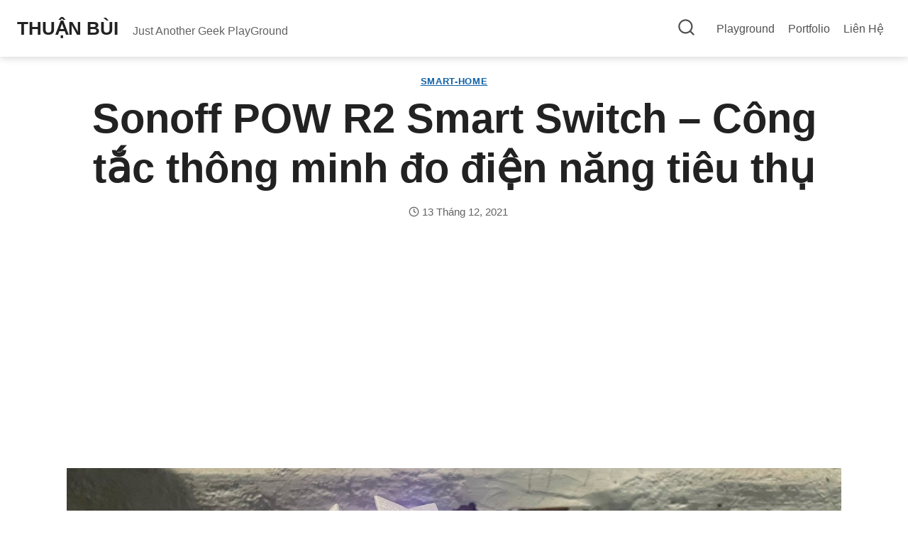

--- FILE ---
content_type: text/html; charset=UTF-8
request_url: https://thuanbui.me/sonoff-pow-r2/
body_size: 50225
content:
<!doctype html>
<html lang="vi" class="no-js" itemtype="https://schema.org/Blog" itemscope>
<head>
	<meta charset="UTF-8">
	<meta name="viewport" content="width=device-width, initial-scale=1, minimum-scale=1">
	<title>Sonoff POW R2 Smart Switch - Công tắc thông minh đo điện năng tiêu thụ | Thuận Bùi Blog</title>

<!-- The SEO Framework bởi Sybre Waaijer -->
<link rel="canonical" href="https://thuanbui.me/sonoff-pow-r2/" />
<meta name="description" content="Hồi xưa khi chia sẻ xong bài Tìm hiểu về hệ thống nhà thông minh (Smart-Home), mình đã tính làm 1 loạt bài viết giới thiệu về các đồ chơi Smart home đang sử…" />
<meta name="twitter:card" content="summary_large_image" />
<meta name="twitter:title" content="Sonoff POW R2 Smart Switch - Công tắc thông minh đo điện năng tiêu thụ" />
<meta name="twitter:description" content="Hồi xưa khi chia sẻ xong bài Tìm hiểu về hệ thống nhà thông minh (Smart-Home), mình đã tính làm 1 loạt bài viết giới thiệu về các đồ chơi Smart home đang sử dụng nhưng do lười biếng nên tịt ngòi luôn." />
<meta name="twitter:image" content="https://thuanbui.me/wp-content/uploads/2021/12/sonoff-pow-r2-1.jpg" />
<script type="application/ld+json">{"@context":"https://schema.org","@graph":[{"@type":"WebSite","@id":"https://thuanbui.me/#/schema/WebSite","url":"https://thuanbui.me/","name":"Thuận Bùi Blog","description":"Just Another Geek PlayGround","inLanguage":"vi","potentialAction":{"@type":"SearchAction","target":{"@type":"EntryPoint","urlTemplate":"https://thuanbui.me/search/{search_term_string}/"},"query-input":"required name=search_term_string"},"publisher":{"@type":"Person","@id":"https://thuanbui.me/#/schema/Person","name":"Thuận Bùi Blog","url":"https://thuanbui.me/"}},{"@type":"WebPage","@id":"https://thuanbui.me/sonoff-pow-r2/","url":"https://thuanbui.me/sonoff-pow-r2/","name":"Sonoff POW R2 Smart Switch - Công tắc thông minh đo điện năng tiêu thụ | Thuận Bùi Blog","description":"Hồi xưa khi chia sẻ xong bài Tìm hiểu về hệ thống nhà thông minh (Smart-Home), mình đã tính làm 1 loạt bài viết giới thiệu về các đồ chơi Smart home đang sử…","inLanguage":"vi","isPartOf":{"@id":"https://thuanbui.me/#/schema/WebSite"},"breadcrumb":{"@type":"BreadcrumbList","@id":"https://thuanbui.me/#/schema/BreadcrumbList","itemListElement":[{"@type":"ListItem","position":1,"item":"https://thuanbui.me/","name":"Thuận Bùi Blog"},{"@type":"ListItem","position":2,"item":"https://thuanbui.me/category/networking-home-lab/","name":"Networking & Home Lab"},{"@type":"ListItem","position":3,"item":"https://thuanbui.me/category/networking-home-lab/smarthome/","name":"Smart-Home"},{"@type":"ListItem","position":4,"name":"Sonoff POW R2 Smart Switch - Công tắc thông minh đo điện năng tiêu thụ"}]},"potentialAction":{"@type":"ReadAction","target":"https://thuanbui.me/sonoff-pow-r2/"},"datePublished":"2021-12-13","dateModified":"2021-12-13","author":{"@type":"Person","@id":"https://thuanbui.me/#/schema/Person/32c3f13cfa45b89344059f3e7f22001e","name":"Thuận Bùi","description":"Runner at Y&ecirc;u Chạy Bộ. Blogger at Ba L&ocirc; &amp; D&eacute;p L&agrave;o. Web Developer at TB&#039;s Blog."}}]}</script>
<!-- / The SEO Framework bởi Sybre Waaijer | 6.39ms meta | 0.22ms boot -->

<link rel='dns-prefetch' href='//analytics.thuanbui.me' />
<link rel="alternate" type="application/rss+xml" title="Dòng thông tin Thuận Bùi &raquo;" href="https://thuanbui.me/feed/" />
<link rel="alternate" type="application/rss+xml" title="Thuận Bùi &raquo; Dòng bình luận" href="https://thuanbui.me/comments/feed/" />
			<script>document.documentElement.classList.remove( 'no-js' );</script>
			<link rel="alternate" type="application/rss+xml" title="Thuận Bùi &raquo; Sonoff POW R2 Smart Switch &#8211; Công tắc thông minh đo điện năng tiêu thụ Dòng bình luận" href="https://thuanbui.me/sonoff-pow-r2/feed/" />
<link rel="alternate" title="oNhúng (JSON)" type="application/json+oembed" href="https://thuanbui.me/wp-json/oembed/1.0/embed?url=https%3A%2F%2Fthuanbui.me%2Fsonoff-pow-r2%2F" />
<link rel="alternate" title="oNhúng (XML)" type="text/xml+oembed" href="https://thuanbui.me/wp-json/oembed/1.0/embed?url=https%3A%2F%2Fthuanbui.me%2Fsonoff-pow-r2%2F&#038;format=xml" />
<!-- thuanbui.me is managing ads with Advanced Ads 2.0.16 – https://wpadvancedads.com/ --><script id="thuanbui-ready">
			window.advanced_ads_ready=function(e,a){a=a||"complete";var d=function(e){return"interactive"===a?"loading"!==e:"complete"===e};d(document.readyState)?e():document.addEventListener("readystatechange",(function(a){d(a.target.readyState)&&e()}),{once:"interactive"===a})},window.advanced_ads_ready_queue=window.advanced_ads_ready_queue||[];		</script>
		<style id='wp-img-auto-sizes-contain-inline-css'>
img:is([sizes=auto i],[sizes^="auto," i]){contain-intrinsic-size:3000px 1500px}
/*# sourceURL=wp-img-auto-sizes-contain-inline-css */
</style>
<link rel='stylesheet' id='kadence-blocks-rowlayout-css' href='https://thuanbui.me/wp-content/plugins/kadence-blocks/dist/style-blocks-rowlayout.css?ver=3.5.29' media='all' />
<link rel='stylesheet' id='kadence-blocks-column-css' href='https://thuanbui.me/wp-content/plugins/kadence-blocks/dist/style-blocks-column.css?ver=3.5.29' media='all' />
<style id='kadence-blocks-advancedheading-inline-css'>
.wp-block-kadence-advancedheading mark{background:transparent;border-style:solid;border-width:0}.wp-block-kadence-advancedheading mark.kt-highlight{color:#f76a0c;}.kb-adv-heading-icon{display: inline-flex;justify-content: center;align-items: center;} .is-layout-constrained > .kb-advanced-heading-link {display: block;}.single-content .kadence-advanced-heading-wrapper h1, .single-content .kadence-advanced-heading-wrapper h2, .single-content .kadence-advanced-heading-wrapper h3, .single-content .kadence-advanced-heading-wrapper h4, .single-content .kadence-advanced-heading-wrapper h5, .single-content .kadence-advanced-heading-wrapper h6 {margin: 1.5em 0 .5em;}.single-content .kadence-advanced-heading-wrapper+* { margin-top:0;}.kb-screen-reader-text{position:absolute;width:1px;height:1px;padding:0;margin:-1px;overflow:hidden;clip:rect(0,0,0,0);}
/*# sourceURL=kadence-blocks-advancedheading-inline-css */
</style>
<link rel='stylesheet' id='kadence-blocks-advancedbtn-css' href='https://thuanbui.me/wp-content/plugins/kadence-blocks/dist/style-blocks-advancedbtn.css?ver=3.5.29' media='all' />
<style id='wp-emoji-styles-inline-css'>

	img.wp-smiley, img.emoji {
		display: inline !important;
		border: none !important;
		box-shadow: none !important;
		height: 1em !important;
		width: 1em !important;
		margin: 0 0.07em !important;
		vertical-align: -0.1em !important;
		background: none !important;
		padding: 0 !important;
	}
/*# sourceURL=wp-emoji-styles-inline-css */
</style>
<link rel='stylesheet' id='wp-block-library-css' href='https://thuanbui.me/wp-includes/css/dist/block-library/style.min.css?ver=ac2b69c202e071cba1a7f1d92a2b6ce4' media='all' />
<style id='wp-block-gallery-inline-css'>
.blocks-gallery-grid:not(.has-nested-images),.wp-block-gallery:not(.has-nested-images){display:flex;flex-wrap:wrap;list-style-type:none;margin:0;padding:0}.blocks-gallery-grid:not(.has-nested-images) .blocks-gallery-image,.blocks-gallery-grid:not(.has-nested-images) .blocks-gallery-item,.wp-block-gallery:not(.has-nested-images) .blocks-gallery-image,.wp-block-gallery:not(.has-nested-images) .blocks-gallery-item{display:flex;flex-direction:column;flex-grow:1;justify-content:center;margin:0 1em 1em 0;position:relative;width:calc(50% - 1em)}.blocks-gallery-grid:not(.has-nested-images) .blocks-gallery-image:nth-of-type(2n),.blocks-gallery-grid:not(.has-nested-images) .blocks-gallery-item:nth-of-type(2n),.wp-block-gallery:not(.has-nested-images) .blocks-gallery-image:nth-of-type(2n),.wp-block-gallery:not(.has-nested-images) .blocks-gallery-item:nth-of-type(2n){margin-right:0}.blocks-gallery-grid:not(.has-nested-images) .blocks-gallery-image figure,.blocks-gallery-grid:not(.has-nested-images) .blocks-gallery-item figure,.wp-block-gallery:not(.has-nested-images) .blocks-gallery-image figure,.wp-block-gallery:not(.has-nested-images) .blocks-gallery-item figure{align-items:flex-end;display:flex;height:100%;justify-content:flex-start;margin:0}.blocks-gallery-grid:not(.has-nested-images) .blocks-gallery-image img,.blocks-gallery-grid:not(.has-nested-images) .blocks-gallery-item img,.wp-block-gallery:not(.has-nested-images) .blocks-gallery-image img,.wp-block-gallery:not(.has-nested-images) .blocks-gallery-item img{display:block;height:auto;max-width:100%;width:auto}.blocks-gallery-grid:not(.has-nested-images) .blocks-gallery-image figcaption,.blocks-gallery-grid:not(.has-nested-images) .blocks-gallery-item figcaption,.wp-block-gallery:not(.has-nested-images) .blocks-gallery-image figcaption,.wp-block-gallery:not(.has-nested-images) .blocks-gallery-item figcaption{background:linear-gradient(0deg,#000000b3,#0000004d 70%,#0000);bottom:0;box-sizing:border-box;color:#fff;font-size:.8em;margin:0;max-height:100%;overflow:auto;padding:3em .77em .7em;position:absolute;text-align:center;width:100%;z-index:2}.blocks-gallery-grid:not(.has-nested-images) .blocks-gallery-image figcaption img,.blocks-gallery-grid:not(.has-nested-images) .blocks-gallery-item figcaption img,.wp-block-gallery:not(.has-nested-images) .blocks-gallery-image figcaption img,.wp-block-gallery:not(.has-nested-images) .blocks-gallery-item figcaption img{display:inline}.blocks-gallery-grid:not(.has-nested-images) figcaption,.wp-block-gallery:not(.has-nested-images) figcaption{flex-grow:1}.blocks-gallery-grid:not(.has-nested-images).is-cropped .blocks-gallery-image a,.blocks-gallery-grid:not(.has-nested-images).is-cropped .blocks-gallery-image img,.blocks-gallery-grid:not(.has-nested-images).is-cropped .blocks-gallery-item a,.blocks-gallery-grid:not(.has-nested-images).is-cropped .blocks-gallery-item img,.wp-block-gallery:not(.has-nested-images).is-cropped .blocks-gallery-image a,.wp-block-gallery:not(.has-nested-images).is-cropped .blocks-gallery-image img,.wp-block-gallery:not(.has-nested-images).is-cropped .blocks-gallery-item a,.wp-block-gallery:not(.has-nested-images).is-cropped .blocks-gallery-item img{flex:1;height:100%;object-fit:cover;width:100%}.blocks-gallery-grid:not(.has-nested-images).columns-1 .blocks-gallery-image,.blocks-gallery-grid:not(.has-nested-images).columns-1 .blocks-gallery-item,.wp-block-gallery:not(.has-nested-images).columns-1 .blocks-gallery-image,.wp-block-gallery:not(.has-nested-images).columns-1 .blocks-gallery-item{margin-right:0;width:100%}@media (min-width:600px){.blocks-gallery-grid:not(.has-nested-images).columns-3 .blocks-gallery-image,.blocks-gallery-grid:not(.has-nested-images).columns-3 .blocks-gallery-item,.wp-block-gallery:not(.has-nested-images).columns-3 .blocks-gallery-image,.wp-block-gallery:not(.has-nested-images).columns-3 .blocks-gallery-item{margin-right:1em;width:calc(33.33333% - .66667em)}.blocks-gallery-grid:not(.has-nested-images).columns-4 .blocks-gallery-image,.blocks-gallery-grid:not(.has-nested-images).columns-4 .blocks-gallery-item,.wp-block-gallery:not(.has-nested-images).columns-4 .blocks-gallery-image,.wp-block-gallery:not(.has-nested-images).columns-4 .blocks-gallery-item{margin-right:1em;width:calc(25% - .75em)}.blocks-gallery-grid:not(.has-nested-images).columns-5 .blocks-gallery-image,.blocks-gallery-grid:not(.has-nested-images).columns-5 .blocks-gallery-item,.wp-block-gallery:not(.has-nested-images).columns-5 .blocks-gallery-image,.wp-block-gallery:not(.has-nested-images).columns-5 .blocks-gallery-item{margin-right:1em;width:calc(20% - .8em)}.blocks-gallery-grid:not(.has-nested-images).columns-6 .blocks-gallery-image,.blocks-gallery-grid:not(.has-nested-images).columns-6 .blocks-gallery-item,.wp-block-gallery:not(.has-nested-images).columns-6 .blocks-gallery-image,.wp-block-gallery:not(.has-nested-images).columns-6 .blocks-gallery-item{margin-right:1em;width:calc(16.66667% - .83333em)}.blocks-gallery-grid:not(.has-nested-images).columns-7 .blocks-gallery-image,.blocks-gallery-grid:not(.has-nested-images).columns-7 .blocks-gallery-item,.wp-block-gallery:not(.has-nested-images).columns-7 .blocks-gallery-image,.wp-block-gallery:not(.has-nested-images).columns-7 .blocks-gallery-item{margin-right:1em;width:calc(14.28571% - .85714em)}.blocks-gallery-grid:not(.has-nested-images).columns-8 .blocks-gallery-image,.blocks-gallery-grid:not(.has-nested-images).columns-8 .blocks-gallery-item,.wp-block-gallery:not(.has-nested-images).columns-8 .blocks-gallery-image,.wp-block-gallery:not(.has-nested-images).columns-8 .blocks-gallery-item{margin-right:1em;width:calc(12.5% - .875em)}.blocks-gallery-grid:not(.has-nested-images).columns-1 .blocks-gallery-image:nth-of-type(1n),.blocks-gallery-grid:not(.has-nested-images).columns-1 .blocks-gallery-item:nth-of-type(1n),.blocks-gallery-grid:not(.has-nested-images).columns-2 .blocks-gallery-image:nth-of-type(2n),.blocks-gallery-grid:not(.has-nested-images).columns-2 .blocks-gallery-item:nth-of-type(2n),.blocks-gallery-grid:not(.has-nested-images).columns-3 .blocks-gallery-image:nth-of-type(3n),.blocks-gallery-grid:not(.has-nested-images).columns-3 .blocks-gallery-item:nth-of-type(3n),.blocks-gallery-grid:not(.has-nested-images).columns-4 .blocks-gallery-image:nth-of-type(4n),.blocks-gallery-grid:not(.has-nested-images).columns-4 .blocks-gallery-item:nth-of-type(4n),.blocks-gallery-grid:not(.has-nested-images).columns-5 .blocks-gallery-image:nth-of-type(5n),.blocks-gallery-grid:not(.has-nested-images).columns-5 .blocks-gallery-item:nth-of-type(5n),.blocks-gallery-grid:not(.has-nested-images).columns-6 .blocks-gallery-image:nth-of-type(6n),.blocks-gallery-grid:not(.has-nested-images).columns-6 .blocks-gallery-item:nth-of-type(6n),.blocks-gallery-grid:not(.has-nested-images).columns-7 .blocks-gallery-image:nth-of-type(7n),.blocks-gallery-grid:not(.has-nested-images).columns-7 .blocks-gallery-item:nth-of-type(7n),.blocks-gallery-grid:not(.has-nested-images).columns-8 .blocks-gallery-image:nth-of-type(8n),.blocks-gallery-grid:not(.has-nested-images).columns-8 .blocks-gallery-item:nth-of-type(8n),.wp-block-gallery:not(.has-nested-images).columns-1 .blocks-gallery-image:nth-of-type(1n),.wp-block-gallery:not(.has-nested-images).columns-1 .blocks-gallery-item:nth-of-type(1n),.wp-block-gallery:not(.has-nested-images).columns-2 .blocks-gallery-image:nth-of-type(2n),.wp-block-gallery:not(.has-nested-images).columns-2 .blocks-gallery-item:nth-of-type(2n),.wp-block-gallery:not(.has-nested-images).columns-3 .blocks-gallery-image:nth-of-type(3n),.wp-block-gallery:not(.has-nested-images).columns-3 .blocks-gallery-item:nth-of-type(3n),.wp-block-gallery:not(.has-nested-images).columns-4 .blocks-gallery-image:nth-of-type(4n),.wp-block-gallery:not(.has-nested-images).columns-4 .blocks-gallery-item:nth-of-type(4n),.wp-block-gallery:not(.has-nested-images).columns-5 .blocks-gallery-image:nth-of-type(5n),.wp-block-gallery:not(.has-nested-images).columns-5 .blocks-gallery-item:nth-of-type(5n),.wp-block-gallery:not(.has-nested-images).columns-6 .blocks-gallery-image:nth-of-type(6n),.wp-block-gallery:not(.has-nested-images).columns-6 .blocks-gallery-item:nth-of-type(6n),.wp-block-gallery:not(.has-nested-images).columns-7 .blocks-gallery-image:nth-of-type(7n),.wp-block-gallery:not(.has-nested-images).columns-7 .blocks-gallery-item:nth-of-type(7n),.wp-block-gallery:not(.has-nested-images).columns-8 .blocks-gallery-image:nth-of-type(8n),.wp-block-gallery:not(.has-nested-images).columns-8 .blocks-gallery-item:nth-of-type(8n){margin-right:0}}.blocks-gallery-grid:not(.has-nested-images) .blocks-gallery-image:last-child,.blocks-gallery-grid:not(.has-nested-images) .blocks-gallery-item:last-child,.wp-block-gallery:not(.has-nested-images) .blocks-gallery-image:last-child,.wp-block-gallery:not(.has-nested-images) .blocks-gallery-item:last-child{margin-right:0}.blocks-gallery-grid:not(.has-nested-images).alignleft,.blocks-gallery-grid:not(.has-nested-images).alignright,.wp-block-gallery:not(.has-nested-images).alignleft,.wp-block-gallery:not(.has-nested-images).alignright{max-width:420px;width:100%}.blocks-gallery-grid:not(.has-nested-images).aligncenter .blocks-gallery-item figure,.wp-block-gallery:not(.has-nested-images).aligncenter .blocks-gallery-item figure{justify-content:center}.wp-block-gallery:not(.is-cropped) .blocks-gallery-item{align-self:flex-start}figure.wp-block-gallery.has-nested-images{align-items:normal}.wp-block-gallery.has-nested-images figure.wp-block-image:not(#individual-image){margin:0;width:calc(50% - var(--wp--style--unstable-gallery-gap, 16px)/2)}.wp-block-gallery.has-nested-images figure.wp-block-image{box-sizing:border-box;display:flex;flex-direction:column;flex-grow:1;justify-content:center;max-width:100%;position:relative}.wp-block-gallery.has-nested-images figure.wp-block-image>a,.wp-block-gallery.has-nested-images figure.wp-block-image>div{flex-direction:column;flex-grow:1;margin:0}.wp-block-gallery.has-nested-images figure.wp-block-image img{display:block;height:auto;max-width:100%!important;width:auto}.wp-block-gallery.has-nested-images figure.wp-block-image figcaption,.wp-block-gallery.has-nested-images figure.wp-block-image:has(figcaption):before{bottom:0;left:0;max-height:100%;position:absolute;right:0}.wp-block-gallery.has-nested-images figure.wp-block-image:has(figcaption):before{backdrop-filter:blur(3px);content:"";height:100%;-webkit-mask-image:linear-gradient(0deg,#000 20%,#0000);mask-image:linear-gradient(0deg,#000 20%,#0000);max-height:40%;pointer-events:none}.wp-block-gallery.has-nested-images figure.wp-block-image figcaption{box-sizing:border-box;color:#fff;font-size:13px;margin:0;overflow:auto;padding:1em;text-align:center;text-shadow:0 0 1.5px #000}.wp-block-gallery.has-nested-images figure.wp-block-image figcaption::-webkit-scrollbar{height:12px;width:12px}.wp-block-gallery.has-nested-images figure.wp-block-image figcaption::-webkit-scrollbar-track{background-color:initial}.wp-block-gallery.has-nested-images figure.wp-block-image figcaption::-webkit-scrollbar-thumb{background-clip:padding-box;background-color:initial;border:3px solid #0000;border-radius:8px}.wp-block-gallery.has-nested-images figure.wp-block-image figcaption:focus-within::-webkit-scrollbar-thumb,.wp-block-gallery.has-nested-images figure.wp-block-image figcaption:focus::-webkit-scrollbar-thumb,.wp-block-gallery.has-nested-images figure.wp-block-image figcaption:hover::-webkit-scrollbar-thumb{background-color:#fffc}.wp-block-gallery.has-nested-images figure.wp-block-image figcaption{scrollbar-color:#0000 #0000;scrollbar-gutter:stable both-edges;scrollbar-width:thin}.wp-block-gallery.has-nested-images figure.wp-block-image figcaption:focus,.wp-block-gallery.has-nested-images figure.wp-block-image figcaption:focus-within,.wp-block-gallery.has-nested-images figure.wp-block-image figcaption:hover{scrollbar-color:#fffc #0000}.wp-block-gallery.has-nested-images figure.wp-block-image figcaption{will-change:transform}@media (hover:none){.wp-block-gallery.has-nested-images figure.wp-block-image figcaption{scrollbar-color:#fffc #0000}}.wp-block-gallery.has-nested-images figure.wp-block-image figcaption{background:linear-gradient(0deg,#0006,#0000)}.wp-block-gallery.has-nested-images figure.wp-block-image figcaption img{display:inline}.wp-block-gallery.has-nested-images figure.wp-block-image figcaption a{color:inherit}.wp-block-gallery.has-nested-images figure.wp-block-image.has-custom-border img{box-sizing:border-box}.wp-block-gallery.has-nested-images figure.wp-block-image.has-custom-border>a,.wp-block-gallery.has-nested-images figure.wp-block-image.has-custom-border>div,.wp-block-gallery.has-nested-images figure.wp-block-image.is-style-rounded>a,.wp-block-gallery.has-nested-images figure.wp-block-image.is-style-rounded>div{flex:1 1 auto}.wp-block-gallery.has-nested-images figure.wp-block-image.has-custom-border figcaption,.wp-block-gallery.has-nested-images figure.wp-block-image.is-style-rounded figcaption{background:none;color:inherit;flex:initial;margin:0;padding:10px 10px 9px;position:relative;text-shadow:none}.wp-block-gallery.has-nested-images figure.wp-block-image.has-custom-border:before,.wp-block-gallery.has-nested-images figure.wp-block-image.is-style-rounded:before{content:none}.wp-block-gallery.has-nested-images figcaption{flex-basis:100%;flex-grow:1;text-align:center}.wp-block-gallery.has-nested-images:not(.is-cropped) figure.wp-block-image:not(#individual-image){margin-bottom:auto;margin-top:0}.wp-block-gallery.has-nested-images.is-cropped figure.wp-block-image:not(#individual-image){align-self:inherit}.wp-block-gallery.has-nested-images.is-cropped figure.wp-block-image:not(#individual-image)>a,.wp-block-gallery.has-nested-images.is-cropped figure.wp-block-image:not(#individual-image)>div:not(.components-drop-zone){display:flex}.wp-block-gallery.has-nested-images.is-cropped figure.wp-block-image:not(#individual-image) a,.wp-block-gallery.has-nested-images.is-cropped figure.wp-block-image:not(#individual-image) img{flex:1 0 0%;height:100%;object-fit:cover;width:100%}.wp-block-gallery.has-nested-images.columns-1 figure.wp-block-image:not(#individual-image){width:100%}@media (min-width:600px){.wp-block-gallery.has-nested-images.columns-3 figure.wp-block-image:not(#individual-image){width:calc(33.33333% - var(--wp--style--unstable-gallery-gap, 16px)*.66667)}.wp-block-gallery.has-nested-images.columns-4 figure.wp-block-image:not(#individual-image){width:calc(25% - var(--wp--style--unstable-gallery-gap, 16px)*.75)}.wp-block-gallery.has-nested-images.columns-5 figure.wp-block-image:not(#individual-image){width:calc(20% - var(--wp--style--unstable-gallery-gap, 16px)*.8)}.wp-block-gallery.has-nested-images.columns-6 figure.wp-block-image:not(#individual-image){width:calc(16.66667% - var(--wp--style--unstable-gallery-gap, 16px)*.83333)}.wp-block-gallery.has-nested-images.columns-7 figure.wp-block-image:not(#individual-image){width:calc(14.28571% - var(--wp--style--unstable-gallery-gap, 16px)*.85714)}.wp-block-gallery.has-nested-images.columns-8 figure.wp-block-image:not(#individual-image){width:calc(12.5% - var(--wp--style--unstable-gallery-gap, 16px)*.875)}.wp-block-gallery.has-nested-images.columns-default figure.wp-block-image:not(#individual-image){width:calc(33.33% - var(--wp--style--unstable-gallery-gap, 16px)*.66667)}.wp-block-gallery.has-nested-images.columns-default figure.wp-block-image:not(#individual-image):first-child:nth-last-child(2),.wp-block-gallery.has-nested-images.columns-default figure.wp-block-image:not(#individual-image):first-child:nth-last-child(2)~figure.wp-block-image:not(#individual-image){width:calc(50% - var(--wp--style--unstable-gallery-gap, 16px)*.5)}.wp-block-gallery.has-nested-images.columns-default figure.wp-block-image:not(#individual-image):first-child:last-child{width:100%}}.wp-block-gallery.has-nested-images.alignleft,.wp-block-gallery.has-nested-images.alignright{max-width:420px;width:100%}.wp-block-gallery.has-nested-images.aligncenter{justify-content:center}
/*# sourceURL=https://thuanbui.me/wp-includes/blocks/gallery/style.min.css */
</style>
<style id='wp-block-heading-inline-css'>
h1:where(.wp-block-heading).has-background,h2:where(.wp-block-heading).has-background,h3:where(.wp-block-heading).has-background,h4:where(.wp-block-heading).has-background,h5:where(.wp-block-heading).has-background,h6:where(.wp-block-heading).has-background{padding:1.25em 2.375em}h1.has-text-align-left[style*=writing-mode]:where([style*=vertical-lr]),h1.has-text-align-right[style*=writing-mode]:where([style*=vertical-rl]),h2.has-text-align-left[style*=writing-mode]:where([style*=vertical-lr]),h2.has-text-align-right[style*=writing-mode]:where([style*=vertical-rl]),h3.has-text-align-left[style*=writing-mode]:where([style*=vertical-lr]),h3.has-text-align-right[style*=writing-mode]:where([style*=vertical-rl]),h4.has-text-align-left[style*=writing-mode]:where([style*=vertical-lr]),h4.has-text-align-right[style*=writing-mode]:where([style*=vertical-rl]),h5.has-text-align-left[style*=writing-mode]:where([style*=vertical-lr]),h5.has-text-align-right[style*=writing-mode]:where([style*=vertical-rl]),h6.has-text-align-left[style*=writing-mode]:where([style*=vertical-lr]),h6.has-text-align-right[style*=writing-mode]:where([style*=vertical-rl]){rotate:180deg}
/*# sourceURL=https://thuanbui.me/wp-includes/blocks/heading/style.min.css */
</style>
<style id='wp-block-image-inline-css'>
.wp-block-image>a,.wp-block-image>figure>a{display:inline-block}.wp-block-image img{box-sizing:border-box;height:auto;max-width:100%;vertical-align:bottom}@media not (prefers-reduced-motion){.wp-block-image img.hide{visibility:hidden}.wp-block-image img.show{animation:show-content-image .4s}}.wp-block-image[style*=border-radius] img,.wp-block-image[style*=border-radius]>a{border-radius:inherit}.wp-block-image.has-custom-border img{box-sizing:border-box}.wp-block-image.aligncenter{text-align:center}.wp-block-image.alignfull>a,.wp-block-image.alignwide>a{width:100%}.wp-block-image.alignfull img,.wp-block-image.alignwide img{height:auto;width:100%}.wp-block-image .aligncenter,.wp-block-image .alignleft,.wp-block-image .alignright,.wp-block-image.aligncenter,.wp-block-image.alignleft,.wp-block-image.alignright{display:table}.wp-block-image .aligncenter>figcaption,.wp-block-image .alignleft>figcaption,.wp-block-image .alignright>figcaption,.wp-block-image.aligncenter>figcaption,.wp-block-image.alignleft>figcaption,.wp-block-image.alignright>figcaption{caption-side:bottom;display:table-caption}.wp-block-image .alignleft{float:left;margin:.5em 1em .5em 0}.wp-block-image .alignright{float:right;margin:.5em 0 .5em 1em}.wp-block-image .aligncenter{margin-left:auto;margin-right:auto}.wp-block-image :where(figcaption){margin-bottom:1em;margin-top:.5em}.wp-block-image.is-style-circle-mask img{border-radius:9999px}@supports ((-webkit-mask-image:none) or (mask-image:none)) or (-webkit-mask-image:none){.wp-block-image.is-style-circle-mask img{border-radius:0;-webkit-mask-image:url('data:image/svg+xml;utf8,<svg viewBox="0 0 100 100" xmlns="http://www.w3.org/2000/svg"><circle cx="50" cy="50" r="50"/></svg>');mask-image:url('data:image/svg+xml;utf8,<svg viewBox="0 0 100 100" xmlns="http://www.w3.org/2000/svg"><circle cx="50" cy="50" r="50"/></svg>');mask-mode:alpha;-webkit-mask-position:center;mask-position:center;-webkit-mask-repeat:no-repeat;mask-repeat:no-repeat;-webkit-mask-size:contain;mask-size:contain}}:root :where(.wp-block-image.is-style-rounded img,.wp-block-image .is-style-rounded img){border-radius:9999px}.wp-block-image figure{margin:0}.wp-lightbox-container{display:flex;flex-direction:column;position:relative}.wp-lightbox-container img{cursor:zoom-in}.wp-lightbox-container img:hover+button{opacity:1}.wp-lightbox-container button{align-items:center;backdrop-filter:blur(16px) saturate(180%);background-color:#5a5a5a40;border:none;border-radius:4px;cursor:zoom-in;display:flex;height:20px;justify-content:center;opacity:0;padding:0;position:absolute;right:16px;text-align:center;top:16px;width:20px;z-index:100}@media not (prefers-reduced-motion){.wp-lightbox-container button{transition:opacity .2s ease}}.wp-lightbox-container button:focus-visible{outline:3px auto #5a5a5a40;outline:3px auto -webkit-focus-ring-color;outline-offset:3px}.wp-lightbox-container button:hover{cursor:pointer;opacity:1}.wp-lightbox-container button:focus{opacity:1}.wp-lightbox-container button:focus,.wp-lightbox-container button:hover,.wp-lightbox-container button:not(:hover):not(:active):not(.has-background){background-color:#5a5a5a40;border:none}.wp-lightbox-overlay{box-sizing:border-box;cursor:zoom-out;height:100vh;left:0;overflow:hidden;position:fixed;top:0;visibility:hidden;width:100%;z-index:100000}.wp-lightbox-overlay .close-button{align-items:center;cursor:pointer;display:flex;justify-content:center;min-height:40px;min-width:40px;padding:0;position:absolute;right:calc(env(safe-area-inset-right) + 16px);top:calc(env(safe-area-inset-top) + 16px);z-index:5000000}.wp-lightbox-overlay .close-button:focus,.wp-lightbox-overlay .close-button:hover,.wp-lightbox-overlay .close-button:not(:hover):not(:active):not(.has-background){background:none;border:none}.wp-lightbox-overlay .lightbox-image-container{height:var(--wp--lightbox-container-height);left:50%;overflow:hidden;position:absolute;top:50%;transform:translate(-50%,-50%);transform-origin:top left;width:var(--wp--lightbox-container-width);z-index:9999999999}.wp-lightbox-overlay .wp-block-image{align-items:center;box-sizing:border-box;display:flex;height:100%;justify-content:center;margin:0;position:relative;transform-origin:0 0;width:100%;z-index:3000000}.wp-lightbox-overlay .wp-block-image img{height:var(--wp--lightbox-image-height);min-height:var(--wp--lightbox-image-height);min-width:var(--wp--lightbox-image-width);width:var(--wp--lightbox-image-width)}.wp-lightbox-overlay .wp-block-image figcaption{display:none}.wp-lightbox-overlay button{background:none;border:none}.wp-lightbox-overlay .scrim{background-color:#fff;height:100%;opacity:.9;position:absolute;width:100%;z-index:2000000}.wp-lightbox-overlay.active{visibility:visible}@media not (prefers-reduced-motion){.wp-lightbox-overlay.active{animation:turn-on-visibility .25s both}.wp-lightbox-overlay.active img{animation:turn-on-visibility .35s both}.wp-lightbox-overlay.show-closing-animation:not(.active){animation:turn-off-visibility .35s both}.wp-lightbox-overlay.show-closing-animation:not(.active) img{animation:turn-off-visibility .25s both}.wp-lightbox-overlay.zoom.active{animation:none;opacity:1;visibility:visible}.wp-lightbox-overlay.zoom.active .lightbox-image-container{animation:lightbox-zoom-in .4s}.wp-lightbox-overlay.zoom.active .lightbox-image-container img{animation:none}.wp-lightbox-overlay.zoom.active .scrim{animation:turn-on-visibility .4s forwards}.wp-lightbox-overlay.zoom.show-closing-animation:not(.active){animation:none}.wp-lightbox-overlay.zoom.show-closing-animation:not(.active) .lightbox-image-container{animation:lightbox-zoom-out .4s}.wp-lightbox-overlay.zoom.show-closing-animation:not(.active) .lightbox-image-container img{animation:none}.wp-lightbox-overlay.zoom.show-closing-animation:not(.active) .scrim{animation:turn-off-visibility .4s forwards}}@keyframes show-content-image{0%{visibility:hidden}99%{visibility:hidden}to{visibility:visible}}@keyframes turn-on-visibility{0%{opacity:0}to{opacity:1}}@keyframes turn-off-visibility{0%{opacity:1;visibility:visible}99%{opacity:0;visibility:visible}to{opacity:0;visibility:hidden}}@keyframes lightbox-zoom-in{0%{transform:translate(calc((-100vw + var(--wp--lightbox-scrollbar-width))/2 + var(--wp--lightbox-initial-left-position)),calc(-50vh + var(--wp--lightbox-initial-top-position))) scale(var(--wp--lightbox-scale))}to{transform:translate(-50%,-50%) scale(1)}}@keyframes lightbox-zoom-out{0%{transform:translate(-50%,-50%) scale(1);visibility:visible}99%{visibility:visible}to{transform:translate(calc((-100vw + var(--wp--lightbox-scrollbar-width))/2 + var(--wp--lightbox-initial-left-position)),calc(-50vh + var(--wp--lightbox-initial-top-position))) scale(var(--wp--lightbox-scale));visibility:hidden}}
/*# sourceURL=https://thuanbui.me/wp-includes/blocks/image/style.min.css */
</style>
<style id='wp-block-list-inline-css'>
ol,ul{box-sizing:border-box}:root :where(.wp-block-list.has-background){padding:1.25em 2.375em}
/*# sourceURL=https://thuanbui.me/wp-includes/blocks/list/style.min.css */
</style>
<style id='wp-block-post-featured-image-inline-css'>
.wp-block-post-featured-image{margin-left:0;margin-right:0}.wp-block-post-featured-image a{display:block;height:100%}.wp-block-post-featured-image :where(img){box-sizing:border-box;height:auto;max-width:100%;vertical-align:bottom;width:100%}.wp-block-post-featured-image.alignfull img,.wp-block-post-featured-image.alignwide img{width:100%}.wp-block-post-featured-image .wp-block-post-featured-image__overlay.has-background-dim{background-color:#000;inset:0;position:absolute}.wp-block-post-featured-image{position:relative}.wp-block-post-featured-image .wp-block-post-featured-image__overlay.has-background-gradient{background-color:initial}.wp-block-post-featured-image .wp-block-post-featured-image__overlay.has-background-dim-0{opacity:0}.wp-block-post-featured-image .wp-block-post-featured-image__overlay.has-background-dim-10{opacity:.1}.wp-block-post-featured-image .wp-block-post-featured-image__overlay.has-background-dim-20{opacity:.2}.wp-block-post-featured-image .wp-block-post-featured-image__overlay.has-background-dim-30{opacity:.3}.wp-block-post-featured-image .wp-block-post-featured-image__overlay.has-background-dim-40{opacity:.4}.wp-block-post-featured-image .wp-block-post-featured-image__overlay.has-background-dim-50{opacity:.5}.wp-block-post-featured-image .wp-block-post-featured-image__overlay.has-background-dim-60{opacity:.6}.wp-block-post-featured-image .wp-block-post-featured-image__overlay.has-background-dim-70{opacity:.7}.wp-block-post-featured-image .wp-block-post-featured-image__overlay.has-background-dim-80{opacity:.8}.wp-block-post-featured-image .wp-block-post-featured-image__overlay.has-background-dim-90{opacity:.9}.wp-block-post-featured-image .wp-block-post-featured-image__overlay.has-background-dim-100{opacity:1}.wp-block-post-featured-image:where(.alignleft,.alignright){width:100%}
/*# sourceURL=https://thuanbui.me/wp-includes/blocks/post-featured-image/style.min.css */
</style>
<style id='wp-block-tag-cloud-inline-css'>
.wp-block-tag-cloud{box-sizing:border-box}.wp-block-tag-cloud.aligncenter{justify-content:center;text-align:center}.wp-block-tag-cloud a{display:inline-block;margin-right:5px}.wp-block-tag-cloud span{display:inline-block;margin-left:5px;text-decoration:none}:root :where(.wp-block-tag-cloud.is-style-outline){display:flex;flex-wrap:wrap;gap:1ch}:root :where(.wp-block-tag-cloud.is-style-outline a){border:1px solid;font-size:unset!important;margin-right:0;padding:1ch 2ch;text-decoration:none!important}
/*# sourceURL=https://thuanbui.me/wp-includes/blocks/tag-cloud/style.min.css */
</style>
<style id='wp-block-paragraph-inline-css'>
.is-small-text{font-size:.875em}.is-regular-text{font-size:1em}.is-large-text{font-size:2.25em}.is-larger-text{font-size:3em}.has-drop-cap:not(:focus):first-letter{float:left;font-size:8.4em;font-style:normal;font-weight:100;line-height:.68;margin:.05em .1em 0 0;text-transform:uppercase}body.rtl .has-drop-cap:not(:focus):first-letter{float:none;margin-left:.1em}p.has-drop-cap.has-background{overflow:hidden}:root :where(p.has-background){padding:1.25em 2.375em}:where(p.has-text-color:not(.has-link-color)) a{color:inherit}p.has-text-align-left[style*="writing-mode:vertical-lr"],p.has-text-align-right[style*="writing-mode:vertical-rl"]{rotate:180deg}
/*# sourceURL=https://thuanbui.me/wp-includes/blocks/paragraph/style.min.css */
</style>
<style id='wp-block-pullquote-inline-css'>
.wp-block-pullquote{box-sizing:border-box;margin:0 0 1em;overflow-wrap:break-word;padding:4em 0;text-align:center}.wp-block-pullquote blockquote,.wp-block-pullquote p{color:inherit}.wp-block-pullquote blockquote{margin:0}.wp-block-pullquote p{margin-top:0}.wp-block-pullquote p:last-child{margin-bottom:0}.wp-block-pullquote.alignleft,.wp-block-pullquote.alignright{max-width:420px}.wp-block-pullquote cite,.wp-block-pullquote footer{position:relative}.wp-block-pullquote .has-text-color a{color:inherit}.wp-block-pullquote.has-text-align-left blockquote{text-align:left}.wp-block-pullquote.has-text-align-right blockquote{text-align:right}.wp-block-pullquote.has-text-align-center blockquote{text-align:center}.wp-block-pullquote.is-style-solid-color{border:none}.wp-block-pullquote.is-style-solid-color blockquote{margin-left:auto;margin-right:auto;max-width:60%}.wp-block-pullquote.is-style-solid-color blockquote p{font-size:2em;margin-bottom:0;margin-top:0}.wp-block-pullquote.is-style-solid-color blockquote cite{font-style:normal;text-transform:none}.wp-block-pullquote :where(cite){color:inherit;display:block}
/*# sourceURL=https://thuanbui.me/wp-includes/blocks/pullquote/style.min.css */
</style>
<style id='global-styles-inline-css'>
:root{--wp--preset--aspect-ratio--square: 1;--wp--preset--aspect-ratio--4-3: 4/3;--wp--preset--aspect-ratio--3-4: 3/4;--wp--preset--aspect-ratio--3-2: 3/2;--wp--preset--aspect-ratio--2-3: 2/3;--wp--preset--aspect-ratio--16-9: 16/9;--wp--preset--aspect-ratio--9-16: 9/16;--wp--preset--color--black: #000000;--wp--preset--color--cyan-bluish-gray: #abb8c3;--wp--preset--color--white: #ffffff;--wp--preset--color--pale-pink: #f78da7;--wp--preset--color--vivid-red: #cf2e2e;--wp--preset--color--luminous-vivid-orange: #ff6900;--wp--preset--color--luminous-vivid-amber: #fcb900;--wp--preset--color--light-green-cyan: #7bdcb5;--wp--preset--color--vivid-green-cyan: #00d084;--wp--preset--color--pale-cyan-blue: #8ed1fc;--wp--preset--color--vivid-cyan-blue: #0693e3;--wp--preset--color--vivid-purple: #9b51e0;--wp--preset--color--theme-palette-1: var(--global-palette1);--wp--preset--color--theme-palette-2: var(--global-palette2);--wp--preset--color--theme-palette-3: var(--global-palette3);--wp--preset--color--theme-palette-4: var(--global-palette4);--wp--preset--color--theme-palette-5: var(--global-palette5);--wp--preset--color--theme-palette-6: var(--global-palette6);--wp--preset--color--theme-palette-7: var(--global-palette7);--wp--preset--color--theme-palette-8: var(--global-palette8);--wp--preset--color--theme-palette-9: var(--global-palette9);--wp--preset--color--theme-palette-10: var(--global-palette10);--wp--preset--color--theme-palette-11: var(--global-palette11);--wp--preset--color--theme-palette-12: var(--global-palette12);--wp--preset--color--theme-palette-13: var(--global-palette13);--wp--preset--color--theme-palette-14: var(--global-palette14);--wp--preset--color--theme-palette-15: var(--global-palette15);--wp--preset--gradient--vivid-cyan-blue-to-vivid-purple: linear-gradient(135deg,rgb(6,147,227) 0%,rgb(155,81,224) 100%);--wp--preset--gradient--light-green-cyan-to-vivid-green-cyan: linear-gradient(135deg,rgb(122,220,180) 0%,rgb(0,208,130) 100%);--wp--preset--gradient--luminous-vivid-amber-to-luminous-vivid-orange: linear-gradient(135deg,rgb(252,185,0) 0%,rgb(255,105,0) 100%);--wp--preset--gradient--luminous-vivid-orange-to-vivid-red: linear-gradient(135deg,rgb(255,105,0) 0%,rgb(207,46,46) 100%);--wp--preset--gradient--very-light-gray-to-cyan-bluish-gray: linear-gradient(135deg,rgb(238,238,238) 0%,rgb(169,184,195) 100%);--wp--preset--gradient--cool-to-warm-spectrum: linear-gradient(135deg,rgb(74,234,220) 0%,rgb(151,120,209) 20%,rgb(207,42,186) 40%,rgb(238,44,130) 60%,rgb(251,105,98) 80%,rgb(254,248,76) 100%);--wp--preset--gradient--blush-light-purple: linear-gradient(135deg,rgb(255,206,236) 0%,rgb(152,150,240) 100%);--wp--preset--gradient--blush-bordeaux: linear-gradient(135deg,rgb(254,205,165) 0%,rgb(254,45,45) 50%,rgb(107,0,62) 100%);--wp--preset--gradient--luminous-dusk: linear-gradient(135deg,rgb(255,203,112) 0%,rgb(199,81,192) 50%,rgb(65,88,208) 100%);--wp--preset--gradient--pale-ocean: linear-gradient(135deg,rgb(255,245,203) 0%,rgb(182,227,212) 50%,rgb(51,167,181) 100%);--wp--preset--gradient--electric-grass: linear-gradient(135deg,rgb(202,248,128) 0%,rgb(113,206,126) 100%);--wp--preset--gradient--midnight: linear-gradient(135deg,rgb(2,3,129) 0%,rgb(40,116,252) 100%);--wp--preset--font-size--small: var(--global-font-size-small);--wp--preset--font-size--medium: var(--global-font-size-medium);--wp--preset--font-size--large: var(--global-font-size-large);--wp--preset--font-size--x-large: 42px;--wp--preset--font-size--larger: var(--global-font-size-larger);--wp--preset--font-size--xxlarge: var(--global-font-size-xxlarge);--wp--preset--spacing--20: 0.44rem;--wp--preset--spacing--30: 0.67rem;--wp--preset--spacing--40: 1rem;--wp--preset--spacing--50: 1.5rem;--wp--preset--spacing--60: 2.25rem;--wp--preset--spacing--70: 3.38rem;--wp--preset--spacing--80: 5.06rem;--wp--preset--shadow--natural: 6px 6px 9px rgba(0, 0, 0, 0.2);--wp--preset--shadow--deep: 12px 12px 50px rgba(0, 0, 0, 0.4);--wp--preset--shadow--sharp: 6px 6px 0px rgba(0, 0, 0, 0.2);--wp--preset--shadow--outlined: 6px 6px 0px -3px rgb(255, 255, 255), 6px 6px rgb(0, 0, 0);--wp--preset--shadow--crisp: 6px 6px 0px rgb(0, 0, 0);}:root { --wp--style--global--content-size: var(--global-calc-content-width);--wp--style--global--wide-size: var(--global-calc-wide-content-width); }:where(body) { margin: 0; }.wp-site-blocks > .alignleft { float: left; margin-right: 2em; }.wp-site-blocks > .alignright { float: right; margin-left: 2em; }.wp-site-blocks > .aligncenter { justify-content: center; margin-left: auto; margin-right: auto; }:where(.is-layout-flex){gap: 0.5em;}:where(.is-layout-grid){gap: 0.5em;}.is-layout-flow > .alignleft{float: left;margin-inline-start: 0;margin-inline-end: 2em;}.is-layout-flow > .alignright{float: right;margin-inline-start: 2em;margin-inline-end: 0;}.is-layout-flow > .aligncenter{margin-left: auto !important;margin-right: auto !important;}.is-layout-constrained > .alignleft{float: left;margin-inline-start: 0;margin-inline-end: 2em;}.is-layout-constrained > .alignright{float: right;margin-inline-start: 2em;margin-inline-end: 0;}.is-layout-constrained > .aligncenter{margin-left: auto !important;margin-right: auto !important;}.is-layout-constrained > :where(:not(.alignleft):not(.alignright):not(.alignfull)){max-width: var(--wp--style--global--content-size);margin-left: auto !important;margin-right: auto !important;}.is-layout-constrained > .alignwide{max-width: var(--wp--style--global--wide-size);}body .is-layout-flex{display: flex;}.is-layout-flex{flex-wrap: wrap;align-items: center;}.is-layout-flex > :is(*, div){margin: 0;}body .is-layout-grid{display: grid;}.is-layout-grid > :is(*, div){margin: 0;}body{padding-top: 0px;padding-right: 0px;padding-bottom: 0px;padding-left: 0px;}a:where(:not(.wp-element-button)){text-decoration: underline;}:root :where(.wp-element-button, .wp-block-button__link){font-style: inherit;font-weight: inherit;letter-spacing: inherit;text-transform: inherit;}.has-black-color{color: var(--wp--preset--color--black) !important;}.has-cyan-bluish-gray-color{color: var(--wp--preset--color--cyan-bluish-gray) !important;}.has-white-color{color: var(--wp--preset--color--white) !important;}.has-pale-pink-color{color: var(--wp--preset--color--pale-pink) !important;}.has-vivid-red-color{color: var(--wp--preset--color--vivid-red) !important;}.has-luminous-vivid-orange-color{color: var(--wp--preset--color--luminous-vivid-orange) !important;}.has-luminous-vivid-amber-color{color: var(--wp--preset--color--luminous-vivid-amber) !important;}.has-light-green-cyan-color{color: var(--wp--preset--color--light-green-cyan) !important;}.has-vivid-green-cyan-color{color: var(--wp--preset--color--vivid-green-cyan) !important;}.has-pale-cyan-blue-color{color: var(--wp--preset--color--pale-cyan-blue) !important;}.has-vivid-cyan-blue-color{color: var(--wp--preset--color--vivid-cyan-blue) !important;}.has-vivid-purple-color{color: var(--wp--preset--color--vivid-purple) !important;}.has-theme-palette-1-color{color: var(--wp--preset--color--theme-palette-1) !important;}.has-theme-palette-2-color{color: var(--wp--preset--color--theme-palette-2) !important;}.has-theme-palette-3-color{color: var(--wp--preset--color--theme-palette-3) !important;}.has-theme-palette-4-color{color: var(--wp--preset--color--theme-palette-4) !important;}.has-theme-palette-5-color{color: var(--wp--preset--color--theme-palette-5) !important;}.has-theme-palette-6-color{color: var(--wp--preset--color--theme-palette-6) !important;}.has-theme-palette-7-color{color: var(--wp--preset--color--theme-palette-7) !important;}.has-theme-palette-8-color{color: var(--wp--preset--color--theme-palette-8) !important;}.has-theme-palette-9-color{color: var(--wp--preset--color--theme-palette-9) !important;}.has-theme-palette-10-color{color: var(--wp--preset--color--theme-palette-10) !important;}.has-theme-palette-11-color{color: var(--wp--preset--color--theme-palette-11) !important;}.has-theme-palette-12-color{color: var(--wp--preset--color--theme-palette-12) !important;}.has-theme-palette-13-color{color: var(--wp--preset--color--theme-palette-13) !important;}.has-theme-palette-14-color{color: var(--wp--preset--color--theme-palette-14) !important;}.has-theme-palette-15-color{color: var(--wp--preset--color--theme-palette-15) !important;}.has-black-background-color{background-color: var(--wp--preset--color--black) !important;}.has-cyan-bluish-gray-background-color{background-color: var(--wp--preset--color--cyan-bluish-gray) !important;}.has-white-background-color{background-color: var(--wp--preset--color--white) !important;}.has-pale-pink-background-color{background-color: var(--wp--preset--color--pale-pink) !important;}.has-vivid-red-background-color{background-color: var(--wp--preset--color--vivid-red) !important;}.has-luminous-vivid-orange-background-color{background-color: var(--wp--preset--color--luminous-vivid-orange) !important;}.has-luminous-vivid-amber-background-color{background-color: var(--wp--preset--color--luminous-vivid-amber) !important;}.has-light-green-cyan-background-color{background-color: var(--wp--preset--color--light-green-cyan) !important;}.has-vivid-green-cyan-background-color{background-color: var(--wp--preset--color--vivid-green-cyan) !important;}.has-pale-cyan-blue-background-color{background-color: var(--wp--preset--color--pale-cyan-blue) !important;}.has-vivid-cyan-blue-background-color{background-color: var(--wp--preset--color--vivid-cyan-blue) !important;}.has-vivid-purple-background-color{background-color: var(--wp--preset--color--vivid-purple) !important;}.has-theme-palette-1-background-color{background-color: var(--wp--preset--color--theme-palette-1) !important;}.has-theme-palette-2-background-color{background-color: var(--wp--preset--color--theme-palette-2) !important;}.has-theme-palette-3-background-color{background-color: var(--wp--preset--color--theme-palette-3) !important;}.has-theme-palette-4-background-color{background-color: var(--wp--preset--color--theme-palette-4) !important;}.has-theme-palette-5-background-color{background-color: var(--wp--preset--color--theme-palette-5) !important;}.has-theme-palette-6-background-color{background-color: var(--wp--preset--color--theme-palette-6) !important;}.has-theme-palette-7-background-color{background-color: var(--wp--preset--color--theme-palette-7) !important;}.has-theme-palette-8-background-color{background-color: var(--wp--preset--color--theme-palette-8) !important;}.has-theme-palette-9-background-color{background-color: var(--wp--preset--color--theme-palette-9) !important;}.has-theme-palette-10-background-color{background-color: var(--wp--preset--color--theme-palette-10) !important;}.has-theme-palette-11-background-color{background-color: var(--wp--preset--color--theme-palette-11) !important;}.has-theme-palette-12-background-color{background-color: var(--wp--preset--color--theme-palette-12) !important;}.has-theme-palette-13-background-color{background-color: var(--wp--preset--color--theme-palette-13) !important;}.has-theme-palette-14-background-color{background-color: var(--wp--preset--color--theme-palette-14) !important;}.has-theme-palette-15-background-color{background-color: var(--wp--preset--color--theme-palette-15) !important;}.has-black-border-color{border-color: var(--wp--preset--color--black) !important;}.has-cyan-bluish-gray-border-color{border-color: var(--wp--preset--color--cyan-bluish-gray) !important;}.has-white-border-color{border-color: var(--wp--preset--color--white) !important;}.has-pale-pink-border-color{border-color: var(--wp--preset--color--pale-pink) !important;}.has-vivid-red-border-color{border-color: var(--wp--preset--color--vivid-red) !important;}.has-luminous-vivid-orange-border-color{border-color: var(--wp--preset--color--luminous-vivid-orange) !important;}.has-luminous-vivid-amber-border-color{border-color: var(--wp--preset--color--luminous-vivid-amber) !important;}.has-light-green-cyan-border-color{border-color: var(--wp--preset--color--light-green-cyan) !important;}.has-vivid-green-cyan-border-color{border-color: var(--wp--preset--color--vivid-green-cyan) !important;}.has-pale-cyan-blue-border-color{border-color: var(--wp--preset--color--pale-cyan-blue) !important;}.has-vivid-cyan-blue-border-color{border-color: var(--wp--preset--color--vivid-cyan-blue) !important;}.has-vivid-purple-border-color{border-color: var(--wp--preset--color--vivid-purple) !important;}.has-theme-palette-1-border-color{border-color: var(--wp--preset--color--theme-palette-1) !important;}.has-theme-palette-2-border-color{border-color: var(--wp--preset--color--theme-palette-2) !important;}.has-theme-palette-3-border-color{border-color: var(--wp--preset--color--theme-palette-3) !important;}.has-theme-palette-4-border-color{border-color: var(--wp--preset--color--theme-palette-4) !important;}.has-theme-palette-5-border-color{border-color: var(--wp--preset--color--theme-palette-5) !important;}.has-theme-palette-6-border-color{border-color: var(--wp--preset--color--theme-palette-6) !important;}.has-theme-palette-7-border-color{border-color: var(--wp--preset--color--theme-palette-7) !important;}.has-theme-palette-8-border-color{border-color: var(--wp--preset--color--theme-palette-8) !important;}.has-theme-palette-9-border-color{border-color: var(--wp--preset--color--theme-palette-9) !important;}.has-theme-palette-10-border-color{border-color: var(--wp--preset--color--theme-palette-10) !important;}.has-theme-palette-11-border-color{border-color: var(--wp--preset--color--theme-palette-11) !important;}.has-theme-palette-12-border-color{border-color: var(--wp--preset--color--theme-palette-12) !important;}.has-theme-palette-13-border-color{border-color: var(--wp--preset--color--theme-palette-13) !important;}.has-theme-palette-14-border-color{border-color: var(--wp--preset--color--theme-palette-14) !important;}.has-theme-palette-15-border-color{border-color: var(--wp--preset--color--theme-palette-15) !important;}.has-vivid-cyan-blue-to-vivid-purple-gradient-background{background: var(--wp--preset--gradient--vivid-cyan-blue-to-vivid-purple) !important;}.has-light-green-cyan-to-vivid-green-cyan-gradient-background{background: var(--wp--preset--gradient--light-green-cyan-to-vivid-green-cyan) !important;}.has-luminous-vivid-amber-to-luminous-vivid-orange-gradient-background{background: var(--wp--preset--gradient--luminous-vivid-amber-to-luminous-vivid-orange) !important;}.has-luminous-vivid-orange-to-vivid-red-gradient-background{background: var(--wp--preset--gradient--luminous-vivid-orange-to-vivid-red) !important;}.has-very-light-gray-to-cyan-bluish-gray-gradient-background{background: var(--wp--preset--gradient--very-light-gray-to-cyan-bluish-gray) !important;}.has-cool-to-warm-spectrum-gradient-background{background: var(--wp--preset--gradient--cool-to-warm-spectrum) !important;}.has-blush-light-purple-gradient-background{background: var(--wp--preset--gradient--blush-light-purple) !important;}.has-blush-bordeaux-gradient-background{background: var(--wp--preset--gradient--blush-bordeaux) !important;}.has-luminous-dusk-gradient-background{background: var(--wp--preset--gradient--luminous-dusk) !important;}.has-pale-ocean-gradient-background{background: var(--wp--preset--gradient--pale-ocean) !important;}.has-electric-grass-gradient-background{background: var(--wp--preset--gradient--electric-grass) !important;}.has-midnight-gradient-background{background: var(--wp--preset--gradient--midnight) !important;}.has-small-font-size{font-size: var(--wp--preset--font-size--small) !important;}.has-medium-font-size{font-size: var(--wp--preset--font-size--medium) !important;}.has-large-font-size{font-size: var(--wp--preset--font-size--large) !important;}.has-x-large-font-size{font-size: var(--wp--preset--font-size--x-large) !important;}.has-larger-font-size{font-size: var(--wp--preset--font-size--larger) !important;}.has-xxlarge-font-size{font-size: var(--wp--preset--font-size--xxlarge) !important;}
:root :where(.wp-block-pullquote){font-size: 1.5em;line-height: 1.6;}
/*# sourceURL=global-styles-inline-css */
</style>
<style id='core-block-supports-inline-css'>
.wp-block-gallery.wp-block-gallery-1{--wp--style--unstable-gallery-gap:var( --wp--style--gallery-gap-default, var( --gallery-block--gutter-size, var( --wp--style--block-gap, 0.5em ) ) );gap:var( --wp--style--gallery-gap-default, var( --gallery-block--gutter-size, var( --wp--style--block-gap, 0.5em ) ) );}.wp-block-gallery.wp-block-gallery-2{--wp--style--unstable-gallery-gap:var( --wp--style--gallery-gap-default, var( --gallery-block--gutter-size, var( --wp--style--block-gap, 0.5em ) ) );gap:var( --wp--style--gallery-gap-default, var( --gallery-block--gutter-size, var( --wp--style--block-gap, 0.5em ) ) );}.wp-block-gallery.wp-block-gallery-3{--wp--style--unstable-gallery-gap:var( --wp--style--gallery-gap-default, var( --gallery-block--gutter-size, var( --wp--style--block-gap, 0.5em ) ) );gap:var( --wp--style--gallery-gap-default, var( --gallery-block--gutter-size, var( --wp--style--block-gap, 0.5em ) ) );}.wp-block-gallery.wp-block-gallery-4{--wp--style--unstable-gallery-gap:var( --wp--style--gallery-gap-default, var( --gallery-block--gutter-size, var( --wp--style--block-gap, 0.5em ) ) );gap:var( --wp--style--gallery-gap-default, var( --gallery-block--gutter-size, var( --wp--style--block-gap, 0.5em ) ) );}.wp-block-gallery.wp-block-gallery-5{--wp--style--unstable-gallery-gap:var( --wp--style--gallery-gap-default, var( --gallery-block--gutter-size, var( --wp--style--block-gap, 0.5em ) ) );gap:var( --wp--style--gallery-gap-default, var( --gallery-block--gutter-size, var( --wp--style--block-gap, 0.5em ) ) );}.wp-block-gallery.wp-block-gallery-6{--wp--style--unstable-gallery-gap:var( --wp--style--gallery-gap-default, var( --gallery-block--gutter-size, var( --wp--style--block-gap, 0.5em ) ) );gap:var( --wp--style--gallery-gap-default, var( --gallery-block--gutter-size, var( --wp--style--block-gap, 0.5em ) ) );}.wp-block-gallery.wp-block-gallery-7{--wp--style--unstable-gallery-gap:var( --wp--style--gallery-gap-default, var( --gallery-block--gutter-size, var( --wp--style--block-gap, 0.5em ) ) );gap:var( --wp--style--gallery-gap-default, var( --gallery-block--gutter-size, var( --wp--style--block-gap, 0.5em ) ) );}.wp-block-gallery.wp-block-gallery-8{--wp--style--unstable-gallery-gap:var( --wp--style--gallery-gap-default, var( --gallery-block--gutter-size, var( --wp--style--block-gap, 0.5em ) ) );gap:var( --wp--style--gallery-gap-default, var( --gallery-block--gutter-size, var( --wp--style--block-gap, 0.5em ) ) );}.wp-elements-264067b70c5207c36deaa8bc00a176f7 a:where(:not(.wp-element-button)){color:var(--wp--preset--color--theme-palette-9);}.wp-elements-c69b0d661af63745b269d4371c346d9e a:where(:not(.wp-element-button)){color:var(--wp--preset--color--theme-palette-9);}.wp-elements-d67858acbbf860e77380c91afbf72010 a:where(:not(.wp-element-button)){color:var(--wp--preset--color--theme-palette-9);}
/*# sourceURL=core-block-supports-inline-css */
</style>

<link rel='stylesheet' id='powertip-css' href='https://thuanbui.me/wp-content/plugins/devvn-image-hotspot/frontend/css/jquery.powertip.min.css?ver=1.2.0' media='all' />
<link rel='stylesheet' id='maps-points-css' href='https://thuanbui.me/wp-content/plugins/devvn-image-hotspot/frontend/css/maps_points.css?ver=1.3.0' media='all' />
<link rel='stylesheet' id='related-posts-by-taxonomy-css' href='https://thuanbui.me/wp-content/plugins/related-posts-by-taxonomy/includes/assets/css/styles.css?ver=ac2b69c202e071cba1a7f1d92a2b6ce4' media='all' />
<style id='woocommerce-inline-inline-css'>
.woocommerce form .form-row .required { visibility: visible; }
/*# sourceURL=woocommerce-inline-inline-css */
</style>
<link rel='stylesheet' id='ez-toc-css' href='https://thuanbui.me/wp-content/plugins/easy-table-of-contents/assets/css/screen.min.css?ver=2.0.80' media='all' />
<style id='ez-toc-inline-css'>
div#ez-toc-container .ez-toc-title {font-size: 120%;}div#ez-toc-container .ez-toc-title {font-weight: 500;}div#ez-toc-container ul li , div#ez-toc-container ul li a {font-size: 90%;}div#ez-toc-container ul li , div#ez-toc-container ul li a {font-weight: 500;}div#ez-toc-container nav ul ul li {font-size: 90%;}div#ez-toc-container {background: #fff;border: 1px solid #ddd;width: 100%;}div#ez-toc-container p.ez-toc-title , #ez-toc-container .ez_toc_custom_title_icon , #ez-toc-container .ez_toc_custom_toc_icon {color: #000000;}div#ez-toc-container ul.ez-toc-list a {color: #000000;}div#ez-toc-container ul.ez-toc-list a:hover {color: #2891ed;}div#ez-toc-container ul.ez-toc-list a:visited {color: #000000;}.ez-toc-counter nav ul li a::before {color: ;}.ez-toc-box-title {font-weight: bold; margin-bottom: 10px; text-align: center; text-transform: uppercase; letter-spacing: 1px; color: #666; padding-bottom: 5px;position:absolute;top:-4%;left:5%;background-color: inherit;transition: top 0.3s ease;}.ez-toc-box-title.toc-closed {top:-25%;}
/*# sourceURL=ez-toc-inline-css */
</style>
<link rel='stylesheet' id='kadence-global-css' href='https://thuanbui.me/wp-content/themes/kadence/assets/css/global.min.css?ver=1.4.3' media='all' />
<style id='kadence-global-inline-css'>
/* Kadence Base CSS */
:root{--global-palette1:#094171;--global-palette2:#0e61aa;--global-palette3:#222222;--global-palette4:#3B3B3B;--global-palette5:#515151;--global-palette6:#626262;--global-palette7:#E1E1E1;--global-palette8:#F7F7F7;--global-palette9:#ffffff;--global-palette10:oklch(from var(--global-palette1) calc(l + 0.10 * (1 - l)) calc(c * 1.00) calc(h + 180) / 100%);--global-palette11:#13612e;--global-palette12:#1159af;--global-palette13:#b82105;--global-palette14:#f7630c;--global-palette15:#f5a524;--global-palette9rgb:255, 255, 255;--global-palette-highlight:var(--global-palette2);--global-palette-highlight-alt:var(--global-palette6);--global-palette-highlight-alt2:var(--global-palette9);--global-palette-btn-bg:var(--global-palette2);--global-palette-btn-bg-hover:var(--global-palette1);--global-palette-btn:var(--global-palette9);--global-palette-btn-hover:var(--global-palette9);--global-palette-btn-sec-bg:var(--global-palette7);--global-palette-btn-sec-bg-hover:var(--global-palette2);--global-palette-btn-sec:var(--global-palette3);--global-palette-btn-sec-hover:var(--global-palette9);--global-body-font-family:-apple-system,BlinkMacSystemFont,"Segoe UI",Roboto,Oxygen-Sans,Ubuntu,Cantarell,"Helvetica Neue",sans-serif, "Apple Color Emoji", "Segoe UI Emoji", "Segoe UI Symbol";--global-heading-font-family:inherit;--global-primary-nav-font-family:inherit;--global-fallback-font:sans-serif;--global-display-fallback-font:sans-serif;--global-content-width:1290px;--global-content-wide-width:calc(1290px + 230px);--global-content-narrow-width:880px;--global-content-edge-padding:1.5rem;--global-content-boxed-padding:2rem;--global-calc-content-width:calc(1290px - var(--global-content-edge-padding) - var(--global-content-edge-padding) );--wp--style--global--content-size:var(--global-calc-content-width);}.wp-site-blocks{--global-vw:calc( 100vw - ( 0.5 * var(--scrollbar-offset)));}body{background:var(--global-palette9);-webkit-font-smoothing:antialiased;-moz-osx-font-smoothing:grayscale;}body, input, select, optgroup, textarea{font-style:normal;font-weight:normal;font-size:19px;line-height:1.62;font-family:var(--global-body-font-family);color:var(--global-palette3);}.content-bg, body.content-style-unboxed .site{background:var(--global-palette9);}@media all and (max-width: 1024px){body{font-size:19px;}}@media all and (max-width: 767px){body{font-size:18px;}}h1,h2,h3,h4,h5,h6{font-family:var(--global-heading-font-family);}h1{font-style:normal;font-weight:600;font-size:58px;line-height:1.22;color:var(--global-palette3);}h2{font-style:normal;font-weight:600;font-size:46px;line-height:1.22;color:var(--global-palette3);}h3{font-style:normal;font-weight:500;font-size:36px;line-height:1.22;color:var(--global-palette3);}h4{font-style:normal;font-weight:500;font-size:30px;line-height:1.5;color:var(--global-palette4);}h5{font-style:normal;font-weight:500;font-size:24px;line-height:1.5;color:var(--global-palette4);}h6{font-style:normal;font-weight:500;font-size:20px;line-height:1.5;color:var(--global-palette4);}.entry-hero h1{font-style:normal;}.entry-hero .kadence-breadcrumbs, .entry-hero .search-form{font-style:normal;color:var(--global-palette9);}@media all and (max-width: 1024px){h1{font-size:47px;}h2{font-size:39px;}h3{font-size:32px;}h4{font-size:27px;}h5{font-size:22px;}h6{font-size:19px;}}@media all and (max-width: 767px){h1{font-size:32px;}h2{font-size:28px;}h3{font-size:25px;}h4{font-size:23px;}h5{font-size:20px;}h6{font-size:18px;}}.entry-hero .kadence-breadcrumbs{max-width:1290px;}.site-container, .site-header-row-layout-contained, .site-footer-row-layout-contained, .entry-hero-layout-contained, .comments-area, .alignfull > .wp-block-cover__inner-container, .alignwide > .wp-block-cover__inner-container{max-width:var(--global-content-width);}.content-width-narrow .content-container.site-container, .content-width-narrow .hero-container.site-container{max-width:var(--global-content-narrow-width);}@media all and (min-width: 1520px){.wp-site-blocks .content-container  .alignwide{margin-left:-115px;margin-right:-115px;width:unset;max-width:unset;}}@media all and (min-width: 1140px){.content-width-narrow .wp-site-blocks .content-container .alignwide{margin-left:-130px;margin-right:-130px;width:unset;max-width:unset;}}.content-style-boxed .wp-site-blocks .entry-content .alignwide{margin-left:calc( -1 * var( --global-content-boxed-padding ) );margin-right:calc( -1 * var( --global-content-boxed-padding ) );}.content-area{margin-top:5rem;margin-bottom:5rem;}@media all and (max-width: 1024px){.content-area{margin-top:3rem;margin-bottom:3rem;}}@media all and (max-width: 767px){.content-area{margin-top:2rem;margin-bottom:2rem;}}@media all and (max-width: 1024px){:root{--global-content-boxed-padding:2rem;}}@media all and (max-width: 767px){:root{--global-content-edge-padding:1rem;--global-content-boxed-padding:1.5rem;}}.entry-content-wrap{padding:2rem;}@media all and (max-width: 1024px){.entry-content-wrap{padding:2rem;}}@media all and (max-width: 767px){.entry-content-wrap{padding:1.5rem;}}.entry.single-entry{box-shadow:0px 15px 15px -10px rgba(0,0,0,0.05);}.entry.loop-entry{box-shadow:0px 15px 30px -10px var(--global-palette7);}.loop-entry .entry-content-wrap{padding:2rem;}@media all and (max-width: 1024px){.loop-entry .entry-content-wrap{padding:2rem;}}@media all and (max-width: 767px){.loop-entry .entry-content-wrap{padding:1.5rem;}}button, .button, .wp-block-button__link, input[type="button"], input[type="reset"], input[type="submit"], .fl-button, .elementor-button-wrapper .elementor-button, .wc-block-components-checkout-place-order-button, .wc-block-cart__submit{font-style:normal;padding:0.6em 1.2em 0.6em 1.2em;box-shadow:0px 0px 0px -7px rgba(0,0,0,0);}.wp-block-button.is-style-outline .wp-block-button__link{padding:0.6em 1.2em 0.6em 1.2em;}button:hover, button:focus, button:active, .button:hover, .button:focus, .button:active, .wp-block-button__link:hover, .wp-block-button__link:focus, .wp-block-button__link:active, input[type="button"]:hover, input[type="button"]:focus, input[type="button"]:active, input[type="reset"]:hover, input[type="reset"]:focus, input[type="reset"]:active, input[type="submit"]:hover, input[type="submit"]:focus, input[type="submit"]:active, .elementor-button-wrapper .elementor-button:hover, .elementor-button-wrapper .elementor-button:focus, .elementor-button-wrapper .elementor-button:active, .wc-block-cart__submit:hover{box-shadow:0px 15px 25px -7px rgba(0,0,0,0.1);}.kb-button.kb-btn-global-outline.kb-btn-global-inherit{padding-top:calc(0.6em - 2px);padding-right:calc(1.2em - 2px);padding-bottom:calc(0.6em - 2px);padding-left:calc(1.2em - 2px);}@media all and (max-width: 1024px){button, .button, .wp-block-button__link, input[type="button"], input[type="reset"], input[type="submit"], .fl-button, .elementor-button-wrapper .elementor-button, .wc-block-components-checkout-place-order-button, .wc-block-cart__submit{padding:0.7em 1.4em 0.7em 1.4em;}.wp-block-button.is-style-outline .wp-block-button__link{padding:0.7em 1.4em 0.7em 1.4em;}.kb-button.kb-btn-global-outline.kb-btn-global-inherit{padding-top:calc(0.7em - 2px);padding-right:calc(1.4em - 2px);padding-bottom:calc(0.7em - 2px);padding-left:calc(1.4em - 2px);}}@media all and (max-width: 767px){button, .button, .wp-block-button__link, input[type="button"], input[type="reset"], input[type="submit"], .fl-button, .elementor-button-wrapper .elementor-button, .wc-block-components-checkout-place-order-button, .wc-block-cart__submit{padding:0.6em 1.2em 0.6em 1.2em;}.wp-block-button.is-style-outline .wp-block-button__link{padding:0.6em 1.2em 0.6em 1.2em;}.kb-button.kb-btn-global-outline.kb-btn-global-inherit{padding-top:calc(0.6em - 2px);padding-right:calc(1.2em - 2px);padding-bottom:calc(0.6em - 2px);padding-left:calc(1.2em - 2px);}}button.button-style-secondary, .button.button-style-secondary, .wp-block-button__link.button-style-secondary, input[type="button"].button-style-secondary, input[type="reset"].button-style-secondary, input[type="submit"].button-style-secondary, .fl-button.button-style-secondary, .elementor-button-wrapper .elementor-button.button-style-secondary, .wc-block-components-checkout-place-order-button.button-style-secondary, .wc-block-cart__submit.button-style-secondary{font-style:normal;}@media all and (min-width: 1025px){.transparent-header .entry-hero .entry-hero-container-inner{padding-top:80px;}}@media all and (max-width: 1024px){.mobile-transparent-header .entry-hero .entry-hero-container-inner{padding-top:80px;}}@media all and (max-width: 767px){.mobile-transparent-header .entry-hero .entry-hero-container-inner{padding-top:80px;}}body.single .entry-related{background:var(--global-palette8);}.wp-site-blocks .post-title h1{font-style:normal;color:var(--global-palette3);}.post-title .entry-taxonomies, .post-title .entry-taxonomies a{font-style:normal;}.post-title .entry-meta{font-style:normal;color:var(--global-palette6);}.post-title .kadence-breadcrumbs{font-style:normal;font-size:14px;color:var(--global-palette6);}@media all and (max-width: 767px){.post-title .kadence-breadcrumbs{font-size:13px;}}.post-hero-section .entry-hero-container-inner{background:var(--global-palette9);}.entry-hero.post-hero-section .entry-header{min-height:200px;}@media all and (max-width: 767px){.entry-hero.post-hero-section .entry-header{min-height:200px;}}.loop-entry.type-post h2.entry-title{font-style:normal;font-size:28px;color:var(--global-palette4);}@media all and (max-width: 1024px){.loop-entry.type-post h2.entry-title{font-size:24px;}}@media all and (max-width: 767px){.loop-entry.type-post h2.entry-title{font-size:22px;}}.loop-entry.type-post .entry-taxonomies{font-style:normal;}.loop-entry.type-post .entry-meta{font-style:normal;font-size:14px;}@media all and (max-width: 767px){.loop-entry.type-post .entry-meta{font-size:14px;}}
/* Kadence Header CSS */
@media all and (max-width: 1024px){.mobile-transparent-header #masthead{position:absolute;left:0px;right:0px;z-index:100;}.kadence-scrollbar-fixer.mobile-transparent-header #masthead{right:var(--scrollbar-offset,0);}.mobile-transparent-header #masthead, .mobile-transparent-header .site-top-header-wrap .site-header-row-container-inner, .mobile-transparent-header .site-main-header-wrap .site-header-row-container-inner, .mobile-transparent-header .site-bottom-header-wrap .site-header-row-container-inner{background:transparent;}.site-header-row-tablet-layout-fullwidth, .site-header-row-tablet-layout-standard{padding:0px;}}@media all and (min-width: 1025px){.transparent-header #masthead{position:absolute;left:0px;right:0px;z-index:100;}.transparent-header.kadence-scrollbar-fixer #masthead{right:var(--scrollbar-offset,0);}.transparent-header #masthead, .transparent-header .site-top-header-wrap .site-header-row-container-inner, .transparent-header .site-main-header-wrap .site-header-row-container-inner, .transparent-header .site-bottom-header-wrap .site-header-row-container-inner{background:transparent;}}.site-branding a.brand img{max-width:200px;}.site-branding a.brand img.svg-logo-image{width:200px;}@media all and (max-width: 1024px){.site-branding a.brand img{max-width:200px;}.site-branding a.brand img.svg-logo-image{width:200px;}}@media all and (max-width: 767px){.site-branding a.brand img{max-width:100px;}.site-branding a.brand img.svg-logo-image{width:100px;}}.site-branding{padding:0px 0px 0px 0px;}.site-branding .site-title{font-style:normal;font-weight:700;font-size:26px;line-height:1.2;text-transform:uppercase;color:var(--global-palette3);}.site-branding .site-description{font-style:normal;font-weight:500;font-size:16px;line-height:1.4;color:var(--global-palette6);}@media all and (max-width: 767px){.site-branding .site-title{font-size:22px;}}#masthead, #masthead .kadence-sticky-header.item-is-fixed:not(.item-at-start):not(.site-header-row-container):not(.site-main-header-wrap), #masthead .kadence-sticky-header.item-is-fixed:not(.item-at-start) > .site-header-row-container-inner{background:var(--global-palette9);}.site-main-header-wrap .site-header-row-container-inner{border-bottom:1px none var(--global-palette7);}.site-main-header-inner-wrap{min-height:80px;}.header-navigation[class*="header-navigation-style-underline"] .header-menu-container.primary-menu-container>ul>li>a:after{width:calc( 100% - 1.2em);}.main-navigation .primary-menu-container > ul > li.menu-item > a{padding-left:calc(1.2em / 2);padding-right:calc(1.2em / 2);padding-top:0.6em;padding-bottom:0.6em;color:var(--global-palette5);}.main-navigation .primary-menu-container > ul > li.menu-item .dropdown-nav-special-toggle{right:calc(1.2em / 2);}.main-navigation .primary-menu-container > ul li.menu-item > a{font-style:normal;font-size:16px;text-transform:capitalize;}.main-navigation .primary-menu-container > ul > li.menu-item > a:hover{color:var(--global-palette-highlight);}.main-navigation .primary-menu-container > ul > li.menu-item.current-menu-item > a{color:var(--global-palette3);}.header-navigation .header-menu-container ul ul.sub-menu, .header-navigation .header-menu-container ul ul.submenu{background:var(--global-palette3);box-shadow:0px 2px 13px 0px rgba(0,0,0,0.1);}.header-navigation .header-menu-container ul ul li.menu-item, .header-menu-container ul.menu > li.kadence-menu-mega-enabled > ul > li.menu-item > a{border-bottom:1px none rgba(255,255,255,0.1);border-radius:0px 0px 0px 0px;}.header-navigation .header-menu-container ul ul li.menu-item > a{width:200px;padding-top:1em;padding-bottom:1em;color:var(--global-palette1);font-style:italic;font-weight:500;font-size:16px;}.header-navigation .header-menu-container ul ul li.menu-item > a:hover{color:var(--global-palette8);background:var(--global-palette4);border-radius:0px 0px 0px 0px;}.header-navigation .header-menu-container ul ul li.menu-item.current-menu-item > a{color:var(--global-palette8);background:var(--global-palette4);border-radius:0px 0px 0px 0px;}.mobile-toggle-open-container .menu-toggle-open, .mobile-toggle-open-container .menu-toggle-open:focus{color:var(--global-palette5);padding:0.4em 0.6em 0.4em 0.6em;font-size:14px;}.mobile-toggle-open-container .menu-toggle-open.menu-toggle-style-bordered{border:1px solid currentColor;}.mobile-toggle-open-container .menu-toggle-open .menu-toggle-icon{font-size:1.2em;}.mobile-toggle-open-container .menu-toggle-open:hover, .mobile-toggle-open-container .menu-toggle-open:focus-visible{color:var(--global-palette-highlight);}.mobile-navigation ul li{font-style:normal;font-size:14px;text-transform:capitalize;}.mobile-navigation ul li a{padding-top:1em;padding-bottom:1em;}.mobile-navigation ul li > a, .mobile-navigation ul li.menu-item-has-children > .drawer-nav-drop-wrap{color:var(--global-palette8);}.mobile-navigation ul li.current-menu-item > a, .mobile-navigation ul li.current-menu-item.menu-item-has-children > .drawer-nav-drop-wrap{color:var(--global-palette-highlight);}.mobile-navigation ul li.menu-item-has-children .drawer-nav-drop-wrap, .mobile-navigation ul li:not(.menu-item-has-children) a{border-bottom:1px solid rgba(255,255,255,0.1);}.mobile-navigation:not(.drawer-navigation-parent-toggle-true) ul li.menu-item-has-children .drawer-nav-drop-wrap button{border-left:1px solid rgba(255,255,255,0.1);}#mobile-drawer .drawer-inner, #mobile-drawer.popup-drawer-layout-fullwidth.popup-drawer-animation-slice .pop-portion-bg, #mobile-drawer.popup-drawer-layout-fullwidth.popup-drawer-animation-slice.pop-animated.show-drawer .drawer-inner{background:var(--global-palette4);}#mobile-drawer .drawer-header .drawer-toggle{padding:0.6em 0.15em 0.6em 0.15em;font-size:24px;}.search-toggle-open-container .search-toggle-open{color:var(--global-palette5);}.search-toggle-open-container .search-toggle-open.search-toggle-style-bordered{border:1px solid currentColor;}.search-toggle-open-container .search-toggle-open .search-toggle-icon{font-size:1.5em;}@media all and (max-width: 767px){.search-toggle-open-container .search-toggle-open .search-toggle-icon{font-size:1.2em;}}.search-toggle-open-container .search-toggle-open:hover, .search-toggle-open-container .search-toggle-open:focus{color:var(--global-palette-highlight);}#search-drawer .drawer-inner .drawer-content form input.search-field, #search-drawer .drawer-inner .drawer-content form .kadence-search-icon-wrap, #search-drawer .drawer-header{color:var(--global-palette9);}#search-drawer .drawer-inner{background:rgba(9,65,113,0.98);}.mobile-header-button-wrap .mobile-header-button-inner-wrap .mobile-header-button{border:2px none transparent;box-shadow:0px 0px 0px -7px rgba(0,0,0,0);}.mobile-header-button-wrap .mobile-header-button-inner-wrap .mobile-header-button:hover{box-shadow:0px 15px 25px -7px rgba(0,0,0,0.1);}
/* Kadence Footer CSS */
#colophon{background:var(--global-palette3);}.site-middle-footer-wrap .site-footer-row-container-inner{font-style:normal;color:var(--global-palette9);}.site-footer .site-middle-footer-wrap a:where(:not(.button):not(.wp-block-button__link):not(.wp-element-button)){color:var(--global-palette9);}.site-footer .site-middle-footer-wrap a:where(:not(.button):not(.wp-block-button__link):not(.wp-element-button)):hover{color:var(--global-palette8);}.site-middle-footer-inner-wrap{padding-top:80px;padding-bottom:30px;grid-column-gap:30px;grid-row-gap:30px;}.site-middle-footer-inner-wrap .widget{margin-bottom:30px;}.site-middle-footer-inner-wrap .widget-area .widget-title{font-style:normal;font-weight:700;font-size:16px;color:var(--global-palette9);}.site-middle-footer-inner-wrap .site-footer-section:not(:last-child):after{right:calc(-30px / 2);}.site-bottom-footer-wrap .site-footer-row-container-inner{font-style:normal;font-size:16px;color:var(--global-palette9);}.site-footer .site-bottom-footer-wrap a:where(:not(.button):not(.wp-block-button__link):not(.wp-element-button)){color:var(--global-palette9);}.site-bottom-footer-inner-wrap{padding-top:30px;padding-bottom:30px;grid-column-gap:30px;}.site-bottom-footer-inner-wrap .widget{margin-bottom:30px;}.site-bottom-footer-inner-wrap .widget-area .widget-title{font-style:normal;color:var(--global-palette9);}.site-bottom-footer-inner-wrap .site-footer-section:not(:last-child):after{right:calc(-30px / 2);}.footer-social-wrap{margin:40px 0px 0px 0px;}.footer-social-wrap .footer-social-inner-wrap{font-size:1.2em;gap:0.3em;}.site-footer .site-footer-wrap .site-footer-section .footer-social-wrap .footer-social-inner-wrap .social-button{background:rgba(0,0,0,0);border:1px solid currentColor;border-radius:2px;}.site-footer .site-footer-wrap .site-footer-section .footer-social-wrap .footer-social-inner-wrap .social-button:hover{background:var(--global-palette2);border-color:var(--global-palette2);}.footer-social-wrap .social-button .social-label{font-style:normal;font-size:12px;}#colophon .footer-navigation .footer-menu-container > ul > li > a{padding-left:calc(1em / 2);padding-right:calc(1em / 2);padding-top:calc(0.2em / 2);padding-bottom:calc(0.2em / 2);color:var(--global-palette9);}#colophon .footer-navigation .footer-menu-container > ul li a:hover{color:var(--global-palette8);}#colophon .footer-navigation .footer-menu-container > ul li.current-menu-item > a{color:var(--global-palette9);}
/* Kadence Woo CSS */
.entry-hero.product-hero-section .entry-header{min-height:200px;}.product-title .single-category{font-weight:700;font-size:32px;line-height:1.5;color:var(--global-palette3);}.wp-site-blocks .product-hero-section .extra-title{font-weight:700;font-size:32px;line-height:1.5;}@media all and (max-width: 767px){.woocommerce ul.products:not(.products-list-view), .wp-site-blocks .wc-block-grid:not(.has-2-columns):not(.has-1-columns) .wc-block-grid__products{grid-template-columns:repeat(2, minmax(0, 1fr));column-gap:0.5rem;grid-row-gap:0.5rem;}}.product-archive-hero-section .entry-hero-container-inner{background:var(--global-palette9);border-top:0px none transparent;}.entry-hero.product-archive-hero-section .entry-header{min-height:100px;}@media all and (max-width: 767px){.entry-hero.product-archive-hero-section .entry-header{min-height:54px;}}.woocommerce ul.products.woo-archive-btn-button .product-action-wrap .button:not(.kb-button), .woocommerce ul.products li.woo-archive-btn-button .button:not(.kb-button), .wc-block-grid__product.woo-archive-btn-button .product-details .wc-block-grid__product-add-to-cart .wp-block-button__link{border:2px none transparent;box-shadow:0px 0px 0px 0px rgba(0,0,0,0.0);}.woocommerce ul.products.woo-archive-btn-button .product-action-wrap .button:not(.kb-button):hover, .woocommerce ul.products li.woo-archive-btn-button .button:not(.kb-button):hover, .wc-block-grid__product.woo-archive-btn-button .product-details .wc-block-grid__product-add-to-cart .wp-block-button__link:hover{box-shadow:0px 0px 0px 0px rgba(0,0,0,0);}
/*# sourceURL=kadence-global-inline-css */
</style>
<link rel='stylesheet' id='kadence-woocommerce-css' href='https://thuanbui.me/wp-content/themes/kadence/assets/css/woocommerce.min.css?ver=1.4.3' media='all' />
<link rel='stylesheet' id='wpel-style-css' href='https://thuanbui.me/wp-content/plugins/wp-external-links/public/css/wpel.css?ver=2.63' media='all' />
<link rel='stylesheet' id='tablepress-default-css' href='https://thuanbui.me/wp-content/plugins/tablepress/css/build/default.css?ver=3.2.6' media='all' />
<link rel='stylesheet' id='wpdiscuz-frontend-css-css' href='https://thuanbui.me/wp-content/plugins/wpdiscuz/themes/default/style.css?ver=7.6.45' media='all' />
<style id='wpdiscuz-frontend-css-inline-css'>
 #wpdcom .wpd-blog-administrator .wpd-comment-label{color:#ffffff;background-color:#0e61aa;border:none}#wpdcom .wpd-blog-administrator .wpd-comment-author, #wpdcom .wpd-blog-administrator .wpd-comment-author a{color:#0e61aa}#wpdcom.wpd-layout-1 .wpd-comment .wpd-blog-administrator .wpd-avatar img{border-color:#0e61aa}#wpdcom.wpd-layout-2 .wpd-comment.wpd-reply .wpd-comment-wrap.wpd-blog-administrator{border-left:3px solid #0e61aa}#wpdcom.wpd-layout-2 .wpd-comment .wpd-blog-administrator .wpd-avatar img{border-bottom-color:#0e61aa}#wpdcom.wpd-layout-3 .wpd-blog-administrator .wpd-comment-subheader{border-top:1px dashed #0e61aa}#wpdcom.wpd-layout-3 .wpd-reply .wpd-blog-administrator .wpd-comment-right{border-left:1px solid #0e61aa}#wpdcom .wpd-blog-editor .wpd-comment-label{color:#ffffff;background-color:#0e61aa;border:none}#wpdcom .wpd-blog-editor .wpd-comment-author, #wpdcom .wpd-blog-editor .wpd-comment-author a{color:#0e61aa}#wpdcom.wpd-layout-1 .wpd-comment .wpd-blog-editor .wpd-avatar img{border-color:#0e61aa}#wpdcom.wpd-layout-2 .wpd-comment.wpd-reply .wpd-comment-wrap.wpd-blog-editor{border-left:3px solid #0e61aa}#wpdcom.wpd-layout-2 .wpd-comment .wpd-blog-editor .wpd-avatar img{border-bottom-color:#0e61aa}#wpdcom.wpd-layout-3 .wpd-blog-editor .wpd-comment-subheader{border-top:1px dashed #0e61aa}#wpdcom.wpd-layout-3 .wpd-reply .wpd-blog-editor .wpd-comment-right{border-left:1px solid #0e61aa}#wpdcom .wpd-blog-author .wpd-comment-label{color:#ffffff;background-color:#0e61aa;border:none}#wpdcom .wpd-blog-author .wpd-comment-author, #wpdcom .wpd-blog-author .wpd-comment-author a{color:#0e61aa}#wpdcom.wpd-layout-1 .wpd-comment .wpd-blog-author .wpd-avatar img{border-color:#0e61aa}#wpdcom.wpd-layout-2 .wpd-comment .wpd-blog-author .wpd-avatar img{border-bottom-color:#0e61aa}#wpdcom.wpd-layout-3 .wpd-blog-author .wpd-comment-subheader{border-top:1px dashed #0e61aa}#wpdcom.wpd-layout-3 .wpd-reply .wpd-blog-author .wpd-comment-right{border-left:1px solid #0e61aa}#wpdcom .wpd-blog-contributor .wpd-comment-label{color:#ffffff;background-color:#0e61aa;border:none}#wpdcom .wpd-blog-contributor .wpd-comment-author, #wpdcom .wpd-blog-contributor .wpd-comment-author a{color:#0e61aa}#wpdcom.wpd-layout-1 .wpd-comment .wpd-blog-contributor .wpd-avatar img{border-color:#0e61aa}#wpdcom.wpd-layout-2 .wpd-comment .wpd-blog-contributor .wpd-avatar img{border-bottom-color:#0e61aa}#wpdcom.wpd-layout-3 .wpd-blog-contributor .wpd-comment-subheader{border-top:1px dashed #0e61aa}#wpdcom.wpd-layout-3 .wpd-reply .wpd-blog-contributor .wpd-comment-right{border-left:1px solid #0e61aa}#wpdcom .wpd-blog-subscriber .wpd-comment-label{color:#ffffff;background-color:#5783aa;border:none}#wpdcom .wpd-blog-subscriber .wpd-comment-author, #wpdcom .wpd-blog-subscriber .wpd-comment-author a{color:#5783aa}#wpdcom.wpd-layout-2 .wpd-comment .wpd-blog-subscriber .wpd-avatar img{border-bottom-color:#5783aa}#wpdcom.wpd-layout-3 .wpd-blog-subscriber .wpd-comment-subheader{border-top:1px dashed #5783aa}#wpdcom .wpd-blog-customer .wpd-comment-label{color:#ffffff;background-color:#0e61aa;border:none}#wpdcom .wpd-blog-customer .wpd-comment-author, #wpdcom .wpd-blog-customer .wpd-comment-author a{color:#0e61aa}#wpdcom.wpd-layout-1 .wpd-comment .wpd-blog-customer .wpd-avatar img{border-color:#0e61aa}#wpdcom.wpd-layout-2 .wpd-comment .wpd-blog-customer .wpd-avatar img{border-bottom-color:#0e61aa}#wpdcom.wpd-layout-3 .wpd-blog-customer .wpd-comment-subheader{border-top:1px dashed #0e61aa}#wpdcom.wpd-layout-3 .wpd-reply .wpd-blog-customer .wpd-comment-right{border-left:1px solid #0e61aa}#wpdcom .wpd-blog-shop_manager .wpd-comment-label{color:#ffffff;background-color:#0e61aa;border:none}#wpdcom .wpd-blog-shop_manager .wpd-comment-author, #wpdcom .wpd-blog-shop_manager .wpd-comment-author a{color:#0e61aa}#wpdcom.wpd-layout-1 .wpd-comment .wpd-blog-shop_manager .wpd-avatar img{border-color:#0e61aa}#wpdcom.wpd-layout-2 .wpd-comment .wpd-blog-shop_manager .wpd-avatar img{border-bottom-color:#0e61aa}#wpdcom.wpd-layout-3 .wpd-blog-shop_manager .wpd-comment-subheader{border-top:1px dashed #0e61aa}#wpdcom.wpd-layout-3 .wpd-reply .wpd-blog-shop_manager .wpd-comment-right{border-left:1px solid #0e61aa}#wpdcom .wpd-blog-translator .wpd-comment-label{color:#ffffff;background-color:#0e61aa;border:none}#wpdcom .wpd-blog-translator .wpd-comment-author, #wpdcom .wpd-blog-translator .wpd-comment-author a{color:#0e61aa}#wpdcom.wpd-layout-1 .wpd-comment .wpd-blog-translator .wpd-avatar img{border-color:#0e61aa}#wpdcom.wpd-layout-2 .wpd-comment .wpd-blog-translator .wpd-avatar img{border-bottom-color:#0e61aa}#wpdcom.wpd-layout-3 .wpd-blog-translator .wpd-comment-subheader{border-top:1px dashed #0e61aa}#wpdcom.wpd-layout-3 .wpd-reply .wpd-blog-translator .wpd-comment-right{border-left:1px solid #0e61aa}#wpdcom .wpd-blog-social_subscriber .wpd-comment-label{color:#ffffff;background-color:#0e61aa;border:none}#wpdcom .wpd-blog-social_subscriber .wpd-comment-author, #wpdcom .wpd-blog-social_subscriber .wpd-comment-author a{color:#0e61aa}#wpdcom.wpd-layout-1 .wpd-comment .wpd-blog-social_subscriber .wpd-avatar img{border-color:#0e61aa}#wpdcom.wpd-layout-2 .wpd-comment .wpd-blog-social_subscriber .wpd-avatar img{border-bottom-color:#0e61aa}#wpdcom.wpd-layout-3 .wpd-blog-social_subscriber .wpd-comment-subheader{border-top:1px dashed #0e61aa}#wpdcom.wpd-layout-3 .wpd-reply .wpd-blog-social_subscriber .wpd-comment-right{border-left:1px solid #0e61aa}#wpdcom .wpd-blog-post_author .wpd-comment-label{color:#ffffff;background-color:#0e61aa;border:none}#wpdcom .wpd-blog-post_author .wpd-comment-author, #wpdcom .wpd-blog-post_author .wpd-comment-author a{color:#0e61aa}#wpdcom .wpd-blog-post_author .wpd-avatar img{border-color:#0e61aa}#wpdcom.wpd-layout-1 .wpd-comment .wpd-blog-post_author .wpd-avatar img{border-color:#0e61aa}#wpdcom.wpd-layout-2 .wpd-comment.wpd-reply .wpd-comment-wrap.wpd-blog-post_author{border-left:3px solid #0e61aa}#wpdcom.wpd-layout-2 .wpd-comment .wpd-blog-post_author .wpd-avatar img{border-bottom-color:#0e61aa}#wpdcom.wpd-layout-3 .wpd-blog-post_author .wpd-comment-subheader{border-top:1px dashed #0e61aa}#wpdcom.wpd-layout-3 .wpd-reply .wpd-blog-post_author .wpd-comment-right{border-left:1px solid #0e61aa}#wpdcom .wpd-blog-guest .wpd-comment-label{color:#ffffff;background-color:#0e61aa;border:none}#wpdcom .wpd-blog-guest .wpd-comment-author, #wpdcom .wpd-blog-guest .wpd-comment-author a{color:#0e61aa}#wpdcom.wpd-layout-3 .wpd-blog-guest .wpd-comment-subheader{border-top:1px dashed #0e61aa}#comments, #respond, .comments-area, #wpdcom{}#wpdcom .ql-editor > *{color:#777777}#wpdcom .ql-editor::before{}#wpdcom .ql-toolbar{border:1px solid #DDDDDD;border-top:none}#wpdcom .ql-container{border:1px solid #DDDDDD;border-bottom:none}#wpdcom .wpd-form-row .wpdiscuz-item input[type="text"], #wpdcom .wpd-form-row .wpdiscuz-item input[type="email"], #wpdcom .wpd-form-row .wpdiscuz-item input[type="url"], #wpdcom .wpd-form-row .wpdiscuz-item input[type="color"], #wpdcom .wpd-form-row .wpdiscuz-item input[type="date"], #wpdcom .wpd-form-row .wpdiscuz-item input[type="datetime"], #wpdcom .wpd-form-row .wpdiscuz-item input[type="datetime-local"], #wpdcom .wpd-form-row .wpdiscuz-item input[type="month"], #wpdcom .wpd-form-row .wpdiscuz-item input[type="number"], #wpdcom .wpd-form-row .wpdiscuz-item input[type="time"], #wpdcom textarea, #wpdcom select{border:1px solid #DDDDDD;color:#777777}#wpdcom .wpd-form-row .wpdiscuz-item textarea{border:1px solid #DDDDDD}#wpdcom input::placeholder, #wpdcom textarea::placeholder, #wpdcom input::-moz-placeholder, #wpdcom textarea::-webkit-input-placeholder{}#wpdcom .wpd-comment-text{color:#777777}#wpdcom .wpd-thread-head .wpd-thread-info{border-bottom:2px solid #0e61aa}#wpdcom .wpd-thread-head .wpd-thread-info.wpd-reviews-tab svg{fill:#0e61aa}#wpdcom .wpd-thread-head .wpdiscuz-user-settings{border-bottom:2px solid #0e61aa}#wpdcom .wpd-thread-head .wpdiscuz-user-settings:hover{color:#0e61aa}#wpdcom .wpd-comment .wpd-follow-link:hover{color:#0e61aa}#wpdcom .wpd-comment-status .wpd-sticky{color:#0e61aa}#wpdcom .wpd-thread-filter .wpdf-active{color:#0e61aa;border-bottom-color:#0e61aa}#wpdcom .wpd-comment-info-bar{border:1px dashed #3f81bb;background:#e7f0f7}#wpdcom .wpd-comment-info-bar .wpd-current-view i{color:#0e61aa}#wpdcom .wpd-filter-view-all:hover{background:#0e61aa}#wpdcom .wpdiscuz-item .wpdiscuz-rating > label{color:#DDDDDD}#wpdcom .wpdiscuz-item .wpdiscuz-rating:not(:checked) > label:hover, .wpdiscuz-rating:not(:checked) > label:hover ~ label{}#wpdcom .wpdiscuz-item .wpdiscuz-rating > input ~ label:hover, #wpdcom .wpdiscuz-item .wpdiscuz-rating > input:not(:checked) ~ label:hover ~ label, #wpdcom .wpdiscuz-item .wpdiscuz-rating > input:not(:checked) ~ label:hover ~ label{color:#FFED85}#wpdcom .wpdiscuz-item .wpdiscuz-rating > input:checked ~ label:hover, #wpdcom .wpdiscuz-item .wpdiscuz-rating > input:checked ~ label:hover, #wpdcom .wpdiscuz-item .wpdiscuz-rating > label:hover ~ input:checked ~ label, #wpdcom .wpdiscuz-item .wpdiscuz-rating > input:checked + label:hover ~ label, #wpdcom .wpdiscuz-item .wpdiscuz-rating > input:checked ~ label:hover ~ label, .wpd-custom-field .wcf-active-star, #wpdcom .wpdiscuz-item .wpdiscuz-rating > input:checked ~ label{color:#FFD700}#wpd-post-rating .wpd-rating-wrap .wpd-rating-stars svg .wpd-star{fill:#DDDDDD}#wpd-post-rating .wpd-rating-wrap .wpd-rating-stars svg .wpd-active{fill:#FFD700}#wpd-post-rating .wpd-rating-wrap .wpd-rate-starts svg .wpd-star{fill:#DDDDDD}#wpd-post-rating .wpd-rating-wrap .wpd-rate-starts:hover svg .wpd-star{fill:#FFED85}#wpd-post-rating.wpd-not-rated .wpd-rating-wrap .wpd-rate-starts svg:hover ~ svg .wpd-star{fill:#DDDDDD}.wpdiscuz-post-rating-wrap .wpd-rating .wpd-rating-wrap .wpd-rating-stars svg .wpd-star{fill:#DDDDDD}.wpdiscuz-post-rating-wrap .wpd-rating .wpd-rating-wrap .wpd-rating-stars svg .wpd-active{fill:#FFD700}#wpdcom .wpd-comment .wpd-follow-active{color:#ff7a00}#wpdcom .page-numbers{color:#555;border:#555 1px solid}#wpdcom span.current{background:#555}#wpdcom.wpd-layout-1 .wpd-new-loaded-comment > .wpd-comment-wrap > .wpd-comment-right{background:#FFFAD6}#wpdcom.wpd-layout-2 .wpd-new-loaded-comment.wpd-comment > .wpd-comment-wrap > .wpd-comment-right{background:#FFFAD6}#wpdcom.wpd-layout-2 .wpd-new-loaded-comment.wpd-comment.wpd-reply > .wpd-comment-wrap > .wpd-comment-right{background:transparent}#wpdcom.wpd-layout-2 .wpd-new-loaded-comment.wpd-comment.wpd-reply > .wpd-comment-wrap{background:#FFFAD6}#wpdcom.wpd-layout-3 .wpd-new-loaded-comment.wpd-comment > .wpd-comment-wrap > .wpd-comment-right{background:#FFFAD6}#wpdcom .wpd-follow:hover i, #wpdcom .wpd-unfollow:hover i, #wpdcom .wpd-comment .wpd-follow-active:hover i{color:#0e61aa}#wpdcom .wpdiscuz-readmore{cursor:pointer;color:#0e61aa}.wpd-custom-field .wcf-pasiv-star, #wpcomm .wpdiscuz-item .wpdiscuz-rating > label{color:#DDDDDD}.wpd-wrapper .wpd-list-item.wpd-active{border-top:3px solid #0e61aa}#wpdcom.wpd-layout-2 .wpd-comment.wpd-reply.wpd-unapproved-comment .wpd-comment-wrap{border-left:3px solid #FFFAD6}#wpdcom.wpd-layout-3 .wpd-comment.wpd-reply.wpd-unapproved-comment .wpd-comment-right{border-left:1px solid #FFFAD6}#wpdcom .wpd-prim-button{background-color:#094171;color:#FFFFFF}#wpdcom .wpd_label__check i.wpdicon-on{color:#094171;border:1px solid #84a0b8}#wpd-bubble-wrapper #wpd-bubble-all-comments-count{color:#0e61aa}#wpd-bubble-wrapper > div{background-color:#0e61aa}#wpd-bubble-wrapper > #wpd-bubble #wpd-bubble-add-message{background-color:#0e61aa}#wpd-bubble-wrapper > #wpd-bubble #wpd-bubble-add-message::before{border-left-color:#0e61aa;border-right-color:#0e61aa}#wpd-bubble-wrapper.wpd-right-corner > #wpd-bubble #wpd-bubble-add-message::before{border-left-color:#0e61aa;border-right-color:#0e61aa}.wpd-inline-icon-wrapper path.wpd-inline-icon-first{fill:#0e61aa}.wpd-inline-icon-count{background-color:#0e61aa}.wpd-inline-icon-count::before{border-right-color:#0e61aa}.wpd-inline-form-wrapper::before{border-bottom-color:#0e61aa}.wpd-inline-form-question{background-color:#0e61aa}.wpd-inline-form{background-color:#0e61aa}.wpd-last-inline-comments-wrapper{border-color:#0e61aa}.wpd-last-inline-comments-wrapper::before{border-bottom-color:#0e61aa}.wpd-last-inline-comments-wrapper .wpd-view-all-inline-comments{background:#0e61aa}.wpd-last-inline-comments-wrapper .wpd-view-all-inline-comments:hover,.wpd-last-inline-comments-wrapper .wpd-view-all-inline-comments:active,.wpd-last-inline-comments-wrapper .wpd-view-all-inline-comments:focus{background-color:#0e61aa}#wpdcom .ql-snow .ql-tooltip[data-mode="link"]::before{content:"Nhập link:"}#wpdcom .ql-snow .ql-tooltip.ql-editing a.ql-action::after{content:"Lưu"}.comments-area{width:auto}
/*# sourceURL=wpdiscuz-frontend-css-inline-css */
</style>
<link rel='stylesheet' id='wpdiscuz-fa-css' href='https://thuanbui.me/wp-content/plugins/wpdiscuz/assets/third-party/font-awesome-5.13.0/css/fa.min.css?ver=7.6.45' media='all' />
<link rel='stylesheet' id='wpdiscuz-combo-css-css' href='https://thuanbui.me/wp-content/plugins/wpdiscuz/assets/css/wpdiscuz-combo.min.css?ver=ac2b69c202e071cba1a7f1d92a2b6ce4' media='all' />
<link rel='stylesheet' id='relevanssi-live-search-css' href='https://thuanbui.me/wp-content/plugins/relevanssi-live-ajax-search/assets/styles/style.css?ver=2.5' media='all' />
<style id='kadence-blocks-global-variables-inline-css'>
:root {--global-kb-font-size-sm:clamp(0.8rem, 0.73rem + 0.217vw, 0.9rem);--global-kb-font-size-md:clamp(1.1rem, 0.995rem + 0.326vw, 1.25rem);--global-kb-font-size-lg:clamp(1.75rem, 1.576rem + 0.543vw, 2rem);--global-kb-font-size-xl:clamp(2.25rem, 1.728rem + 1.63vw, 3rem);--global-kb-font-size-xxl:clamp(2.5rem, 1.456rem + 3.26vw, 4rem);--global-kb-font-size-xxxl:clamp(2.75rem, 0.489rem + 7.065vw, 6rem);}
/*# sourceURL=kadence-blocks-global-variables-inline-css */
</style>
<link rel='stylesheet' id='kadence-snackbar-notice-css' href='https://thuanbui.me/wp-content/plugins/kadence-woo-extras/lib/snackbar/css/kadence-snackbar-notice.css?ver=2.4.10' media='all' />
<style id='kadence_blocks_css-inline-css'>
.kb-row-layout-wrap.wp-block-kadence-rowlayout.kb-row-layout-id6977_8931c7-8b{margin-bottom:var(--global-kb-spacing-xl, 4rem);}.kb-row-layout-id6977_8931c7-8b > .kt-row-column-wrap{padding-top:var(--global-kb-spacing-xs, 1rem);padding-bottom:var(--global-kb-spacing-xs, 1rem);grid-template-columns:minmax(0, 1fr);}.kb-row-layout-id6977_8931c7-8b{border-top:2px solid var(--global-palette1, #3182CE);border-right:2px solid var(--global-palette1, #3182CE);border-bottom:2px solid var(--global-palette1, #3182CE);border-left:2px solid var(--global-palette1, #3182CE);}.kb-row-layout-id6977_8931c7-8b ,.kb-row-layout-id6977_8931c7-8b h1,.kb-row-layout-id6977_8931c7-8b h2,.kb-row-layout-id6977_8931c7-8b h3,.kb-row-layout-id6977_8931c7-8b h4,.kb-row-layout-id6977_8931c7-8b h5,.kb-row-layout-id6977_8931c7-8b h6{color:var(--global-palette1, #3182CE);}@media all and (max-width: 1024px){.kb-row-layout-id6977_8931c7-8b{border-top:2px solid var(--global-palette1, #3182CE);border-right:2px solid var(--global-palette1, #3182CE);border-bottom:2px solid var(--global-palette1, #3182CE);border-left:2px solid var(--global-palette1, #3182CE);}}@media all and (max-width: 767px){.kb-row-layout-id6977_8931c7-8b > .kt-row-column-wrap{grid-template-columns:minmax(0, 1fr);}.kb-row-layout-id6977_8931c7-8b{border-top:2px solid var(--global-palette1, #3182CE);border-right:2px solid var(--global-palette1, #3182CE);border-bottom:2px solid var(--global-palette1, #3182CE);border-left:2px solid var(--global-palette1, #3182CE);}}.kadence-column6977_3a41bf-51 > .kt-inside-inner-col{column-gap:var(--global-kb-gap-sm, 1rem);}.kadence-column6977_3a41bf-51 > .kt-inside-inner-col{flex-direction:column;}.kadence-column6977_3a41bf-51 > .kt-inside-inner-col > .aligncenter{width:100%;}@media all and (max-width: 1024px){.kadence-column6977_3a41bf-51 > .kt-inside-inner-col{flex-direction:column;justify-content:center;}}@media all and (max-width: 767px){.kadence-column6977_3a41bf-51 > .kt-inside-inner-col{flex-direction:column;justify-content:center;}}.wp-block-kadence-advancedheading.kt-adv-heading6977_361045-92, .wp-block-kadence-advancedheading.kt-adv-heading6977_361045-92[data-kb-block="kb-adv-heading6977_361045-92"]{padding-top:var(--global-kb-spacing-xs, 1rem);padding-right:var(--global-kb-spacing-xs, 1rem);padding-bottom:var(--global-kb-spacing-xs, 1rem);padding-left:var(--global-kb-spacing-xs, 1rem);text-align:center;font-size:var(--global-kb-font-size-md, 1.25rem);}.wp-block-kadence-advancedheading.kt-adv-heading6977_361045-92 mark.kt-highlight, .wp-block-kadence-advancedheading.kt-adv-heading6977_361045-92[data-kb-block="kb-adv-heading6977_361045-92"] mark.kt-highlight{-webkit-box-decoration-break:clone;box-decoration-break:clone;}.kb-row-layout-wrap.wp-block-kadence-rowlayout.kb-row-layout-id6991_99fd11-e0{margin-top:0px;margin-bottom:0px;}.kb-row-layout-id6991_99fd11-e0 > .kt-row-column-wrap{max-width:var( --global-content-width, 1290px );padding-left:var(--global-content-edge-padding);padding-right:var(--global-content-edge-padding);grid-template-columns:minmax(0, 1fr);}@media all and (max-width: 767px){.kb-row-layout-id6991_99fd11-e0 > .kt-row-column-wrap{grid-template-columns:minmax(0, 1fr);}}.kadence-column6991_721020-19 > .kt-inside-inner-col{column-gap:var(--global-kb-gap-sm, 1rem);}.kadence-column6991_721020-19 > .kt-inside-inner-col{flex-direction:column;}.kadence-column6991_721020-19 > .kt-inside-inner-col > .aligncenter{width:100%;}@media all and (max-width: 1024px){.kadence-column6991_721020-19 > .kt-inside-inner-col{flex-direction:column;justify-content:center;}}@media all and (max-width: 767px){.kadence-column6991_721020-19 > .kt-inside-inner-col{flex-direction:column;justify-content:center;}}.kb-row-layout-id6999_9dec76-26 > .kt-row-column-wrap{max-width:var( --global-content-width, 1290px );padding-left:var(--global-content-edge-padding);padding-right:var(--global-content-edge-padding);padding-top:var(--global-kb-spacing-sm, 1.5rem);padding-right:0px;padding-bottom:var(--global-kb-spacing-sm, 1.5rem);padding-left:0px;grid-template-columns:minmax(0, 1fr);}@media all and (max-width: 767px){.kb-row-layout-id6999_9dec76-26 > .kt-row-column-wrap{grid-template-columns:minmax(0, 1fr);}}.kadence-column6999_026582-7b > .kt-inside-inner-col{column-gap:var(--global-kb-gap-sm, 1rem);}.kadence-column6999_026582-7b > .kt-inside-inner-col{flex-direction:column;}.kadence-column6999_026582-7b > .kt-inside-inner-col > .aligncenter{width:100%;}@media all and (max-width: 1024px){.kadence-column6999_026582-7b > .kt-inside-inner-col{flex-direction:column;justify-content:center;}}@media all and (max-width: 767px){.kadence-column6999_026582-7b > .kt-inside-inner-col{flex-direction:column;justify-content:center;}}.kb-row-layout-wrap.wp-block-kadence-rowlayout.kb-row-layout-id8540_a0b0cc-49{margin-top:0px;margin-bottom:0px;}.kb-row-layout-id8540_a0b0cc-49 > .kt-row-column-wrap{max-width:var( --global-content-width, 1290px );padding-left:var(--global-content-edge-padding);padding-right:var(--global-content-edge-padding);padding-top:var(--global-kb-spacing-3xl, 6.5rem);padding-right:var(--global-kb-spacing-lg, 3rem);padding-bottom:var(--global-kb-spacing-4xl, 8rem);padding-left:var(--global-kb-spacing-lg, 3rem);grid-template-columns:minmax(0, 1fr);}@media all and (max-width: 767px){.kb-row-layout-id8540_a0b0cc-49 > .kt-row-column-wrap{padding-top:var(--global-kb-spacing-xl, 4rem);padding-right:var(--global-kb-spacing-md, 2rem);padding-bottom:var(--global-kb-spacing-xxl, 5rem);padding-left:var(--global-kb-spacing-md, 2rem);grid-template-columns:minmax(0, 1fr);}}.kadence-column8540_c282d8-fa > .kt-inside-inner-col{column-gap:var(--global-kb-gap-sm, 1rem);}.kadence-column8540_c282d8-fa > .kt-inside-inner-col{flex-direction:column;}.kadence-column8540_c282d8-fa > .kt-inside-inner-col > .aligncenter{width:100%;}@media all and (max-width: 1024px){.kadence-column8540_c282d8-fa > .kt-inside-inner-col{flex-direction:column;justify-content:center;}}@media all and (max-width: 767px){.kadence-column8540_c282d8-fa > .kt-inside-inner-col{flex-direction:column;justify-content:center;}}.wp-block-kadence-advancedheading.kt-adv-heading8540_e08f38-77, .wp-block-kadence-advancedheading.kt-adv-heading8540_e08f38-77[data-kb-block="kb-adv-heading8540_e08f38-77"]{display:block;margin-bottom:var(--global-kb-spacing-xs, 1rem);text-align:center;text-transform:uppercase;}.wp-block-kadence-advancedheading.kt-adv-heading8540_e08f38-77 mark.kt-highlight, .wp-block-kadence-advancedheading.kt-adv-heading8540_e08f38-77[data-kb-block="kb-adv-heading8540_e08f38-77"] mark.kt-highlight{-webkit-box-decoration-break:clone;box-decoration-break:clone;}.wp-block-kadence-advancedheading.kt-adv-heading8540_fd706d-ae, .wp-block-kadence-advancedheading.kt-adv-heading8540_fd706d-ae[data-kb-block="kb-adv-heading8540_fd706d-ae"]{margin-top:0px;margin-bottom:var(--global-kb-spacing-md, 2rem);text-align:center;line-height:1.2;}.wp-block-kadence-advancedheading.kt-adv-heading8540_fd706d-ae mark.kt-highlight, .wp-block-kadence-advancedheading.kt-adv-heading8540_fd706d-ae[data-kb-block="kb-adv-heading8540_fd706d-ae"] mark.kt-highlight{-webkit-box-decoration-break:clone;box-decoration-break:clone;}@media all and (max-width: 767px){.wp-block-kadence-advancedheading.kt-adv-heading8540_fd706d-ae, .wp-block-kadence-advancedheading.kt-adv-heading8540_fd706d-ae[data-kb-block="kb-adv-heading8540_fd706d-ae"]{font-size:var(--global-kb-font-size-xl, 3rem);}}.wp-block-kadence-advancedheading.kt-adv-heading8540_f0556e-f2, .wp-block-kadence-advancedheading.kt-adv-heading8540_f0556e-f2[data-kb-block="kb-adv-heading8540_f0556e-f2"]{text-align:center;}.wp-block-kadence-advancedheading.kt-adv-heading8540_f0556e-f2 mark.kt-highlight, .wp-block-kadence-advancedheading.kt-adv-heading8540_f0556e-f2[data-kb-block="kb-adv-heading8540_f0556e-f2"] mark.kt-highlight{-webkit-box-decoration-break:clone;box-decoration-break:clone;}.wp-block-kadence-advancedbtn.kt-btns8540_fd0f71-a5, .site .entry-content .wp-block-kadence-advancedbtn.kt-btns8540_fd0f71-a5, .wp-block-kadence-advancedbtn.kb-btns8540_fd0f71-a5, .site .entry-content .wp-block-kadence-advancedbtn.kb-btns8540_fd0f71-a5{margin-top:var(--global-kb-spacing-lg, 3rem);}ul.menu .wp-block-kadence-advancedbtn .kb-btn8540_f72ff7-85.kb-button{width:initial;}.wp-block-kadence-advancedbtn .kb-btn8540_f72ff7-85.kb-button{color:var(--global-palette1, #3182CE);background:var(--global-palette9, #ffffff);}.wp-block-kadence-advancedbtn .kb-btn8540_f72ff7-85.kb-button:hover, .wp-block-kadence-advancedbtn .kb-btn8540_f72ff7-85.kb-button:focus{color:var(--global-palette9, #ffffff);background:var(--global-palette1, #3182CE);}.kb-row-layout-wrap.wp-block-kadence-rowlayout.kb-row-layout-id7055_6603f9-3a{margin-top:var(--global-kb-spacing-3xl, 6.5rem);margin-bottom:var(--global-kb-spacing-xl, 4rem);}.kb-row-layout-id7055_6603f9-3a > .kt-row-column-wrap{max-width:var( --global-content-width, 1290px );padding-left:var(--global-content-edge-padding);padding-right:var(--global-content-edge-padding);padding-top:var(--global-kb-spacing-xxl, 5rem);padding-right:0px;padding-bottom:var(--global-kb-spacing-xl, 4rem);padding-left:0px;grid-template-columns:minmax(0, 1fr);}@media all and (max-width: 767px){.kb-row-layout-id7055_6603f9-3a > .kt-row-column-wrap{grid-template-columns:minmax(0, 1fr);}}.kadence-column7055_0c69fe-e4 > .kt-inside-inner-col{display:flex;}.kadence-column7055_0c69fe-e4 > .kt-inside-inner-col{column-gap:var(--global-kb-gap-sm, 1rem);}.kadence-column7055_0c69fe-e4 > .kt-inside-inner-col{flex-direction:column;align-items:center;}.kadence-column7055_0c69fe-e4 > .kt-inside-inner-col > .kb-image-is-ratio-size{align-self:stretch;}.kadence-column7055_0c69fe-e4 > .kt-inside-inner-col > .wp-block-kadence-advancedgallery{align-self:stretch;}.kadence-column7055_0c69fe-e4 > .kt-inside-inner-col > .aligncenter{width:100%;}@media all and (max-width: 1024px){.kadence-column7055_0c69fe-e4 > .kt-inside-inner-col{flex-direction:column;justify-content:center;align-items:center;}}@media all and (max-width: 767px){.kadence-column7055_0c69fe-e4 > .kt-inside-inner-col{flex-direction:column;justify-content:center;align-items:center;}}
/*# sourceURL=kadence_blocks_css-inline-css */
</style>
<style id='block-visibility-screen-size-styles-inline-css'>
/* Large screens (desktops, 992px and up) */
@media ( min-width: 992px ) {
	.block-visibility-hide-large-screen {
		display: none !important;
	}
}

/* Medium screens (tablets, between 768px and 992px) */
@media ( min-width: 768px ) and ( max-width: 991.98px ) {
	.block-visibility-hide-medium-screen {
		display: none !important;
	}
}

/* Small screens (mobile devices, less than 768px) */
@media ( max-width: 767.98px ) {
	.block-visibility-hide-small-screen {
		display: none !important;
	}
}
/*# sourceURL=block-visibility-screen-size-styles-inline-css */
</style>
<script src="https://thuanbui.me/wp-includes/js/jquery/jquery.min.js?ver=3.7.1" id="jquery-core-js"></script>
<script src="https://thuanbui.me/wp-includes/js/jquery/jquery-migrate.min.js?ver=3.4.1" id="jquery-migrate-js"></script>
<script src="https://thuanbui.me/wp-content/plugins/woocommerce/assets/js/jquery-blockui/jquery.blockUI.min.js?ver=2.7.0-wc.10.4.3" id="wc-jquery-blockui-js" defer data-wp-strategy="defer"></script>
<script id="wc-add-to-cart-js-extra">
var wc_add_to_cart_params = {"ajax_url":"/wp-admin/admin-ajax.php","wc_ajax_url":"/?wc-ajax=%%endpoint%%","i18n_view_cart":"Xem gi\u1ecf h\u00e0ng","cart_url":"https://thuanbui.me/checkout/","is_cart":"","cart_redirect_after_add":"yes"};
//# sourceURL=wc-add-to-cart-js-extra
</script>
<script src="https://thuanbui.me/wp-content/plugins/woocommerce/assets/js/frontend/add-to-cart.min.js?ver=10.4.3" id="wc-add-to-cart-js" defer data-wp-strategy="defer"></script>
<script src="https://thuanbui.me/wp-content/plugins/woocommerce/assets/js/js-cookie/js.cookie.min.js?ver=2.1.4-wc.10.4.3" id="wc-js-cookie-js" defer data-wp-strategy="defer"></script>
<script id="woocommerce-js-extra">
var woocommerce_params = {"ajax_url":"/wp-admin/admin-ajax.php","wc_ajax_url":"/?wc-ajax=%%endpoint%%","i18n_password_show":"Hi\u1ec3n th\u1ecb m\u1eadt kh\u1ea9u","i18n_password_hide":"\u1ea8n m\u1eadt kh\u1ea9u"};
//# sourceURL=woocommerce-js-extra
</script>
<script src="https://thuanbui.me/wp-content/plugins/woocommerce/assets/js/frontend/woocommerce.min.js?ver=10.4.3" id="woocommerce-js" defer data-wp-strategy="defer"></script>
<script defer data-domain='thuanbui.me' data-api='https://analytics.thuanbui.me/api/event' data-cfasync='false' src="https://analytics.thuanbui.me/js/plausible.outbound-links.js?ver=2.5.0" id="plausible-analytics-js"></script>
<script id="plausible-analytics-js-after">
window.plausible = window.plausible || function() { (window.plausible.q = window.plausible.q || []).push(arguments) }
//# sourceURL=plausible-analytics-js-after
</script>
<link rel="https://api.w.org/" href="https://thuanbui.me/wp-json/" /><link rel="alternate" title="JSON" type="application/json" href="https://thuanbui.me/wp-json/wp/v2/posts/3109" /><link rel="EditURI" type="application/rsd+xml" title="RSD" href="https://thuanbui.me/xmlrpc.php?rsd" />
<!-- start Simple Custom CSS and JS -->
<style>
#wpdcom {
	max-width: 100%;
}

#wpdcom .wpd-comment-text,
#wpdcom .wpd-comment.wpd-reply .wpd-comment-text {
  font-size: unset;
}

#wpdcom.wpd-layout-2 .wpd-comment.wpd-reply .wpd-comment-wrap.wpd-blog-post_author {
  background-color: #0e61aa12;
}

#wpdcom .wpd-comment-text {
  color: var(--global-palette3)!important;
}


#wpdcom .wpd-comment.wpd-reply .wpd-comment-header .wpd-comment-author,
#wpdcom .wpd-comment.wpd-reply .wpd-comment-header .wpd-comment-author a,
#wpdcom .wpd-comment-header .wpd-comment-author,
#wpdcom .wpd-comment-header
{
  font-size: unset; 
  letter-spacing: unset;
}


#wpdcom .ql-editor {
  min-height: 100px;
  padding: 15px 20px;
}
#wpdcom .ql-editor > * {
  font-size: unset;
  font-family: inherit;
}
#wpdcom .wpd-form-row .wpdiscuz-item input[type="text"], #wpdcom .wpd-form-row .wpdiscuz-item input[type="email"], #wpdcom .wpd-form-row .wpdiscuz-item input[type="url"], #wpdcom .wpd-form-row .wpdiscuz-item input[type="color"], #wpdcom .wpd-form-row .wpdiscuz-item input[type="date"], #wpdcom .wpd-form-row .wpdiscuz-item input[type="datetime"], #wpdcom .wpd-form-row .wpdiscuz-item input[type="datetime-local"], #wpdcom .wpd-form-row .wpdiscuz-item input[type="month"], #wpdcom .wpd-form-row .wpdiscuz-item input[type="number"], #wpdcom .wpd-form-row .wpdiscuz-item input[type="time"] {
  height: unset;
  font-size: unset;
  line-height: unset;
}
#wpdcom .wpd-form-row .wpd-has-icon .wpd-field {
  padding: 12px 35px;
}
#wpdcom .wpd-form-row .wpdiscuz-item .wpd-field-icon {
  top: 16px;
  left: 12px;
}

#wpdcom .wpd-prim-button {
  font-family: unset;
  font-size: unset;
  letter-spacing: unset;
  background-color: #0e61aa;
  box-shadow: 0px 15px 25px -7px rgba(0,0,0,0.1);
  padding: 0.6em 1.2em 0.6em 1.2em;
}

#wpdcom .wpd_label, #wpdcom .wpd_label {
  margin: 0;
}
#wpdcom .wpd_label__check i.wpdicon {
  padding: 12px 14px;
  width: 44px;
}</style>
<!-- end Simple Custom CSS and JS -->
<!-- start Simple Custom CSS and JS -->
<style>
/*:root :where(a:where(:not(.wp-element-button))) {
  text-decoration: unset;
}*/

@import url('https://fonts.cdnfonts.com/css/menlo');

.wp-block-image.is-style-tw-hard-shadow img {
	box-shadow: 0 0 0 2px #000, 6px 6px 0 2px #000;
}

.has-subtle-background-background-color {
	background: var(--global-palette7);
}

.has-accent-background-color {
	background: var(--global-palette2);
	color: var(--global-palette9);
}

.ads-has-border {
	box-shadow: 5px 5px 10px 5px var(--global-palette7);
	-webkit-box-shadow: 5px 5px 10px 5px var(--global-palette7);
	-moz-box-shadow: 5px 5px 10px 5px var(--global-palette7);
}

/*.relevanssi-live-search-results-showing {
  width: 100%!important;
}*/

.cld-common-wrap {
	display: flex;
	align-items: center;
}

.cld-like-dislike-wrap.cld-custom img {
	display: block;
}

.fas.fa-heart::before {
	content: url('https://api.iconify.design/zondicons/heart.svg?color=%232891ed');
}

[class*="tw-img-ratio"] .wp-block-latest-posts__featured-image img {
	width: 100%;
	border: 1px solid #DDD;
}

.is-layout-flex {
	display: flex;
}

/*.wp-block-latest-posts__featured-image {
    border: 1px solid #DDD;
}*/

a.tag-cloud-link {
	background: var(--global-palette4);
	color: #FFF !important;
	padding: 4px 8px;
	border-radius: 5px;
	margin: 5px 10px 0 0;
}

a.tag-cloud-link:hover {
	background: var(--global-palette2);
}

#ez-toc-container {
	width: calc(100% - 4rem);
}

input[type=button].button {
	margin-bottom: 20px;
}

.entry-content a img {
	vertical-align: top;
}

.support-me {
	background: #2891ed42;
	padding: 20px;
	border: 2px solid #2891ed;
}

.thuanbui-comment-disclaimer {
	background: #EDFF71;
	padding: 20px;
	border: 2px solid #000;
	font-size: 120%;
	line-height: 150%;
}

/***** Related Post by Taxonomies */

.rpbt_shortcode {
	display: flex;
	flex-direction: column;
	align-items: center;
}

.rpbt_shortcode h3 {
	margin-bottom: var(--global-md-spacing);
}

.rpbt_shortcode figcaption {
	margin-top: var(--global-xs-spacing);
}

.rpbt_shortcode figcaption a {
	text-decoration: none;
	font-weight: 500;
	font-size: var(--global-font-size-medium);
	line-height: 1em;
	color: unset;
}

.rpbt_shortcode .gallery {
	margin-top: 0;
}

.rpbt_shortcode .gallery-item {
	margin-bottom: 20px!important;
    /*width: 50%;*/;
}

.entry-content .thuan-after-content {
	max-width: 120rem!important;
	margin: 1em auto;
	width: calc(100% - 4rem);
}

.rpbt_shortcode .related-gallery img {
	width: 100%;
	aspect-ratio: 16 / 9;
	object-fit: cover;
}

@media (min-width: 700px) {
	.entry-content .thuan-after-content {
		width: calc(100% - 8rem)!important;
	}
}

#search-drawer .drawer-inner .drawer-content {
	align-items: initial!important;
	position: relative!important;
}

#inline-ads {
	display: inline-block;
	margin-right: 10px;
}

/**** Code HighlightJS ***/
.hljs {
	padding: 35px 20px !important;
}

.wp-block-code code,
.wp-block-preformatted,
.entry-content pre {
	white-space: pre!important;
}

code,
pre {
	background: var(--global-palette7);
	padding: 4px 6px;
	font-size: 1rem;
	font-family: 'Menlo', monospace;
}

.code-block-wrapper {
	position: relative;
}

.code-copy-button {
	position: absolute;
	top: 8px;
	right: 8px;
	padding: 6px;
	background-color: var(--global-palette9);
	cursor: pointer;
	color: var(--global-palette2);
	display: flex;
	align-items: center;
	justify-content: center;
	width: 30px;
	height: 30px;
}

.code-copy-button:hover,
		.code-copy-button:focus {
	background-color: var(--global-palette2);
	border-color: var(--global-palette9);
}

.code-copy-button.copied {
	background-color: var(--global-palette2);
	border-color: var(--global-palette9);
	color: var(--global-palette9);
}

.code-copy-button.error {
	background-color: #f8d7da;
	border-color: #f5c6cb;
}

.code-copy-button svg {
	width: 16px;
	height: 16px;
}

.copy-message {
	position: absolute;
	top: 8px;
	right: 42px;
	background-color: var(--global-palette9);
	color: var(--global-palette2);
	padding: 4px 8px;
	border-radius: 4px;
	font-size: 12px;
	white-space: nowrap;
	z-index: 10;
	display: none;
	opacity: 0;
	line-height: 20px;
}</style>
<!-- end Simple Custom CSS and JS -->
<link rel="pingback" href="https://thuanbui.me/xmlrpc.php"><link rel="preload" id="kadence-header-preload" href="https://thuanbui.me/wp-content/themes/kadence/assets/css/header.min.css?ver=1.4.3" as="style">
<link rel="preload" id="kadence-content-preload" href="https://thuanbui.me/wp-content/themes/kadence/assets/css/content.min.css?ver=1.4.3" as="style">
<link rel="preload" id="kadence-comments-preload" href="https://thuanbui.me/wp-content/themes/kadence/assets/css/comments.min.css?ver=1.4.3" as="style">
<link rel="preload" id="kadence-author-box-preload" href="https://thuanbui.me/wp-content/themes/kadence/assets/css/author-box.min.css?ver=1.4.3" as="style">
<link rel="preload" id="kadence-footer-preload" href="https://thuanbui.me/wp-content/themes/kadence/assets/css/footer.min.css?ver=1.4.3" as="style">
	<noscript><style>.woocommerce-product-gallery{ opacity: 1 !important; }</style></noscript>
	<meta name='impact-site-verification' value='357bcdf9-65dd-4c89-903f-f1d2bb0c78f5'><link rel="icon" href="https://thuanbui.me/wp-content/uploads/2021/08/cropped-favicon-1-32x32.png" sizes="32x32" />
<link rel="icon" href="https://thuanbui.me/wp-content/uploads/2021/08/cropped-favicon-1-192x192.png" sizes="192x192" />
<link rel="apple-touch-icon" href="https://thuanbui.me/wp-content/uploads/2021/08/cropped-favicon-1-180x180.png" />
<meta name="msapplication-TileImage" content="https://thuanbui.me/wp-content/uploads/2021/08/cropped-favicon-1-270x270.png" />
		<style id="wp-custom-css">
			.site-title-wrap {
  display: flex;
  align-items: baseline;
}

.site-title-wrap  .site-description {
  margin-left: 20px!important;
}
.entry-hero {
    padding-top: var(--global-sm-spacing);
}

.site-header-upper-inner-wrap .site-main-header-wrap {
  width: 100%;
  box-shadow: 0 2px 10px 0 rgba(0, 0, 0, .16);
}

@media (min-width: 960px) {
	.content-width-narrow .entry-hero .title-align-center {
		margin-left: -130px;
		margin-right: -130px;
	}
}		</style>
					<meta property="og:image" content="https://thuanbui.me/sonoff-pow-r2/social-image.jpg/"><link rel='stylesheet' id='wc-blocks-style-css' href='https://thuanbui.me/wp-content/plugins/woocommerce/assets/client/blocks/wc-blocks.css?ver=wc-10.4.3' media='all' />
<link rel='stylesheet' id='cfturnstile-css-css' href='https://thuanbui.me/wp-content/plugins/simple-cloudflare-turnstile/css/cfturnstile.css?ver=1.2' media='all' />
<link rel='stylesheet' id='kb-button-deprecated-styles-css' href='https://thuanbui.me/wp-content/plugins/kadence-blocks/includes/assets/css/kb-button-deprecated-style.min.css?ver=3.5.29' media='all' />
</head>

<body class="wp-singular post-template-default single single-post postid-3109 single-format-standard wp-embed-responsive wp-theme-kadence theme-kadence woocommerce-no-js footer-on-bottom hide-focus-outline link-style-hover-background content-title-style-above content-width-narrow content-style-unboxed content-vertical-padding-hide non-transparent-header mobile-non-transparent-header aa-prefix-thuanbui-">
<div id="wrapper" class="site wp-site-blocks">
			<a class="skip-link screen-reader-text scroll-ignore" href="#main">Skip to content</a>
		<link rel='stylesheet' id='kadence-header-css' href='https://thuanbui.me/wp-content/themes/kadence/assets/css/header.min.css?ver=1.4.3' media='all' />
<header id="masthead" class="site-header" role="banner" itemtype="https://schema.org/WPHeader" itemscope>
	<div id="main-header" class="site-header-wrap">
		<div class="site-header-inner-wrap">
			<div class="site-header-upper-wrap">
				<div class="site-header-upper-inner-wrap">
					<div class="site-main-header-wrap site-header-row-container site-header-focus-item site-header-row-layout-fullwidth" data-section="kadence_customizer_header_main">
	<div class="site-header-row-container-inner">
				<div class="site-container">
			<div class="site-main-header-inner-wrap site-header-row site-header-row-has-sides site-header-row-no-center">
									<div class="site-header-main-section-left site-header-section site-header-section-left">
						<div class="site-header-item site-header-focus-item" data-section="title_tagline">
	<div class="site-branding branding-layout-standard"><a class="brand has-logo-image" href="https://thuanbui.me/" rel="home" data-wpel-link="internal"><div class="site-title-wrap"><p class="site-title">Thuận Bùi</p><p class="site-description">Just Another Geek PlayGround</p></div></a></div></div><!-- data-section="title_tagline" -->
					</div>
																	<div class="site-header-main-section-right site-header-section site-header-section-right">
						<div class="site-header-item site-header-focus-item" data-section="kadence_customizer_header_search">
		<div class="search-toggle-open-container">
						<button class="search-toggle-open drawer-toggle search-toggle-style-default" aria-label="View Search Form" aria-haspopup="dialog" aria-controls="search-drawer" data-toggle-target="#search-drawer" data-toggle-body-class="showing-popup-drawer-from-full" aria-expanded="false" data-set-focus="#search-drawer .search-field"
					>
						<span class="search-toggle-icon"><span class="kadence-svg-iconset"><svg aria-hidden="true" class="kadence-svg-icon kadence-search2-svg" fill="currentColor" version="1.1" xmlns="http://www.w3.org/2000/svg" width="24" height="24" viewBox="0 0 24 24"><title>Search</title><path d="M16.041 15.856c-0.034 0.026-0.067 0.055-0.099 0.087s-0.060 0.064-0.087 0.099c-1.258 1.213-2.969 1.958-4.855 1.958-1.933 0-3.682-0.782-4.95-2.050s-2.050-3.017-2.050-4.95 0.782-3.682 2.050-4.95 3.017-2.050 4.95-2.050 3.682 0.782 4.95 2.050 2.050 3.017 2.050 4.95c0 1.886-0.745 3.597-1.959 4.856zM21.707 20.293l-3.675-3.675c1.231-1.54 1.968-3.493 1.968-5.618 0-2.485-1.008-4.736-2.636-6.364s-3.879-2.636-6.364-2.636-4.736 1.008-6.364 2.636-2.636 3.879-2.636 6.364 1.008 4.736 2.636 6.364 3.879 2.636 6.364 2.636c2.125 0 4.078-0.737 5.618-1.968l3.675 3.675c0.391 0.391 1.024 0.391 1.414 0s0.391-1.024 0-1.414z"></path>
				</svg></span></span>
		</button>
	</div>
	</div><!-- data-section="header_search" -->
<div class="site-header-item site-header-focus-item site-header-item-main-navigation header-navigation-layout-stretch-false header-navigation-layout-fill-stretch-false" data-section="kadence_customizer_primary_navigation">
		<nav id="site-navigation" class="main-navigation header-navigation hover-to-open nav--toggle-sub header-navigation-style-standard header-navigation-dropdown-animation-none" role="navigation" aria-label="Primary">
			<div class="primary-menu-container header-menu-container">
	<ul id="primary-menu" class="menu"><li id="menu-item-4358" class="menu-item menu-item-type-post_type menu-item-object-page current_page_parent menu-item-4358"><a href="https://thuanbui.me/blog/" data-wpel-link="internal">Playground</a></li>
<li id="menu-item-7745" class="menu-item menu-item-type-post_type_archive menu-item-object-portfolio menu-item-7745"><a href="https://thuanbui.me/portfolio/" data-wpel-link="internal">Portfolio</a></li>
<li id="menu-item-594" class="menu-item menu-item-type-post_type menu-item-object-page menu-item-594"><a href="https://thuanbui.me/lien-he/" data-wpel-link="internal">Liên Hệ</a></li>
</ul>		</div>
	</nav><!-- #site-navigation -->
	</div><!-- data-section="primary_navigation" -->
					</div>
							</div>
		</div>
	</div>
</div>
				</div>
			</div>
					</div>
	</div>
	
<div id="mobile-header" class="site-mobile-header-wrap">
	<div class="site-header-inner-wrap">
		<div class="site-header-upper-wrap">
			<div class="site-header-upper-inner-wrap">
			<div class="site-main-header-wrap site-header-focus-item site-header-row-layout-fullwidth site-header-row-tablet-layout-default site-header-row-mobile-layout-default ">
	<div class="site-header-row-container-inner">
		<div class="site-container">
			<div class="site-main-header-inner-wrap site-header-row site-header-row-has-sides site-header-row-center-column">
									<div class="site-header-main-section-left site-header-section site-header-section-left">
						<div class="site-header-item site-header-focus-item" data-section="kadence_customizer_header_search">
		<div class="search-toggle-open-container">
						<button class="search-toggle-open drawer-toggle search-toggle-style-default" aria-label="View Search Form" aria-haspopup="dialog" aria-controls="search-drawer" data-toggle-target="#search-drawer" data-toggle-body-class="showing-popup-drawer-from-full" aria-expanded="false" data-set-focus="#search-drawer .search-field"
					>
						<span class="search-toggle-icon"><span class="kadence-svg-iconset"><svg aria-hidden="true" class="kadence-svg-icon kadence-search2-svg" fill="currentColor" version="1.1" xmlns="http://www.w3.org/2000/svg" width="24" height="24" viewBox="0 0 24 24"><title>Search</title><path d="M16.041 15.856c-0.034 0.026-0.067 0.055-0.099 0.087s-0.060 0.064-0.087 0.099c-1.258 1.213-2.969 1.958-4.855 1.958-1.933 0-3.682-0.782-4.95-2.050s-2.050-3.017-2.050-4.95 0.782-3.682 2.050-4.95 3.017-2.050 4.95-2.050 3.682 0.782 4.95 2.050 2.050 3.017 2.050 4.95c0 1.886-0.745 3.597-1.959 4.856zM21.707 20.293l-3.675-3.675c1.231-1.54 1.968-3.493 1.968-5.618 0-2.485-1.008-4.736-2.636-6.364s-3.879-2.636-6.364-2.636-4.736 1.008-6.364 2.636-2.636 3.879-2.636 6.364 1.008 4.736 2.636 6.364 3.879 2.636 6.364 2.636c2.125 0 4.078-0.737 5.618-1.968l3.675 3.675c0.391 0.391 1.024 0.391 1.414 0s0.391-1.024 0-1.414z"></path>
				</svg></span></span>
		</button>
	</div>
	</div><!-- data-section="header_search" -->
					</div>
													<div class="site-header-main-section-center site-header-section site-header-section-center">
						<div class="site-header-item site-header-focus-item" data-section="title_tagline">
	<div class="site-branding mobile-site-branding branding-layout-standard branding-tablet-layout-standard branding-mobile-layout-standard"><a class="brand has-logo-image" href="https://thuanbui.me/" rel="home" data-wpel-link="internal"><div class="site-title-wrap"><div class="site-title">Thuận Bùi</div><div class="site-description vs-sm-false vs-md-false">Just Another Geek PlayGround</div></div></a></div></div><!-- data-section="title_tagline" -->
					</div>
													<div class="site-header-main-section-right site-header-section site-header-section-right">
						<div class="site-header-item site-header-focus-item site-header-item-navgation-popup-toggle" data-section="kadence_customizer_mobile_trigger">
		<div class="mobile-toggle-open-container">
						<button id="mobile-toggle" class="menu-toggle-open drawer-toggle menu-toggle-style-default" aria-label="Open menu" data-toggle-target="#mobile-drawer" data-toggle-body-class="showing-popup-drawer-from-right" aria-expanded="false" data-set-focus=".menu-toggle-close"
					>
						<span class="menu-toggle-icon"><span class="kadence-svg-iconset"><svg class="kadence-svg-icon kadence-menu3-svg" fill="currentColor" version="1.1" xmlns="http://www.w3.org/2000/svg" width="16" height="16" viewBox="0 0 16 16"><title>Toggle Menu</title><path d="M6 3c0-1.105 0.895-2 2-2s2 0.895 2 2c0 1.105-0.895 2-2 2s-2-0.895-2-2zM6 8c0-1.105 0.895-2 2-2s2 0.895 2 2c0 1.105-0.895 2-2 2s-2-0.895-2-2zM6 13c0-1.105 0.895-2 2-2s2 0.895 2 2c0 1.105-0.895 2-2 2s-2-0.895-2-2z"></path>
				</svg></span></span>
		</button>
	</div>
	</div><!-- data-section="mobile_trigger" -->
					</div>
							</div>
		</div>
	</div>
</div>
			</div>
		</div>
			</div>
</div>
</header><!-- #masthead -->

	<main id="inner-wrap" class="wrap kt-clear" role="main">
		<link rel='stylesheet' id='kadence-content-css' href='https://thuanbui.me/wp-content/themes/kadence/assets/css/content.min.css?ver=1.4.3' media='all' />
<section class="entry-hero post-hero-section entry-hero-layout-standard">
	<div class="entry-hero-container-inner">
		<div class="hero-section-overlay"></div>
		<div class="hero-container site-container">
			<header class="entry-header post-title title-align-center title-tablet-align-inherit title-mobile-align-inherit">
						<div class="entry-taxonomies">
			<span class="category-links term-links category-style-underline">
				<a href="https://thuanbui.me/category/networking-home-lab/smarthome/" rel="tag" data-wpel-link="internal">Smart-Home</a>			</span>
		</div><!-- .entry-taxonomies -->
		<h1 class="entry-title">Sonoff POW R2 Smart Switch &#8211; Công tắc thông minh đo điện năng tiêu thụ</h1><div class="entry-meta entry-meta-divider-customicon">
						<span class="posted-on">
						<span class="kadence-svg-iconset"><svg class="kadence-svg-icon kadence-hours-alt-svg" fill="currentColor" version="1.1" xmlns="http://www.w3.org/2000/svg" width="24" height="24" viewBox="0 0 24 24"><title>Hours</title><path d="M23 12c0-3.037-1.232-5.789-3.222-7.778s-4.741-3.222-7.778-3.222-5.789 1.232-7.778 3.222-3.222 4.741-3.222 7.778 1.232 5.789 3.222 7.778 4.741 3.222 7.778 3.222 5.789-1.232 7.778-3.222 3.222-4.741 3.222-7.778zM21 12c0 2.486-1.006 4.734-2.636 6.364s-3.878 2.636-6.364 2.636-4.734-1.006-6.364-2.636-2.636-3.878-2.636-6.364 1.006-4.734 2.636-6.364 3.878-2.636 6.364-2.636 4.734 1.006 6.364 2.636 2.636 3.878 2.636 6.364zM11 6v6c0 0.389 0.222 0.727 0.553 0.894l4 2c0.494 0.247 1.095 0.047 1.342-0.447s0.047-1.095-0.447-1.342l-3.448-1.723v-5.382c0-0.552-0.448-1-1-1s-1 0.448-1 1z"></path>
				</svg></span><time class="entry-date published" datetime="2021-12-13T16:13:02+09:00" itemprop="dateModified">13 Tháng 12, 2021</time><time class="updated" datetime="2021-12-13T16:13:02+09:00" itemprop="dateModified">13 Tháng 12, 2021</time>					</span>
					</div><!-- .entry-meta -->
			</header><!-- .entry-header -->
		</div>
	</div>
</section><!-- .entry-hero -->
<div id="primary" class="content-area">
	<div class="content-container site-container">
		<div id="main" class="site-main">
			<div class="woocommerce kadence-woo-messages-none-woo-pages woocommerce-notices-wrapper"></div><!-- [element-6999] --><div class="kb-row-layout-wrap kb-row-layout-id6999_9dec76-26 alignwide wp-block-kadence-rowlayout"><div class="kt-row-column-wrap kt-has-1-columns kt-row-layout-equal kt-tab-layout-inherit kt-mobile-layout-row kt-row-valign-top kb-theme-content-width">

<div class="wp-block-kadence-column kadence-column6999_026582-7b"><div class="kt-inside-inner-col"><figure class="aligncenter wp-block-post-featured-image"><img width="1200" height="675" src="https://thuanbui.me/wp-content/uploads/2021/12/sonoff-pow-r2-1-1200x675.jpg" class="attachment-post-thumbnail size-post-thumbnail wp-post-image" alt="" style="object-fit:cover;" decoding="async" fetchpriority="high" srcset="https://thuanbui.me/wp-content/uploads/2021/12/sonoff-pow-r2-1-1200x675.jpg 1200w, https://thuanbui.me/wp-content/uploads/2021/12/sonoff-pow-r2-1-720x405.jpg 720w, https://thuanbui.me/wp-content/uploads/2021/12/sonoff-pow-r2-1-600x338.jpg 600w, https://thuanbui.me/wp-content/uploads/2021/12/sonoff-pow-r2-1.jpg 1600w" sizes="(max-width: 1200px) 100vw, 1200px" /></figure></div></div>

</div></div><!-- [/element-6999] -->			<div class="content-wrap">
				<article id="post-3109" class="entry content-bg single-entry post-3109 post type-post status-publish format-standard has-post-thumbnail hentry category-smarthome tag-cong-tac-thong-minh tag-smart-switch tag-sonoff tag-sonoff-pow-r2 tag-wifi-switch">
	<div class="entry-content-wrap">
		
<div class="entry-content single-content">
	
<p>Hồi xưa khi chia sẻ xong bài <a href="https://thuanbui.me/tim-hieu-ve-he-thong-nha-thong-minh-smart-home/" data-wpel-link="internal">Tìm hiểu về hệ thống nhà thông minh (Smart-Home)</a>, mình đã tính làm 1 loạt bài viết giới thiệu về các đồ chơi Smart home đang sử dụng nhưng do lười biếng nên tịt ngòi luôn. Ngàn năm rồi mình mới quay lại viết bài về <a href="https://thuanbui.me/category/playground/smarthome/?swcfpc=1" data-wpel-link="internal">Smart-Home</a>. Sau gần 4 năm, giờ mới có hứng chia sẻ thêm về <a href="https://thuanbui.me/category/playground/smarthome/?swcfpc=1" data-wpel-link="internal">Smart-Home</a>.</p>



<p>Bài viết hôm nay sẽ giới thiệu với các bạn về <strong><a href="https://l.messenger.com/l.php?u=https%3A%2F%2Fshp.ee%2Fv5rai4m&amp;h=AT1JGxjFkwhCcVvjFTZLbjhFFln0mylxXi-PgoHAn_1ALWiGEaE9ZzEsGQgk56lE0CIpGnHfGPkNDklltp2G_RaldZAUXS1pUqmOm98KXQy9GBrawSE1eBV0XHb6y_xwoqQ" data-wpel-link="external" target="_blank" rel="nofollow external noopener noreferrer" class="wpel-icon-right">Sonoff POW R2<span class="wpel-icon wpel-image wpel-icon-9"></span></a></strong> &#8211; Công tắc thông minh với khả năng đo điện năng tiêu thụ. Mình đặt mua cái này về để kiểm tra công suất tiêu thụ điện của cái máy tính để bàn chơi game và cái laptop Dell Precision đang dùng làm server chạy <a href="https://thuanbui.me/tag/xcp-ng/" data-type="post_tag" data-id="296" data-wpel-link="internal">XCP-ng</a>.</p>



<div id="ez-toc-container" class="ez-toc-v2_0_80 counter-hierarchy ez-toc-counter ez-toc-custom ez-toc-container-direction">
<p class="ez-toc-title" style="cursor:inherit">Mục Lục</p>
<label for="ez-toc-cssicon-toggle-item-698062ae062e2" class="ez-toc-cssicon-toggle-label"><span class=""><span class="eztoc-hide" style="display:none;">Toggle</span><span class="ez-toc-icon-toggle-span"><svg style="fill: #000000;color:#000000" xmlns="http://www.w3.org/2000/svg" class="list-377408" width="20px" height="20px" viewBox="0 0 24 24" fill="none"><path d="M6 6H4v2h2V6zm14 0H8v2h12V6zM4 11h2v2H4v-2zm16 0H8v2h12v-2zM4 16h2v2H4v-2zm16 0H8v2h12v-2z" fill="currentColor"></path></svg><svg style="fill: #000000;color:#000000" class="arrow-unsorted-368013" xmlns="http://www.w3.org/2000/svg" width="10px" height="10px" viewBox="0 0 24 24" version="1.2" baseProfile="tiny"><path d="M18.2 9.3l-6.2-6.3-6.2 6.3c-.2.2-.3.4-.3.7s.1.5.3.7c.2.2.4.3.7.3h11c.3 0 .5-.1.7-.3.2-.2.3-.5.3-.7s-.1-.5-.3-.7zM5.8 14.7l6.2 6.3 6.2-6.3c.2-.2.3-.5.3-.7s-.1-.5-.3-.7c-.2-.2-.4-.3-.7-.3h-11c-.3 0-.5.1-.7.3-.2.2-.3.5-.3.7s.1.5.3.7z"/></svg></span></span></label><input type="checkbox"  id="ez-toc-cssicon-toggle-item-698062ae062e2"  aria-label="Toggle" /><nav><ul class='ez-toc-list ez-toc-list-level-1 ' ><li class='ez-toc-page-1 ez-toc-heading-level-2'><a class="ez-toc-link ez-toc-heading-1" href="#1-gioi-thieu-ve-sonoff">1. Giới thiệu về Sonoff</a></li><li class='ez-toc-page-1 ez-toc-heading-level-2'><a class="ez-toc-link ez-toc-heading-2" href="#2-dap-hop-sonoff-pow-r2">2. Đập hộp Sonoff POW R2</a></li><li class='ez-toc-page-1 ez-toc-heading-level-2'><a class="ez-toc-link ez-toc-heading-3" href="#3-noi-day-dien-cho-pow-r2">3. Nối dây điện cho POW R2</a></li><li class='ez-toc-page-1 ez-toc-heading-level-2'><a class="ez-toc-link ez-toc-heading-4" href="#4-thiet-lap-pow-r2-tren-app-ewelink">4. Thiết lập POW R2 trên app eWelink</a></li><li class='ez-toc-page-1 ez-toc-heading-level-2'><a class="ez-toc-link ez-toc-heading-5" href="#5-cac-tinh-nang-cua-pow-r2">5. Các tính năng của POW R2</a></li><li class='ez-toc-page-1 ez-toc-heading-level-2'><a class="ez-toc-link ez-toc-heading-6" href="#6-tong-ket">6. Tổng kết</a></li></ul></nav></div>
<h2 class="wp-block-heading"><span class="ez-toc-section" id="1-gioi-thieu-ve-sonoff"></span>1. Giới thiệu về Sonoff<span class="ez-toc-section-end"></span></h2>



<p><strong><a href="https://sonoff.tech/" data-wpel-link="external" target="_blank" rel="nofollow external noopener noreferrer" class="wpel-icon-right">Sonoff<span class="wpel-icon wpel-image wpel-icon-9"></span></a></strong> là một hãng công nghệ của Trung Quốc rất nổi tiếng với các sản phẩm Smart Home theo trường phái DIY (tự lắp ráp). Trong đó phổ biến nhất là các loại công tắc thông minh DIY ( DIY Smart Switch) và công tắc đèn thông minh (Smart Wall Switch), kết nối thông qua Wifi.</p>



<p>Gần đây mình thấy Sonoff còn phát triển thêm đèn thông minh (Smart Lighting) và các sản phẩm Home Security sử dụng công nghệ Zigbee.</p>



<p>Ngoài các thiết bị Smarthome, Sonoff còn sỡ hữu nền tảng eWelink &#8211; ứng dụng quản lý và điều khiển các thiết bị của hãng. Nhờ có eWelink, bạn có thể liên kết các thiết bị của Sonoff để hoạt động trơn tru với Google Assistant hay Amazon Alexa.</p><div class="thuanbui-in-post-1" id="thuanbui-929384089"><script async src="//pagead2.googlesyndication.com/pagead/js/adsbygoogle.js?client=ca-pub-8174734926036987" crossorigin="anonymous"></script><ins class="adsbygoogle" style="display:block;" data-ad-client="ca-pub-8174734926036987" 
data-ad-slot="9251542283" 
data-ad-format="auto"></ins>
<script> 
(adsbygoogle = window.adsbygoogle || []).push({}); 
</script>
</div>



<p>Từ 2018, mình đã lắp đặt các công tắc đèn thông minh của Sonoff trong nhà và cảm thấy rất hài lòng với chất lượng. Chỉ cần thiết lập 1 lần, nó hoạt động trơn tru và bền bỉ đến giờ.</p>



<h2 class="wp-block-heading"><span class="ez-toc-section" id="2-dap-hop-sonoff-pow-r2"></span>2. Đập hộp Sonoff POW R2<span class="ez-toc-section-end"></span></h2>



<p>Mình đặt mua công tắc <a href="https://l.messenger.com/l.php?u=https%3A%2F%2Fshp.ee%2Fv5rai4m&amp;h=AT1JGxjFkwhCcVvjFTZLbjhFFln0mylxXi-PgoHAn_1ALWiGEaE9ZzEsGQgk56lE0CIpGnHfGPkNDklltp2G_RaldZAUXS1pUqmOm98KXQy9GBrawSE1eBV0XHb6y_xwoqQ" data-wpel-link="external" target="_blank" rel="nofollow external noopener noreferrer" class="wpel-icon-right">Sonoff POW R2 trên Shopee<span class="wpel-icon wpel-image wpel-icon-9"></span></a>, giá 238.000/cái. Hàng được ship từ TQ về sau 5-7 ngày. Bạn cũng có thể đặt mua từ các shop trong nước để được giao hàng nhanh hơn, nhưng giá cũng sẽ cao hơn đôi chút.</p>



<figure class="wp-block-image alignwide size-full"><img decoding="async" width="1600" height="1200" src="https://thuanbui.me/wp-content/uploads/2021/12/sonoff-pow-r2-2.jpg" alt="" class="wp-image-3113" srcset="https://thuanbui.me/wp-content/uploads/2021/12/sonoff-pow-r2-2.jpg 1600w, https://thuanbui.me/wp-content/uploads/2021/12/sonoff-pow-r2-2-720x540.jpg 720w, https://thuanbui.me/wp-content/uploads/2021/12/sonoff-pow-r2-2-600x450.jpg 600w, https://thuanbui.me/wp-content/uploads/2021/12/sonoff-pow-r2-2-1200x900.jpg 1200w" sizes="(max-width: 1600px) 100vw, 1600px" /><figcaption>Hộp Sonoff POW R2</figcaption></figure>



<figure class="wp-block-image alignwide size-full"><img decoding="async" width="1600" height="1200" src="https://thuanbui.me/wp-content/uploads/2021/12/sonoff-pow-r2-3.jpg" alt="" class="wp-image-3114" srcset="https://thuanbui.me/wp-content/uploads/2021/12/sonoff-pow-r2-3.jpg 1600w, https://thuanbui.me/wp-content/uploads/2021/12/sonoff-pow-r2-3-720x540.jpg 720w, https://thuanbui.me/wp-content/uploads/2021/12/sonoff-pow-r2-3-600x450.jpg 600w, https://thuanbui.me/wp-content/uploads/2021/12/sonoff-pow-r2-3-1200x900.jpg 1200w" sizes="(max-width: 1600px) 100vw, 1600px" /><figcaption>Trong hộp gồm có 1 cục thiết bị màu trắng, 1 tờ giấy hướng dẫn và 1 card Sonoff</figcaption></figure>



<h2 class="wp-block-heading"><span class="ez-toc-section" id="3-noi-day-dien-cho-pow-r2"></span>3. Nối dây điện cho POW R2<span class="ez-toc-section-end"></span></h2>



<p>Sonoff POW R2 thuộc dòng sản phẩm DIY. Do đó, cần phải nối thêm dây điện, ổ cắm thì mới có thể sử dụng. </p>



<p class="has-accent-background-color has-background">Chú ý: Nếu bạn không rành về điện thì nên nhờ ai đó có chuyên môn lắp ráp dùm để bảo đảm an toàn cho bản thân.</p>



<figure class="wp-block-image alignwide size-full"><img loading="lazy" decoding="async" width="1600" height="900" src="https://thuanbui.me/wp-content/uploads/2021/12/sonoff-pow-r2-4.jpg" alt="" class="wp-image-3115" srcset="https://thuanbui.me/wp-content/uploads/2021/12/sonoff-pow-r2-4.jpg 1600w, https://thuanbui.me/wp-content/uploads/2021/12/sonoff-pow-r2-4-720x405.jpg 720w, https://thuanbui.me/wp-content/uploads/2021/12/sonoff-pow-r2-4-600x338.jpg 600w, https://thuanbui.me/wp-content/uploads/2021/12/sonoff-pow-r2-4-1200x675.jpg 1200w" sizes="auto, (max-width: 1600px) 100vw, 1600px" /><figcaption>Đồ nghề cần thiết: 1 tua vít, 1 đầu cắm đực, 1 đầu cắm cái</figcaption></figure>



<p>Sử dụng tua vít để tháo ốc giữ cái nắp trắng nhỏ, bạn sẽ thấy các lỗ đấu dây được giấu ở trong.</p>



<figure class="wp-block-image alignwide size-full"><img loading="lazy" decoding="async" width="1600" height="1200" src="https://thuanbui.me/wp-content/uploads/2021/12/sonoff-pow-r2-5.jpg" alt="" class="wp-image-3116" srcset="https://thuanbui.me/wp-content/uploads/2021/12/sonoff-pow-r2-5.jpg 1600w, https://thuanbui.me/wp-content/uploads/2021/12/sonoff-pow-r2-5-720x540.jpg 720w, https://thuanbui.me/wp-content/uploads/2021/12/sonoff-pow-r2-5-600x450.jpg 600w, https://thuanbui.me/wp-content/uploads/2021/12/sonoff-pow-r2-5-1200x900.jpg 1200w" sizes="auto, (max-width: 1600px) 100vw, 1600px" /><figcaption>Các lỗ đấu dây</figcaption></figure>



<p>Bạn cần đấu dây L (dây nóng), dây N (dây nguội), dây nối đất (nếu có) theo đúng chỉ dẫn được in phía trên nắp hộp:</p>



<ul class="wp-block-list"><li>Dây nóng L của dầu cắm đực đấu vào cổng Input L</li><li>Dây nóng L của đầu cắm cái đấu vào cổng Output L</li></ul>



<figure class="wp-block-image alignwide size-full"><img loading="lazy" decoding="async" width="1600" height="1200" src="https://thuanbui.me/wp-content/uploads/2021/12/sonoff-pow-r2-6.jpg" alt="" class="wp-image-3117" srcset="https://thuanbui.me/wp-content/uploads/2021/12/sonoff-pow-r2-6.jpg 1600w, https://thuanbui.me/wp-content/uploads/2021/12/sonoff-pow-r2-6-720x540.jpg 720w, https://thuanbui.me/wp-content/uploads/2021/12/sonoff-pow-r2-6-600x450.jpg 600w, https://thuanbui.me/wp-content/uploads/2021/12/sonoff-pow-r2-6-1200x900.jpg 1200w" sizes="auto, (max-width: 1600px) 100vw, 1600px" /><figcaption>Đấu dây hoàn tất</figcaption></figure>



<p>Sau khi đấu dây xong, mình dùng tua vít gắn lại nắp hộp thật chắc chắn để bảo đảm an toàn trước khi sử dụng.</p>



<figure class="wp-block-image alignwide size-full"><img loading="lazy" decoding="async" width="1600" height="900" src="https://thuanbui.me/wp-content/uploads/2021/12/sonoff-pow-r2-1.jpg" alt="" class="wp-image-3112" srcset="https://thuanbui.me/wp-content/uploads/2021/12/sonoff-pow-r2-1.jpg 1600w, https://thuanbui.me/wp-content/uploads/2021/12/sonoff-pow-r2-1-720x405.jpg 720w, https://thuanbui.me/wp-content/uploads/2021/12/sonoff-pow-r2-1-600x338.jpg 600w, https://thuanbui.me/wp-content/uploads/2021/12/sonoff-pow-r2-1-1200x675.jpg 1200w" sizes="auto, (max-width: 1600px) 100vw, 1600px" /><figcaption>Cắm vào ổ điện</figcaption></figure>



<p>Mặc đinh khi cắm điện, công tắc sẽ ở trạng thái tắt (đèn đỏ tắt). Bạn có thể bấm vào nút trắng kế bên để mở công tắc (đèn đỏ sáng). Đèn xanh lúc này sẽ chớp nháy chờ được kết nối Wifi</p>



<h2 class="wp-block-heading"><span class="ez-toc-section" id="4-thiet-lap-pow-r2-tren-app-ewelink"></span>4. Thiết lập POW R2 trên app eWelink<span class="ez-toc-section-end"></span></h2>



<p>Mình mở app eWelink để thiết lập ổ cắm POW R2. Bạn có thể <a href="https://www.ewelink.cc/en/" data-wpel-link="external" target="_blank" rel="nofollow external noopener noreferrer" class="wpel-icon-right">cài đặt eWelink theo link ở đâ<span class="wpel-icon wpel-image wpel-icon-9"></span></a>y nếu chưa có. </p>



<ul class="wp-block-list"><li>Trên POW R2, giữ nút trắng 10s cho đến khi đèn xanh chớp nhanh liên tục để kích hoạt chế độ Pairing.</li><li>Trên app eWelink, bấm vào nút Add Device, chọn Quick Pairing rồi chờ vài giây để app kết nối với công tắc.</li></ul>



<figure class="wp-block-gallery alignwide columns-2 wp-block-gallery-1 is-layout-flex wp-block-gallery-is-layout-flex"><ul class="blocks-gallery-grid"><li class="blocks-gallery-item"><figure><img loading="lazy" decoding="async" width="640" height="1385" src="https://thuanbui.me/wp-content/uploads/2021/12/sonoff-pow-r2-ewelink-app-4.jpg" alt="" data-id="3121" class="wp-image-3121" srcset="https://thuanbui.me/wp-content/uploads/2021/12/sonoff-pow-r2-ewelink-app-4.jpg 640w, https://thuanbui.me/wp-content/uploads/2021/12/sonoff-pow-r2-ewelink-app-4-277x600.jpg 277w, https://thuanbui.me/wp-content/uploads/2021/12/sonoff-pow-r2-ewelink-app-4-555x1200.jpg 555w" sizes="auto, (max-width: 640px) 100vw, 640px" /><figcaption class="blocks-gallery-item__caption">Kết nối POW R2 vào app eWelink</figcaption></figure></li><li class="blocks-gallery-item"><figure><img loading="lazy" decoding="async" width="640" height="1385" src="https://thuanbui.me/wp-content/uploads/2021/12/sonoff-pow-r2-ewelink-app-1.jpg" alt="" data-id="3118" class="wp-image-3118" srcset="https://thuanbui.me/wp-content/uploads/2021/12/sonoff-pow-r2-ewelink-app-1.jpg 640w, https://thuanbui.me/wp-content/uploads/2021/12/sonoff-pow-r2-ewelink-app-1-277x600.jpg 277w, https://thuanbui.me/wp-content/uploads/2021/12/sonoff-pow-r2-ewelink-app-1-555x1200.jpg 555w" sizes="auto, (max-width: 640px) 100vw, 640px" /><figcaption class="blocks-gallery-item__caption">Kết nối thành công.</figcaption></figure></li></ul></figure>



<h2 class="wp-block-heading"><span class="ez-toc-section" id="5-cac-tinh-nang-cua-pow-r2"></span>5. Các tính năng của POW R2<span class="ez-toc-section-end"></span></h2>



<p>Tính năng căn bản nhất của các POW R2 là <strong>công tắc tắt / mở điện</strong>. Bạn có thể tắt mở bằng cách nhấn vào nút trắng trực tiếp trên thiết bị, hoặc bấm vào nút tắt mở nằm ngay giữa màn hình trên app eWelink.</p>



<p>Phía trên nút bấm, chúng ta có thể theo dõi <strong>công suất tiêu thụ điện</strong> theo thời gian thực, gồm 3 thông số: Power (công suất), Current (Dòng Điện) và Voltage (Điện Thế).</p>



<p>Dưới đây là công suất tiêu thụ điện của một số thiết bị trong nhà của mình:</p>



<figure class="wp-block-gallery alignwide columns-3 wp-block-gallery-2 is-layout-flex wp-block-gallery-is-layout-flex"><ul class="blocks-gallery-grid"><li class="blocks-gallery-item"><figure><img loading="lazy" decoding="async" width="640" height="1385" src="https://thuanbui.me/wp-content/uploads/2021/12/sonoff-pow-r2-ewelink-app-1.jpg" alt="" data-id="3118" class="wp-image-3118" srcset="https://thuanbui.me/wp-content/uploads/2021/12/sonoff-pow-r2-ewelink-app-1.jpg 640w, https://thuanbui.me/wp-content/uploads/2021/12/sonoff-pow-r2-ewelink-app-1-277x600.jpg 277w, https://thuanbui.me/wp-content/uploads/2021/12/sonoff-pow-r2-ewelink-app-1-555x1200.jpg 555w" sizes="auto, (max-width: 640px) 100vw, 640px" /><figcaption class="blocks-gallery-item__caption">Công suất tiêu thụ của máy tính để bàn</figcaption></figure></li><li class="blocks-gallery-item"><figure><img loading="lazy" decoding="async" width="640" height="1385" src="https://thuanbui.me/wp-content/uploads/2021/12/sonoff-pow-r2-ewelink-app-2.jpg" alt="" data-id="3119" class="wp-image-3119" srcset="https://thuanbui.me/wp-content/uploads/2021/12/sonoff-pow-r2-ewelink-app-2.jpg 640w, https://thuanbui.me/wp-content/uploads/2021/12/sonoff-pow-r2-ewelink-app-2-277x600.jpg 277w, https://thuanbui.me/wp-content/uploads/2021/12/sonoff-pow-r2-ewelink-app-2-555x1200.jpg 555w" sizes="auto, (max-width: 640px) 100vw, 640px" /><figcaption class="blocks-gallery-item__caption"> Công suất tiêu thụ của đèn LED 7W</figcaption></figure></li><li class="blocks-gallery-item"><figure><img loading="lazy" decoding="async" width="640" height="1385" src="https://thuanbui.me/wp-content/uploads/2021/12/sonoff-pow-r2-ewelink-app-3.jpg" alt="" data-id="3120" class="wp-image-3120" srcset="https://thuanbui.me/wp-content/uploads/2021/12/sonoff-pow-r2-ewelink-app-3.jpg 640w, https://thuanbui.me/wp-content/uploads/2021/12/sonoff-pow-r2-ewelink-app-3-277x600.jpg 277w, https://thuanbui.me/wp-content/uploads/2021/12/sonoff-pow-r2-ewelink-app-3-555x1200.jpg 555w" sizes="auto, (max-width: 640px) 100vw, 640px" /><figcaption class="blocks-gallery-item__caption">  Công suất tiêu thụ của máy bộ Dell 7040 Micro</figcaption></figure></li></ul></figure>



<p>Bấm vào nút Consumption, app sẽ hiển thị thống kê tiêu thụ điện theo tháng.</p>



<figure class="wp-block-gallery alignwide columns-2 wp-block-gallery-3 is-layout-flex wp-block-gallery-is-layout-flex"><ul class="blocks-gallery-grid"><li class="blocks-gallery-item"><figure><img loading="lazy" decoding="async" width="640" height="1385" src="https://thuanbui.me/wp-content/uploads/2021/12/sonoff-pow-r2-ewelink-app-5.jpg" alt="" data-id="3122" class="wp-image-3122" srcset="https://thuanbui.me/wp-content/uploads/2021/12/sonoff-pow-r2-ewelink-app-5.jpg 640w, https://thuanbui.me/wp-content/uploads/2021/12/sonoff-pow-r2-ewelink-app-5-277x600.jpg 277w, https://thuanbui.me/wp-content/uploads/2021/12/sonoff-pow-r2-ewelink-app-5-555x1200.jpg 555w" sizes="auto, (max-width: 640px) 100vw, 640px" /><figcaption class="blocks-gallery-item__caption">Phần Payable hiện 0.00 do mình chưa thiết lập đơn giá điện (Rate) trong phần Device Settings</figcaption></figure></li><li class="blocks-gallery-item"><figure><img loading="lazy" decoding="async" width="640" height="1385" src="https://thuanbui.me/wp-content/uploads/2021/12/sonoff-pow-r2-ewelink-app-8.jpg" alt="" data-id="3126" class="wp-image-3126" srcset="https://thuanbui.me/wp-content/uploads/2021/12/sonoff-pow-r2-ewelink-app-8.jpg 640w, https://thuanbui.me/wp-content/uploads/2021/12/sonoff-pow-r2-ewelink-app-8-277x600.jpg 277w, https://thuanbui.me/wp-content/uploads/2021/12/sonoff-pow-r2-ewelink-app-8-555x1200.jpg 555w" sizes="auto, (max-width: 640px) 100vw, 640px" /><figcaption class="blocks-gallery-item__caption">Sau khi nhập đơn giá 2.000/KWh, app hiện ra số tiền điện phải trả trong tháng đang là 13.700</figcaption></figure></li></ul></figure>



<p>Truy cập vào phần Device Setting, mình có thể thiét lập thêm nhiều tính năng hữu ích khác:</p>



<ul class="wp-block-list"><li>Name: thay đổi tên thiết bị</li><li>OPS: tính năng bảo vệ chống quá tải</li><li>Power-on State: chỉnh trạng thái công tắc khi mới cắm điện, mình chọn ON cho các công tắc sử dụng cho server</li><li>Inching Settings: hẹn giờ tự động tắt cho công tắc sau khi được bật. Ví dụ: chỉnh quạt luôn tự động tắt sau 30 phút hoạt động.</li><li>Rate: nhập giá diện để xem số tiền điện mỗi tháng trong mục Consumption</li></ul>



<figure class="wp-block-gallery alignwide columns-2 is-cropped wp-block-gallery-4 is-layout-flex wp-block-gallery-is-layout-flex"><ul class="blocks-gallery-grid"><li class="blocks-gallery-item"><figure><img loading="lazy" decoding="async" width="640" height="1385" src="https://thuanbui.me/wp-content/uploads/2021/12/sonoff-pow-r2-ewelink-app-6.jpg" alt="" data-id="3123" class="wp-image-3123" srcset="https://thuanbui.me/wp-content/uploads/2021/12/sonoff-pow-r2-ewelink-app-6.jpg 640w, https://thuanbui.me/wp-content/uploads/2021/12/sonoff-pow-r2-ewelink-app-6-277x600.jpg 277w, https://thuanbui.me/wp-content/uploads/2021/12/sonoff-pow-r2-ewelink-app-6-555x1200.jpg 555w" sizes="auto, (max-width: 640px) 100vw, 640px" /></figure></li><li class="blocks-gallery-item"><figure><img loading="lazy" decoding="async" width="640" height="1385" src="https://thuanbui.me/wp-content/uploads/2021/12/sonoff-pow-r2-ewelink-app-7.jpg" alt="" data-id="3124" class="wp-image-3124" srcset="https://thuanbui.me/wp-content/uploads/2021/12/sonoff-pow-r2-ewelink-app-7.jpg 640w, https://thuanbui.me/wp-content/uploads/2021/12/sonoff-pow-r2-ewelink-app-7-277x600.jpg 277w, https://thuanbui.me/wp-content/uploads/2021/12/sonoff-pow-r2-ewelink-app-7-555x1200.jpg 555w" sizes="auto, (max-width: 640px) 100vw, 640px" /></figure></li></ul></figure>



<p>Ngoài ra, mình còn có thể thiết lập các tính năng hẹn giờ nâng cao hơn với tính năng Schedule, Timer và Loop Timer có sẵn trên app eWelink.</p>



<p>Mình còn liên kết eWelink với Google Assistant để có thể điều khiển thiết bị thông qua app Google Home trên iPhone / Google Nest Hub hoặc dùng giọng nói: &#8220;Hey Google, Turn on Monitor2&#8221;.</p>



<h2 class="wp-block-heading"><span class="ez-toc-section" id="6-tong-ket"></span>6. Tổng kết<span class="ez-toc-section-end"></span></h2>



<p>Tóm lại, nhờ có cái công tắc thông minh Sonoff POW R2 này mà mình có thể tính toán được số tiền điện phải trả cho cái máy tính và server ở nhà. Nhờ đó có thể thiết lập các chế độ auto sleep / auto ON tương ứng để giúp tiết kiệm điện.</p>



<p>Ngoài ra, mình còn dùng nó để kích hoạt tự động đèn dưới hầm: tự động mở lúc 6PM tối, tự động tắt lúc 5AM sáng. Quá tiện lợi!</p>
<div class="thuanbui-after-content-3" id="thuanbui-4221650254"><script async src="//pagead2.googlesyndication.com/pagead/js/adsbygoogle.js?client=ca-pub-8174734926036987" crossorigin="anonymous"></script><ins class="adsbygoogle" style="display:block;" data-ad-client="ca-pub-8174734926036987" 
data-ad-slot="9251542283" 
data-ad-format="auto"></ins>
<script> 
(adsbygoogle = window.adsbygoogle || []).push({}); 
</script>
</div></div><!-- .entry-content -->
<footer class="entry-footer">
	<div class="entry-tags">
	<span class="tags-links">
		<span class="tags-label screen-reader-text">
			Post Tags:		</span>
		<a href="https://thuanbui.me/tag/cong-tac-thong-minh/" title="công tắc thông minh" class="tag-link tag-item-cong-tac-thong-minh" rel="tag" data-wpel-link="internal"><span class="tag-hash">#</span>công tắc thông minh</a><a href="https://thuanbui.me/tag/smart-switch/" title="Smart Switch" class="tag-link tag-item-smart-switch" rel="tag" data-wpel-link="internal"><span class="tag-hash">#</span>Smart Switch</a><a href="https://thuanbui.me/tag/sonoff/" title="Sonoff" class="tag-link tag-item-sonoff" rel="tag" data-wpel-link="internal"><span class="tag-hash">#</span>Sonoff</a><a href="https://thuanbui.me/tag/sonoff-pow-r2/" title="Sonoff POW R2" class="tag-link tag-item-sonoff-pow-r2" rel="tag" data-wpel-link="internal"><span class="tag-hash">#</span>Sonoff POW R2</a><a href="https://thuanbui.me/tag/wifi-switch/" title="Wifi Switch" class="tag-link tag-item-wifi-switch" rel="tag" data-wpel-link="internal"><span class="tag-hash">#</span>Wifi Switch</a>	</span>
</div><!-- .entry-tags -->
</footer><!-- .entry-footer -->
	</div>
</article><!-- #post-3109 -->

<!-- [element-7055] --><div class="kb-row-layout-wrap kb-row-layout-id7055_6603f9-3a alignfull has-theme-palette8-background-color kt-row-has-bg wp-block-kadence-rowlayout"><div class="kt-row-column-wrap kt-has-1-columns kt-row-layout-equal kt-tab-layout-inherit kt-mobile-layout-row kt-row-valign-top kb-theme-content-width">

<div class="wp-block-kadence-column kadence-column7055_0c69fe-e4"><div class="kt-inside-inner-col"><div class="rpbt_shortcode">
<h3>Bài viết liên quan</h3>
<div id='rpbt-related-gallery-1' class='gallery related-gallery related-galleryid-3109 gallery-columns-3 gallery-size-medium'><figure class='gallery-item' role='group' aria-label='Khởi động máy tính từ xa sử dụng UpSnap + IFTTT +  Google Assistant'>
			<div class='gallery-icon landscape'>
				<a href="https://thuanbui.me/upsnap-ifttt-google-assistant/" data-wpel-link="internal"><img width="600" height="338" src="https://thuanbui.me/wp-content/uploads/2022/02/wake-on-lan-google-assistant-ifttt-600x338.png" class="attachment-medium size-medium" alt="" aria-describedby="rpbt-related-gallery-1-5807" decoding="async" loading="lazy" srcset="https://thuanbui.me/wp-content/uploads/2022/02/wake-on-lan-google-assistant-ifttt-600x338.png 600w, https://thuanbui.me/wp-content/uploads/2022/02/wake-on-lan-google-assistant-ifttt-720x405.png 720w, https://thuanbui.me/wp-content/uploads/2022/02/wake-on-lan-google-assistant-ifttt-1200x675.png 1200w, https://thuanbui.me/wp-content/uploads/2022/02/wake-on-lan-google-assistant-ifttt.png 1600w" sizes="auto, (max-width: 600px) 100vw, 600px" /></a>
			</div>
				<figcaption class='wp-caption-text gallery-caption' id='rpbt-related-gallery-1-5807'>
				<a href="https://thuanbui.me/upsnap-ifttt-google-assistant/" data-wpel-link="internal">Khởi động máy tính từ xa sử dụng UpSnap + IFTTT +  Google Assistant</a>
				</figcaption></figure><figure class='gallery-item' role='group' aria-label='Cài đặt Wyze-Bridge &#8211; Xem camera Wyze không cần app chính chủ'>
			<div class='gallery-icon landscape'>
				<a href="https://thuanbui.me/cai-dat-wyze-bridge/" data-wpel-link="internal"><img width="600" height="450" src="https://thuanbui.me/wp-content/uploads/2022/12/wyze-bridge-dashboard-600x450.jpg" class="attachment-medium size-medium" alt="" aria-describedby="rpbt-related-gallery-1-5322" decoding="async" loading="lazy" srcset="https://thuanbui.me/wp-content/uploads/2022/12/wyze-bridge-dashboard-600x450.jpg 600w, https://thuanbui.me/wp-content/uploads/2022/12/wyze-bridge-dashboard-720x540.jpg 720w, https://thuanbui.me/wp-content/uploads/2022/12/wyze-bridge-dashboard-1200x900.jpg 1200w, https://thuanbui.me/wp-content/uploads/2022/12/wyze-bridge-dashboard.jpg 1266w" sizes="auto, (max-width: 600px) 100vw, 600px" /></a>
			</div>
				<figcaption class='wp-caption-text gallery-caption' id='rpbt-related-gallery-1-5322'>
				<a href="https://thuanbui.me/cai-dat-wyze-bridge/" data-wpel-link="internal">Cài đặt Wyze-Bridge &#8211; Xem camera Wyze không cần app chính chủ</a>
				</figcaption></figure><figure class='gallery-item' role='group' aria-label='Mở máy tính bằng giọng nói sử dụng Google Assistant, IFTTT và Nginx Proxy Manager'>
			<div class='gallery-icon landscape'>
				<a href="https://thuanbui.me/wake-on-lan-google-assistant-ifttt-npm/" data-wpel-link="internal"><img width="600" height="338" src="https://thuanbui.me/wp-content/uploads/2022/02/wake-on-lan-google-assistant-ifttt-600x338.png" class="attachment-medium size-medium" alt="" aria-describedby="rpbt-related-gallery-1-3702" decoding="async" loading="lazy" srcset="https://thuanbui.me/wp-content/uploads/2022/02/wake-on-lan-google-assistant-ifttt-600x338.png 600w, https://thuanbui.me/wp-content/uploads/2022/02/wake-on-lan-google-assistant-ifttt-720x405.png 720w, https://thuanbui.me/wp-content/uploads/2022/02/wake-on-lan-google-assistant-ifttt-1200x675.png 1200w, https://thuanbui.me/wp-content/uploads/2022/02/wake-on-lan-google-assistant-ifttt.png 1600w" sizes="auto, (max-width: 600px) 100vw, 600px" /></a>
			</div>
				<figcaption class='wp-caption-text gallery-caption' id='rpbt-related-gallery-1-3702'>
				<a href="https://thuanbui.me/wake-on-lan-google-assistant-ifttt-npm/" data-wpel-link="internal">Mở máy tính bằng giọng nói sử dụng Google Assistant, IFTTT và Nginx Proxy Manager</a>
				</figcaption></figure><figure class='gallery-item' role='group' aria-label='Hướng dẫn cấu hình Wake On LAN &#8211; Mở máy tính PC từ xa sử dụng Raspberry Pi và Python'>
			<div class='gallery-icon landscape'>
				<a href="https://thuanbui.me/wake-on-lan-raspberry-pi-python/" data-wpel-link="internal"><img width="600" height="338" src="https://thuanbui.me/wp-content/uploads/2022/02/wake-on-lan-raspberry-pi-python-600x338.png" class="attachment-medium size-medium" alt="" aria-describedby="rpbt-related-gallery-1-3674" decoding="async" loading="lazy" srcset="https://thuanbui.me/wp-content/uploads/2022/02/wake-on-lan-raspberry-pi-python-600x338.png 600w, https://thuanbui.me/wp-content/uploads/2022/02/wake-on-lan-raspberry-pi-python-720x405.png 720w, https://thuanbui.me/wp-content/uploads/2022/02/wake-on-lan-raspberry-pi-python-1200x675.png 1200w, https://thuanbui.me/wp-content/uploads/2022/02/wake-on-lan-raspberry-pi-python.png 1600w" sizes="auto, (max-width: 600px) 100vw, 600px" /></a>
			</div>
				<figcaption class='wp-caption-text gallery-caption' id='rpbt-related-gallery-1-3674'>
				<a href="https://thuanbui.me/wake-on-lan-raspberry-pi-python/" data-wpel-link="internal">Hướng dẫn cấu hình Wake On LAN &#8211; Mở máy tính PC từ xa sử dụng Raspberry Pi và Python</a>
				</figcaption></figure><figure class='gallery-item' role='group' aria-label='Tìm hiểu về hệ thống nhà thông minh (Smart-Home)'>
			<div class='gallery-icon landscape'>
				<a href="https://thuanbui.me/tim-hieu-ve-he-thong-nha-thong-minh-smart-home/" data-wpel-link="internal"><img width="500" height="333" src="https://thuanbui.me/wp-content/uploads/2018/01/nha-thong-minh-500x333.jpg" class="attachment-medium size-medium" alt="" aria-describedby="rpbt-related-gallery-1-784" decoding="async" loading="lazy" srcset="https://thuanbui.me/wp-content/uploads/2018/01/nha-thong-minh-500x333.jpg 500w, https://thuanbui.me/wp-content/uploads/2018/01/nha-thong-minh-720x480.jpg 720w, https://thuanbui.me/wp-content/uploads/2018/01/nha-thong-minh-800x534.jpg 800w, https://thuanbui.me/wp-content/uploads/2018/01/nha-thong-minh-1200x800.jpg 1200w, https://thuanbui.me/wp-content/uploads/2018/01/nha-thong-minh.jpg 1600w" sizes="auto, (max-width: 500px) 100vw, 500px" /></a>
			</div>
				<figcaption class='wp-caption-text gallery-caption' id='rpbt-related-gallery-1-784'>
				<a href="https://thuanbui.me/tim-hieu-ve-he-thong-nha-thong-minh-smart-home/" data-wpel-link="internal">Tìm hiểu về hệ thống nhà thông minh (Smart-Home)</a>
				</figcaption></figure>
		</div>
</div>
</div></div>

</div></div><!-- [/element-7055] --><link rel='stylesheet' id='kadence-author-box-css' href='https://thuanbui.me/wp-content/themes/kadence/assets/css/author-box.min.css?ver=1.4.3' media='all' />
<div class="entry-author entry-author-style-center">
	<div class="entry-author-profile author-profile vcard">
		<div class="entry-author-avatar">
			<img alt='' src='https://thuanbui.me/wp-content/uploads/2021/11/avatar_user_1_1635910915-80x80.jpeg' srcset='https://thuanbui.me/wp-content/uploads/2021/11/avatar_user_1_1635910915-160x160.jpeg 2x' class='avatar avatar-80 photo' height='80' width='80' loading='lazy' decoding='async'/>		</div>
		<b class="entry-author-name author-name fn"><a href="https://thuanbui.me/author/thuanbui/" title="Đăng bởi Thuận Bùi" rel="author" data-wpel-link="internal">Thuận Bùi</a></b>
					<p class="entry-author-occupation author-occupation">Freelancer</p>
				<div class="entry-author-description author-bio">
			<p>Runner at <a href="https://yeuchaybo.com" data-wpel-link="exclude" rel="follow">Yêu Chạy Bộ</a>. Blogger at <a href="https://balodeplao.com" data-wpel-link="exclude" rel="follow">Ba Lô &amp; Dép Lào</a>. Web Developer at TB's Blog.</p>
		</div>
		<div class="entry-author-follow author-follow">
								<a href="https://www.facebook.com/yeuchaybocom" class="facebook-link social-button" target="_blank" rel="noopener follow" title="Follow Thuận Bùi on Facebook" data-wpel-link="exclude">
						<span class="kadence-svg-iconset"><svg class="kadence-svg-icon kadence-facebook-svg" fill="currentColor" version="1.1" xmlns="http://www.w3.org/2000/svg" width="32" height="32" viewBox="0 0 32 32"><title>Facebook</title><path d="M31.997 15.999c0-8.836-7.163-15.999-15.999-15.999s-15.999 7.163-15.999 15.999c0 7.985 5.851 14.604 13.499 15.804v-11.18h-4.062v-4.625h4.062v-3.525c0-4.010 2.389-6.225 6.043-6.225 1.75 0 3.581 0.313 3.581 0.313v3.937h-2.017c-1.987 0-2.607 1.233-2.607 2.498v3.001h4.437l-0.709 4.625h-3.728v11.18c7.649-1.2 13.499-7.819 13.499-15.804z"></path>
				</svg></span>					</a>
										<a href="http://instagram.com/yeuchaybo" class="instagram-link social-button" target="_blank" rel="noopener follow" title="Follow Thuận Bùi on Instagram" data-wpel-link="exclude">
						<span class="kadence-svg-iconset"><svg class="kadence-svg-icon kadence-instagram-alt-svg" fill="currentColor" version="1.1" xmlns="http://www.w3.org/2000/svg" width="24" height="24" viewBox="0 0 24 24"><title>Instagram</title><path d="M7 1c-1.657 0-3.158 0.673-4.243 1.757s-1.757 2.586-1.757 4.243v10c0 1.657 0.673 3.158 1.757 4.243s2.586 1.757 4.243 1.757h10c1.657 0 3.158-0.673 4.243-1.757s1.757-2.586 1.757-4.243v-10c0-1.657-0.673-3.158-1.757-4.243s-2.586-1.757-4.243-1.757zM7 3h10c1.105 0 2.103 0.447 2.828 1.172s1.172 1.723 1.172 2.828v10c0 1.105-0.447 2.103-1.172 2.828s-1.723 1.172-2.828 1.172h-10c-1.105 0-2.103-0.447-2.828-1.172s-1.172-1.723-1.172-2.828v-10c0-1.105 0.447-2.103 1.172-2.828s1.723-1.172 2.828-1.172zM16.989 11.223c-0.15-0.972-0.571-1.857-1.194-2.567-0.754-0.861-1.804-1.465-3.009-1.644-0.464-0.074-0.97-0.077-1.477-0.002-1.366 0.202-2.521 0.941-3.282 1.967s-1.133 2.347-0.93 3.712 0.941 2.521 1.967 3.282 2.347 1.133 3.712 0.93 2.521-0.941 3.282-1.967 1.133-2.347 0.93-3.712zM15.011 11.517c0.122 0.82-0.1 1.609-0.558 2.227s-1.15 1.059-1.969 1.18-1.609-0.1-2.227-0.558-1.059-1.15-1.18-1.969 0.1-1.609 0.558-2.227 1.15-1.059 1.969-1.18c0.313-0.046 0.615-0.042 0.87-0.002 0.74 0.11 1.366 0.47 1.818 0.986 0.375 0.428 0.63 0.963 0.72 1.543zM17.5 7.5c0.552 0 1-0.448 1-1s-0.448-1-1-1-1 0.448-1 1 0.448 1 1 1z"></path>
				</svg></span>					</a>
										<a href="https://youtube.com/@tb-playground" class="youtube-link social-button" target="_blank" rel="noopener follow" title="Follow Thuận Bùi on Youtube" data-wpel-link="exclude">
						<span class="kadence-svg-iconset"><svg class="kadence-svg-icon kadence-youtube-svg" fill="currentColor" version="1.1" xmlns="http://www.w3.org/2000/svg" width="28" height="28" viewBox="0 0 28 28"><title>YouTube</title><path d="M11.109 17.625l7.562-3.906-7.562-3.953v7.859zM14 4.156c5.891 0 9.797 0.281 9.797 0.281 0.547 0.063 1.75 0.063 2.812 1.188 0 0 0.859 0.844 1.109 2.781 0.297 2.266 0.281 4.531 0.281 4.531v2.125s0.016 2.266-0.281 4.531c-0.25 1.922-1.109 2.781-1.109 2.781-1.062 1.109-2.266 1.109-2.812 1.172 0 0-3.906 0.297-9.797 0.297v0c-7.281-0.063-9.516-0.281-9.516-0.281-0.625-0.109-2.031-0.078-3.094-1.188 0 0-0.859-0.859-1.109-2.781-0.297-2.266-0.281-4.531-0.281-4.531v-2.125s-0.016-2.266 0.281-4.531c0.25-1.937 1.109-2.781 1.109-2.781 1.062-1.125 2.266-1.125 2.812-1.188 0 0 3.906-0.281 9.797-0.281v0z"></path>
				</svg></span>					</a>
										<a href="http://www.linkedin.com/in/buiminhthuan" class="linkedin-link social-button" target="_blank" rel="noopener follow" title="Follow Thuận Bùi on Linkedin" data-wpel-link="exclude">
						<span class="kadence-svg-iconset"><svg class="kadence-svg-icon kadence-linkedin-svg" fill="currentColor" version="1.1" xmlns="http://www.w3.org/2000/svg" width="24" height="28" viewBox="0 0 24 28"><title>Linkedin</title><path d="M3.703 22.094h3.609v-10.844h-3.609v10.844zM7.547 7.906c-0.016-1.062-0.781-1.875-2.016-1.875s-2.047 0.812-2.047 1.875c0 1.031 0.781 1.875 2 1.875h0.016c1.266 0 2.047-0.844 2.047-1.875zM16.688 22.094h3.609v-6.219c0-3.328-1.781-4.875-4.156-4.875-1.937 0-2.797 1.078-3.266 1.828h0.031v-1.578h-3.609s0.047 1.016 0 10.844v0h3.609v-6.062c0-0.313 0.016-0.641 0.109-0.875 0.266-0.641 0.859-1.313 1.859-1.313 1.297 0 1.813 0.984 1.813 2.453v5.797zM24 6.5v15c0 2.484-2.016 4.5-4.5 4.5h-15c-2.484 0-4.5-2.016-4.5-4.5v-15c0-2.484 2.016-4.5 4.5-4.5h15c2.484 0 4.5 2.016 4.5 4.5z"></path>
				</svg></span>					</a>
							</div><!--.author-follow-->
	</div>
</div><!-- .entry-author -->

	<nav class="navigation post-navigation" aria-label="Bài viết">
		<h2 class="screen-reader-text">Điều hướng bài viết</h2>
		<div class="nav-links"><div class="nav-previous"><a href="https://thuanbui.me/xcp-ng-usb-passthrough/" rel="prev" data-wpel-link="internal"><div class="post-navigation-sub"><small><span class="kadence-svg-iconset svg-baseline"><svg aria-hidden="true" class="kadence-svg-icon kadence-arrow-left-alt-svg" fill="currentColor" version="1.1" xmlns="http://www.w3.org/2000/svg" width="29" height="28" viewBox="0 0 29 28"><title>Previous</title><path d="M28 12.5v3c0 0.281-0.219 0.5-0.5 0.5h-19.5v3.5c0 0.203-0.109 0.375-0.297 0.453s-0.391 0.047-0.547-0.078l-6-5.469c-0.094-0.094-0.156-0.219-0.156-0.359v0c0-0.141 0.063-0.281 0.156-0.375l6-5.531c0.156-0.141 0.359-0.172 0.547-0.094 0.172 0.078 0.297 0.25 0.297 0.453v3.5h19.5c0.281 0 0.5 0.219 0.5 0.5z"></path>
				</svg></span>Previous</small></div>[XCP-ng] Hướng dẫn thiết lập USB Passthrough cho máy ảo</a></div><div class="nav-next"><a href="https://thuanbui.me/quan-ly-ao-hoa-xcp-ng-center/" rel="next" data-wpel-link="internal"><div class="post-navigation-sub"><small>Next<span class="kadence-svg-iconset svg-baseline"><svg aria-hidden="true" class="kadence-svg-icon kadence-arrow-right-alt-svg" fill="currentColor" version="1.1" xmlns="http://www.w3.org/2000/svg" width="27" height="28" viewBox="0 0 27 28"><title>Continue</title><path d="M27 13.953c0 0.141-0.063 0.281-0.156 0.375l-6 5.531c-0.156 0.141-0.359 0.172-0.547 0.094-0.172-0.078-0.297-0.25-0.297-0.453v-3.5h-19.5c-0.281 0-0.5-0.219-0.5-0.5v-3c0-0.281 0.219-0.5 0.5-0.5h19.5v-3.5c0-0.203 0.109-0.375 0.297-0.453s0.391-0.047 0.547 0.078l6 5.469c0.094 0.094 0.156 0.219 0.156 0.359v0z"></path>
				</svg></span></small></div>[XCP-ng] Quản lý môi trường ảo hoá với XCP-ng Center</a></div></div>
	</nav>    <div class="wpdiscuz_top_clearing"></div>
    <div id='comments' class='comments-area'><div id='respond' style='width: 0;height: 0;clear: both;margin: 0;padding: 0;'></div>    <div id="wpdcom" class="wpdiscuz_unauth wpd-default wpd-layout-2 wpd-comments-open">
                    <div class="wc_social_plugin_wrapper">
                            </div>
            <div class="wpd-form-wrap">
                <div class="wpd-form-head">
                                            <div class="wpd-sbs-toggle">
                            <i class="far fa-envelope"></i> <span
                                class="wpd-sbs-title">Theo dõi</span>
                            <i class="fas fa-caret-down"></i>
                        </div>
                                            <div class="wpd-auth">
                                                <div class="wpd-login">
                            <a href="https://thuanbui.me/wp-login.php?redirect_to=https%3A%2F%2Fthuanbui.me%2Fsonoff-pow-r2%2F" data-wpel-link="internal"><i class='fas fa-sign-in-alt'></i> Đăng nhập</a>                        </div>
                    </div>
                </div>
                                                    <div class="wpdiscuz-subscribe-bar wpdiscuz-hidden">
                                                    <form action="https://thuanbui.me/wp-admin/admin-ajax.php?action=wpdAddSubscription"
                                  method="post" id="wpdiscuz-subscribe-form">
                                <div class="wpdiscuz-subscribe-form-intro">Thông báo của </div>
                                <div class="wpdiscuz-subscribe-form-option"
                                     style="width:40%;">
                                    <select class="wpdiscuz_select" name="wpdiscuzSubscriptionType">
                                                                                    <option value="post">bình luận theo dõi mới</option>
                                                                                                                                <option
                                                value="all_comment" >trả lời mới cho bình luận của tôi</option>
                                                                                </select>
                                </div>
                                                                    <div class="wpdiscuz-item wpdiscuz-subscribe-form-email">
                                        <input class="email" type="email" name="wpdiscuzSubscriptionEmail"
                                               required="required" value=""
                                               placeholder="Email"/>
                                    </div>
                                                                    <div class="wpdiscuz-subscribe-form-button">
                                    <input id="wpdiscuz_subscription_button" class="wpd-prim-button wpd_not_clicked"
                                           type="submit"
                                           value="&rsaquo;"
                                           name="wpdiscuz_subscription_button"/>
                                </div>
                                <input type="hidden" id="wpdiscuz_subscribe_form_nonce" name="wpdiscuz_subscribe_form_nonce" value="7d01146d80" /><input type="hidden" name="_wp_http_referer" value="/sonoff-pow-r2/" />                            </form>
                                                </div>
                            <div
            class="wpd-form wpd-form-wrapper wpd-main-form-wrapper" id='wpd-main-form-wrapper-0_0'>
                                        <form  method="post" enctype="multipart/form-data" data-uploading="false" class="wpd_comm_form wpd_main_comm_form"                >
                                        <div class="wpd-field-comment">
                        <div class="wpdiscuz-item wc-field-textarea">
                            <div class="wpdiscuz-textarea-wrap ">
                                                                                                        <div class="wpd-avatar">
                                        <img alt='guest' src='https://secure.gravatar.com/avatar/47e44bbac33e45d6ed571c297dadb52e0903cf6e9b21aaea91f28a96f32df73b?s=56&#038;d=mm&#038;r=g' srcset='https://secure.gravatar.com/avatar/47e44bbac33e45d6ed571c297dadb52e0903cf6e9b21aaea91f28a96f32df73b?s=112&#038;d=mm&#038;r=g 2x' class='avatar avatar-56 photo' height='56' width='56' loading='lazy' decoding='async'/>                                    </div>
                                                <div id="wpd-editor-wraper-0_0" style="display: none;">
                <div id="wpd-editor-char-counter-0_0"
                     class="wpd-editor-char-counter"></div>
                <label style="display: none;" for="wc-textarea-0_0">Label</label>
                <textarea id="wc-textarea-0_0" name="wc_comment"
                          class="wc_comment wpd-field"></textarea>
                <div id="wpd-editor-0_0"></div>
                        <div id="wpd-editor-toolbar-0_0">
                            <button title="In đậm"
                        class="ql-bold"  ></button>
                                <button title="In nghiêng"
                        class="ql-italic"  ></button>
                                <button title="Gạch dưới"
                        class="ql-underline"  ></button>
                                <button title="Đình công"
                        class="ql-strike"  ></button>
                                <button title="Danh sách đã xếp thứ tự"
                        class="ql-list" value='ordered' ></button>
                                <button title="Danh sách chưa sắp xếp"
                        class="ql-list" value='bullet' ></button>
                                <button title="Trích dẫn"
                        class="ql-blockquote"  ></button>
                                <button title="Code Block"
                        class="ql-code-block"  ></button>
                                <button title="Link"
                        class="ql-link"  ></button>
                                <button title="Mã nguồn"
                        class="ql-sourcecode"  data-wpde_button_name='sourcecode'>{}</button>
                                <button title="Spoiler"
                        class="ql-spoiler"  data-wpde_button_name='spoiler'>[+]</button>
                            <div class="wpd-editor-buttons-right">
                            </div>
        </div>
                    </div>
                                        </div>
                        </div>
                    </div>
                    <div class="wpd-form-foot" style='display:none;'>
                        <div class="wpdiscuz-textarea-foot">
                                                        <div class="wpdiscuz-button-actions"></div>
                        </div>
                                <div class="wpd-form-row">
                    <div class="wpd-form-col-left">
                        <div class="wpdiscuz-item wc_name-wrapper wpd-has-icon">
                                    <div class="wpd-field-icon"><i
                            class="fas fa-user"></i>
                    </div>
                                    <input id="wc_name-0_0" value="" required='required' aria-required='true'                       class="wc_name wpd-field" type="text"
                       name="wc_name"
                       placeholder="Tên*"
                       maxlength="50" pattern='.{3,50}'                       title="">
                <label for="wc_name-0_0"
                       class="wpdlb">Name*</label>
                            </div>
                        <div class="wpdiscuz-item wc_email-wrapper wpd-has-icon">
                                    <div class="wpd-field-icon"><i
                            class="fas fa-at"></i>
                    </div>
                                    <input id="wc_email-0_0" value="" required='required' aria-required='true'                       class="wc_email wpd-field" type="email"
                       name="wc_email"
                       placeholder="Email*"/>
                <label for="wc_email-0_0"
                       class="wpdlb">Email*</label>
                            </div>
                            <div class="wpdiscuz-item wc_website-wrapper wpd-has-icon">
                                            <div class="wpd-field-icon"><i
                                class="fas fa-link"></i>
                        </div>
                                        <input id="wc_website-0_0" value=""
                           class="wc_website wpd-field" type="text"
                           name="wc_website"
                           placeholder="Website"/>
                    <label for="wc_website-0_0"
                           class="wpdlb">Website</label>
                                    </div>
                        </div>
                <div class="wpd-form-col-right">
                  <script>
      jQuery(document).ready(function() {
                    jQuery('.wpd_main_comm_form .wpd-form-col-right .wc-field-submit').before('<div id="cf-turnstile-wpd-0_0" class="wpdiscuz-cfturnstile" style="margin-left: -2px; margin-top: 10px; margin-bottom: 10px; display: inline-flex;"></div><div style="clear: both;"></div>');
                    turnstile.remove('#cf-turnstile-wpd-0_0');
          turnstile.render('#cf-turnstile-wpd-0_0', {
            sitekey: '0x4AAAAAAAJockDW4lq7OjN2',
            appearance: 'interaction-only',
            size: 'normal',
            action: 'wpdiscuz-comment',
                      });
      });
      jQuery( document ).ready(function() {
        jQuery( '#wpd-field-submit-0_0' ).click(function(){
        if (document.getElementById('cf-turnstile-wpd-0_0')) {
          setTimeout(function() {
            turnstile.reset('#cf-turnstile-wpd-0_0');
          }, 2000);
        }
        });
      });
      </script>
                    <div class="wc-field-submit">
                                                <label class="wpd_label"
                           wpd-tooltip="Thông báo nếu có phản hồi mới cho bình luận này">
                        <input id="wc_notification_new_comment-0_0"
                               class="wc_notification_new_comment-0_0 wpd_label__checkbox"
                               value="comment" type="checkbox"
                               name="wpdiscuz_notification_type" checked='checked'/>
                        <span class="wpd_label__text">
                                <span class="wpd_label__check">
                                    <i class="fas fa-bell wpdicon wpdicon-on"></i>
                                    <i class="fas fa-bell-slash wpdicon wpdicon-off"></i>
                                </span>
                            </span>
                    </label>
                            <input id="wpd-field-submit-0_0"
                   class="wc_comm_submit wpd_not_clicked wpd-prim-button" type="submit"
                   name="submit" value="ĐĂNG BÌNH LUẬN"
                   aria-label="ĐĂNG BÌNH LUẬN"/>
        </div>
                </div>
                    <div class="clearfix"></div>
        </div>
                            </div>
                                        <input type="hidden" class="wpdiscuz_unique_id" value="0_0"
                           name="wpdiscuz_unique_id">
                                    </form>
                        </div>
                <div id="wpdiscuz_hidden_secondary_form" style="display: none;">
                    <div
            class="wpd-form wpd-form-wrapper wpd-secondary-form-wrapper" id='wpd-secondary-form-wrapper-wpdiscuzuniqueid' style='display: none;'>
                            <div class="wpd-secondary-forms-social-content"></div>
                <div class="clearfix"></div>
                                        <form  method="post" enctype="multipart/form-data" data-uploading="false" class="wpd_comm_form wpd-secondary-form-wrapper"                >
                                        <div class="wpd-field-comment">
                        <div class="wpdiscuz-item wc-field-textarea">
                            <div class="wpdiscuz-textarea-wrap ">
                                                                                                        <div class="wpd-avatar">
                                        <img alt='guest' src='https://secure.gravatar.com/avatar/4b9837aff801a02e296789bf49023d062fc75a31ed2d11693583c9a8dd3e51f7?s=56&#038;d=mm&#038;r=g' srcset='https://secure.gravatar.com/avatar/4b9837aff801a02e296789bf49023d062fc75a31ed2d11693583c9a8dd3e51f7?s=112&#038;d=mm&#038;r=g 2x' class='avatar avatar-56 photo' height='56' width='56' loading='lazy' decoding='async'/>                                    </div>
                                                <div id="wpd-editor-wraper-wpdiscuzuniqueid" style="display: none;">
                <div id="wpd-editor-char-counter-wpdiscuzuniqueid"
                     class="wpd-editor-char-counter"></div>
                <label style="display: none;" for="wc-textarea-wpdiscuzuniqueid">Label</label>
                <textarea id="wc-textarea-wpdiscuzuniqueid" name="wc_comment"
                          class="wc_comment wpd-field"></textarea>
                <div id="wpd-editor-wpdiscuzuniqueid"></div>
                        <div id="wpd-editor-toolbar-wpdiscuzuniqueid">
                            <button title="In đậm"
                        class="ql-bold"  ></button>
                                <button title="In nghiêng"
                        class="ql-italic"  ></button>
                                <button title="Gạch dưới"
                        class="ql-underline"  ></button>
                                <button title="Đình công"
                        class="ql-strike"  ></button>
                                <button title="Danh sách đã xếp thứ tự"
                        class="ql-list" value='ordered' ></button>
                                <button title="Danh sách chưa sắp xếp"
                        class="ql-list" value='bullet' ></button>
                                <button title="Trích dẫn"
                        class="ql-blockquote"  ></button>
                                <button title="Code Block"
                        class="ql-code-block"  ></button>
                                <button title="Link"
                        class="ql-link"  ></button>
                                <button title="Mã nguồn"
                        class="ql-sourcecode"  data-wpde_button_name='sourcecode'>{}</button>
                                <button title="Spoiler"
                        class="ql-spoiler"  data-wpde_button_name='spoiler'>[+]</button>
                            <div class="wpd-editor-buttons-right">
                            </div>
        </div>
                    </div>
                                        </div>
                        </div>
                    </div>
                    <div class="wpd-form-foot" style='display:none;'>
                        <div class="wpdiscuz-textarea-foot">
                                                        <div class="wpdiscuz-button-actions"></div>
                        </div>
                                <div class="wpd-form-row">
                    <div class="wpd-form-col-left">
                        <div class="wpdiscuz-item wc_name-wrapper wpd-has-icon">
                                    <div class="wpd-field-icon"><i
                            class="fas fa-user"></i>
                    </div>
                                    <input id="wc_name-wpdiscuzuniqueid" value="" required='required' aria-required='true'                       class="wc_name wpd-field" type="text"
                       name="wc_name"
                       placeholder="Tên*"
                       maxlength="50" pattern='.{3,50}'                       title="">
                <label for="wc_name-wpdiscuzuniqueid"
                       class="wpdlb">Name*</label>
                            </div>
                        <div class="wpdiscuz-item wc_email-wrapper wpd-has-icon">
                                    <div class="wpd-field-icon"><i
                            class="fas fa-at"></i>
                    </div>
                                    <input id="wc_email-wpdiscuzuniqueid" value="" required='required' aria-required='true'                       class="wc_email wpd-field" type="email"
                       name="wc_email"
                       placeholder="Email*"/>
                <label for="wc_email-wpdiscuzuniqueid"
                       class="wpdlb">Email*</label>
                            </div>
                            <div class="wpdiscuz-item wc_website-wrapper wpd-has-icon">
                                            <div class="wpd-field-icon"><i
                                class="fas fa-link"></i>
                        </div>
                                        <input id="wc_website-wpdiscuzuniqueid" value=""
                           class="wc_website wpd-field" type="text"
                           name="wc_website"
                           placeholder="Website"/>
                    <label for="wc_website-wpdiscuzuniqueid"
                           class="wpdlb">Website</label>
                                    </div>
                        </div>
                <div class="wpd-form-col-right">
                  <script>
      jQuery(document).ready(function() {
                    jQuery('#wpd-comm-wpdiscuzuniqueid .wpd-form-col-right .wc-field-submit').before('<div id="cf-turnstile-wpd-wpdiscuzuniqueid" class="wpdiscuz-cfturnstile" style="margin-left: -2px; margin-top: 10px; margin-bottom: 10px; display: inline-flex;"></div><div style="clear: both;"></div>');
                    turnstile.remove('#cf-turnstile-wpd-wpdiscuzuniqueid');
          turnstile.render('#cf-turnstile-wpd-wpdiscuzuniqueid', {
            sitekey: '0x4AAAAAAAJockDW4lq7OjN2',
            appearance: 'interaction-only',
            size: 'normal',
            action: 'wpdiscuz-comment',
                      });
      });
      jQuery( document ).ready(function() {
        jQuery( '#wpd-field-submit-wpdiscuzuniqueid' ).click(function(){
        if (document.getElementById('cf-turnstile-wpd-wpdiscuzuniqueid')) {
          setTimeout(function() {
            turnstile.reset('#cf-turnstile-wpd-wpdiscuzuniqueid');
          }, 2000);
        }
        });
      });
      </script>
                    <div class="wc-field-submit">
                                                <label class="wpd_label"
                           wpd-tooltip="Thông báo nếu có phản hồi mới cho bình luận này">
                        <input id="wc_notification_new_comment-wpdiscuzuniqueid"
                               class="wc_notification_new_comment-wpdiscuzuniqueid wpd_label__checkbox"
                               value="comment" type="checkbox"
                               name="wpdiscuz_notification_type" checked='checked'/>
                        <span class="wpd_label__text">
                                <span class="wpd_label__check">
                                    <i class="fas fa-bell wpdicon wpdicon-on"></i>
                                    <i class="fas fa-bell-slash wpdicon wpdicon-off"></i>
                                </span>
                            </span>
                    </label>
                            <input id="wpd-field-submit-wpdiscuzuniqueid"
                   class="wc_comm_submit wpd_not_clicked wpd-prim-button" type="submit"
                   name="submit" value="ĐĂNG BÌNH LUẬN"
                   aria-label="ĐĂNG BÌNH LUẬN"/>
        </div>
                </div>
                    <div class="clearfix"></div>
        </div>
                            </div>
                                        <input type="hidden" class="wpdiscuz_unique_id" value="wpdiscuzuniqueid"
                           name="wpdiscuz_unique_id">
                                    </form>
                        </div>
                </div>
                    </div>
                        <div id="wpd-threads" class="wpd-thread-wrapper">
                <div class="wpd-thread-head">
                    <div class="wpd-thread-info "
                         data-comments-count="0">
                        <span class='wpdtc' title='0'>0</span> Comments                    </div>
                                        <div class="wpd-space"></div>
                    <div class="wpd-thread-filter">
                                                    <div class="wpd-filter wpdf-reacted wpd_not_clicked wpdiscuz-hidden"
                                 wpd-tooltip="Bình luận phản ứng nhiều nhất">
                                <i class="fas fa-bolt"></i></div>
                                                        <div class="wpd-filter wpdf-hottest wpd_not_clicked wpdiscuz-hidden"
                                 wpd-tooltip="Chủ đề bình luận hot nhất">
                                <i class="fas fa-fire"></i></div>
                                                        <div class="wpd-filter wpdf-sorting wpdiscuz-hidden">
                                                                        <span class="wpdiscuz-sort-button wpdiscuz-date-sort-asc wpdiscuz-sort-button-active"
                                              data-sorting="oldest">Cũ nhất</span>
                                                                        <i class="fas fa-sort-down"></i>
                                <div class="wpdiscuz-sort-buttons">
                                                                            <span class="wpdiscuz-sort-button wpdiscuz-date-sort-desc"
                                              data-sorting="newest">Mới nhất</span>
                                                                                <span class="wpdiscuz-sort-button wpdiscuz-vote-sort-up"
                                              data-sorting="by_vote">Được bỏ phiếu nhiều nhất</span>
                                                                        </div>
                            </div>
                                                </div>
                </div>
                <div class="wpd-comment-info-bar">
                    <div class="wpd-current-view"><i
                            class="fas fa-quote-left"></i> Phản hồi nội tuyến                    </div>
                    <div class="wpd-filter-view-all">Xem tất cả bình luận</div>
                </div>
                                <div class="wpd-thread-list">
                                        <div class="wpdiscuz-comment-pagination" style='display:none;'>
                                                    <div class="wpd-load-more-submit-wrap">
                                <button name="submit" data-lastparentid="0"
                                        class="wpd-load-more-submit wpd-loaded wpd-prim-button">
                                    Tải thêm bình luận                                </button>
                            </div>
                            <span id="wpdiscuzHasMoreComments" data-is_show_load_more="0"></span>
                                                </div>
                </div>
            </div>
                </div>
        </div>
    <div id="wpdiscuz-loading-bar"
         class="wpdiscuz-loading-bar-unauth"></div>
    <div id="wpdiscuz-comment-message"
         class="wpdiscuz-comment-message-unauth"></div>
    			</div>
					</div><!-- #main -->
			</div>
</div><!-- #primary -->
	</main><!-- #inner-wrap -->
	<!-- [element-6991] --><div class="kb-row-layout-wrap kb-row-layout-id6991_99fd11-e0 alignfull has-theme-palette7-background-color kt-row-has-bg wp-block-kadence-rowlayout"><div class="kt-row-column-wrap kt-has-1-columns kt-row-layout-equal kt-tab-layout-inherit kt-mobile-layout-row kt-row-valign-top kb-theme-content-width">

<div class="wp-block-kadence-column kadence-column6991_721020-19"><div class="kt-inside-inner-col">
<figure class="wp-block-pullquote is-style-default has-theme-palette-3-color has-text-color has-large-font-size"><blockquote><p>&#8220;Life is like a box of chocolates. You never know what you&#8217;re gonna get&#8221;</p><cite>— Forrest Gump</cite></blockquote></figure>
</div></div>

</div></div><!-- [/element-6991] --><link rel='stylesheet' id='kadence-footer-css' href='https://thuanbui.me/wp-content/themes/kadence/assets/css/footer.min.css?ver=1.4.3' media='all' />
<footer id="colophon" class="site-footer" role="contentinfo">
	<div class="site-footer-wrap">
		<div class="site-middle-footer-wrap site-footer-row-container site-footer-focus-item site-footer-row-layout-standard site-footer-row-tablet-layout-default site-footer-row-mobile-layout-default" data-section="kadence_customizer_footer_middle">
	<div class="site-footer-row-container-inner">
				<div class="site-container">
			<div class="site-middle-footer-inner-wrap site-footer-row site-footer-row-columns-3 site-footer-row-column-layout-equal site-footer-row-tablet-column-layout-default site-footer-row-mobile-column-layout-row ft-ro-dir-column ft-ro-collapse-normal ft-ro-t-dir-default ft-ro-m-dir-default ft-ro-lstyle-plain">
									<div class="site-footer-middle-section-1 site-footer-section footer-section-inner-items-2">
						<div class="footer-widget-area widget-area site-footer-focus-item footer-widget1 content-align-default content-tablet-align-default content-mobile-align-default content-valign-top content-tablet-valign-default content-mobile-valign-default" data-section="sidebar-widgets-footer1">
	<div class="footer-widget-area-inner site-info-inner">
		<section id="block-35" class="widget widget_block">
<h2 class="wp-block-heading has-theme-palette-9-color has-text-color has-link-color has-large-font-size wp-elements-264067b70c5207c36deaa8bc00a176f7">Giới Thiệu</h2>
</section><section id="block-36" class="widget widget_block widget_text">
<p>Blog Thuận Bùi (<a href="https://thuanbui.me" data-wpel-link="internal">https://thuanbui.me</a>) này được mình dành để chia sẻ về những đam mê khác trong cuộc sống: web development, sys ops, bàn phím cơ, pc gears,…</p>
</section><section id="block-41" class="widget widget_block"><style>.wp-block-kadence-advancedbtn.kb-btnsblock-41_85cb50-90{gap:var(--global-kb-gap-xs, 0.5rem );justify-content:flex-start;align-items:center;}.kt-btnsblock-41_85cb50-90 .kt-button{font-weight:normal;font-style:normal;}.kt-btnsblock-41_85cb50-90 .kt-btn-wrap-0{margin-right:5px;}.wp-block-kadence-advancedbtn.kt-btnsblock-41_85cb50-90 .kt-btn-wrap-0 .kt-button{color:#555555;border-color:#555555;}.wp-block-kadence-advancedbtn.kt-btnsblock-41_85cb50-90 .kt-btn-wrap-0 .kt-button:hover, .wp-block-kadence-advancedbtn.kt-btnsblock-41_85cb50-90 .kt-btn-wrap-0 .kt-button:focus{color:#ffffff;border-color:#444444;}.wp-block-kadence-advancedbtn.kt-btnsblock-41_85cb50-90 .kt-btn-wrap-0 .kt-button::before{display:none;}.wp-block-kadence-advancedbtn.kt-btnsblock-41_85cb50-90 .kt-btn-wrap-0 .kt-button:hover, .wp-block-kadence-advancedbtn.kt-btnsblock-41_85cb50-90 .kt-btn-wrap-0 .kt-button:focus{background:#444444;}</style>
<div class="wp-block-kadence-advancedbtn kb-buttons-wrap kb-btnsblock-41_85cb50-90"><style>ul.menu .wp-block-kadence-advancedbtn .kb-btne23d33-51.kb-button{width:initial;}.wp-block-kadence-advancedbtn .kb-btne23d33-51.kb-button{color:var(--global-palette9, #ffffff);background:rgba(0,0,0,0);font-size:var(--global-kb-font-size-sm, 0.9rem);border-top:2px solid;border-right:2px solid;border-bottom:2px solid;border-left:2px solid;}.kb-btne23d33-51.kb-button .kb-svg-icon-wrap{font-size:16px;--kb-button-icon-size:16px;}.wp-block-kadence-advancedbtn .kb-btne23d33-51.kb-button:hover, .wp-block-kadence-advancedbtn .kb-btne23d33-51.kb-button:focus{color:var(--global-palette9, #ffffff);background:var(--global-palette2, #2B6CB0);border-top-color:var(--global-palette2, #2B6CB0);border-top-style:solid;border-right-color:var(--global-palette2, #2B6CB0);border-right-style:solid;border-bottom-color:var(--global-palette2, #2B6CB0);border-bottom-style:solid;border-left-color:var(--global-palette2, #2B6CB0);border-left-style:solid;}@media all and (max-width: 1024px){.wp-block-kadence-advancedbtn .kb-btne23d33-51.kb-button{border-top:2px solid;border-right:2px solid;border-bottom:2px solid;border-left:2px solid;}}@media all and (max-width: 1024px){.wp-block-kadence-advancedbtn .kb-btne23d33-51.kb-button:hover, .wp-block-kadence-advancedbtn .kb-btne23d33-51.kb-button:focus{border-top-color:var(--global-palette2, #2B6CB0);border-top-style:solid;border-right-color:var(--global-palette2, #2B6CB0);border-right-style:solid;border-bottom-color:var(--global-palette2, #2B6CB0);border-bottom-style:solid;border-left-color:var(--global-palette2, #2B6CB0);border-left-style:solid;}}@media all and (max-width: 767px){.wp-block-kadence-advancedbtn .kb-btne23d33-51.kb-button{border-top:2px solid;border-right:2px solid;border-bottom:2px solid;border-left:2px solid;}.wp-block-kadence-advancedbtn .kb-btne23d33-51.kb-button:hover, .wp-block-kadence-advancedbtn .kb-btne23d33-51.kb-button:focus{border-top-color:var(--global-palette2, #2B6CB0);border-top-style:solid;border-right-color:var(--global-palette2, #2B6CB0);border-right-style:solid;border-bottom-color:var(--global-palette2, #2B6CB0);border-bottom-style:solid;border-left-color:var(--global-palette2, #2B6CB0);border-left-style:solid;}}</style><a class="kb-button kt-button button kb-btne23d33-51 kt-btn-size-standard kt-btn-width-type-auto kb-btn-global-inherit  kt-btn-has-text-true kt-btn-has-svg-true  wp-block-button__link wp-block-kadence-singlebtn" href="/about" data-wpel-link="internal"><span class="kt-btn-inner-text">Xem giới thiệu chi tiết</span><span class="kb-svg-icon-wrap kb-svg-icon-fe_arrowRightCircle kt-btn-icon-side-right"><svg viewBox="0 0 24 24"  fill="none" stroke="currentColor" stroke-width="2" stroke-linecap="round" stroke-linejoin="round" xmlns="http://www.w3.org/2000/svg"  aria-hidden="true"><circle cx="12" cy="12" r="10"/><polyline points="12 16 16 12 12 8"/><line x1="8" y1="12" x2="16" y2="12"/></svg></span></a></div>
</section>	</div>
</div><!-- .footer-widget1 -->
<div class="footer-widget-area widget-area site-footer-focus-item footer-social content-align-left content-tablet-align-left content-mobile-align-left content-valign-default content-tablet-valign-default content-mobile-valign-default" data-section="kadence_customizer_footer_social">
	<div class="footer-widget-area-inner footer-social-inner">
		<div class="footer-social-wrap"><div class="footer-social-inner-wrap element-social-inner-wrap social-show-label-false social-style-filled"><a href="https://www.youtube.com/channel/UCD5-I6tvkKvoVfgKQzrZg2g/" aria-label="YouTube" target="_blank" rel="noopener noreferrer follow" class="social-button footer-social-item social-link-youtube" data-wpel-link="exclude"><span class="kadence-svg-iconset"><svg class="kadence-svg-icon kadence-youtube-svg" fill="currentColor" version="1.1" xmlns="http://www.w3.org/2000/svg" width="28" height="28" viewBox="0 0 28 28"><title>YouTube</title><path d="M11.109 17.625l7.562-3.906-7.562-3.953v7.859zM14 4.156c5.891 0 9.797 0.281 9.797 0.281 0.547 0.063 1.75 0.063 2.812 1.188 0 0 0.859 0.844 1.109 2.781 0.297 2.266 0.281 4.531 0.281 4.531v2.125s0.016 2.266-0.281 4.531c-0.25 1.922-1.109 2.781-1.109 2.781-1.062 1.109-2.266 1.109-2.812 1.172 0 0-3.906 0.297-9.797 0.297v0c-7.281-0.063-9.516-0.281-9.516-0.281-0.625-0.109-2.031-0.078-3.094-1.188 0 0-0.859-0.859-1.109-2.781-0.297-2.266-0.281-4.531-0.281-4.531v-2.125s-0.016-2.266 0.281-4.531c0.25-1.937 1.109-2.781 1.109-2.781 1.062-1.125 2.266-1.125 2.812-1.188 0 0 3.906-0.281 9.797-0.281v0z"></path>
				</svg></span></a><a href="https://github.com/10h30" aria-label="GitHub" target="_blank" rel="noopener noreferrer follow" class="social-button footer-social-item social-link-github" data-wpel-link="exclude"><span class="kadence-svg-iconset"><svg class="kadence-svg-icon kadence-github-svg" fill="currentColor" version="1.1" xmlns="http://www.w3.org/2000/svg" width="24" height="28" viewBox="0 0 24 28"><title>Github</title><path d="M12 2c6.625 0 12 5.375 12 12 0 5.297-3.437 9.797-8.203 11.391-0.609 0.109-0.828-0.266-0.828-0.578 0-0.391 0.016-1.687 0.016-3.297 0-1.125-0.375-1.844-0.812-2.219 2.672-0.297 5.484-1.313 5.484-5.922 0-1.313-0.469-2.375-1.234-3.219 0.125-0.313 0.531-1.531-0.125-3.187-1-0.313-3.297 1.234-3.297 1.234-0.953-0.266-1.984-0.406-3-0.406s-2.047 0.141-3 0.406c0 0-2.297-1.547-3.297-1.234-0.656 1.656-0.25 2.875-0.125 3.187-0.766 0.844-1.234 1.906-1.234 3.219 0 4.594 2.797 5.625 5.469 5.922-0.344 0.313-0.656 0.844-0.766 1.609-0.688 0.313-2.438 0.844-3.484-1-0.656-1.141-1.844-1.234-1.844-1.234-1.172-0.016-0.078 0.734-0.078 0.734 0.781 0.359 1.328 1.75 1.328 1.75 0.703 2.141 4.047 1.422 4.047 1.422 0 1 0.016 1.937 0.016 2.234 0 0.313-0.219 0.688-0.828 0.578-4.766-1.594-8.203-6.094-8.203-11.391 0-6.625 5.375-12 12-12zM4.547 19.234c0.031-0.063-0.016-0.141-0.109-0.187-0.094-0.031-0.172-0.016-0.203 0.031-0.031 0.063 0.016 0.141 0.109 0.187 0.078 0.047 0.172 0.031 0.203-0.031zM5.031 19.766c0.063-0.047 0.047-0.156-0.031-0.25-0.078-0.078-0.187-0.109-0.25-0.047-0.063 0.047-0.047 0.156 0.031 0.25 0.078 0.078 0.187 0.109 0.25 0.047zM5.5 20.469c0.078-0.063 0.078-0.187 0-0.297-0.063-0.109-0.187-0.156-0.266-0.094-0.078 0.047-0.078 0.172 0 0.281s0.203 0.156 0.266 0.109zM6.156 21.125c0.063-0.063 0.031-0.203-0.063-0.297-0.109-0.109-0.25-0.125-0.313-0.047-0.078 0.063-0.047 0.203 0.063 0.297 0.109 0.109 0.25 0.125 0.313 0.047zM7.047 21.516c0.031-0.094-0.063-0.203-0.203-0.25-0.125-0.031-0.266 0.016-0.297 0.109s0.063 0.203 0.203 0.234c0.125 0.047 0.266 0 0.297-0.094zM8.031 21.594c0-0.109-0.125-0.187-0.266-0.172-0.141 0-0.25 0.078-0.25 0.172 0 0.109 0.109 0.187 0.266 0.172 0.141 0 0.25-0.078 0.25-0.172zM8.937 21.438c-0.016-0.094-0.141-0.156-0.281-0.141-0.141 0.031-0.234 0.125-0.219 0.234 0.016 0.094 0.141 0.156 0.281 0.125s0.234-0.125 0.219-0.219z"></path>
				</svg></span></a><a href="http://www.linkedin.com/in/buiminhthuan" aria-label="Linkedin" target="_blank" rel="noopener noreferrer follow" class="social-button footer-social-item social-link-linkedin" data-wpel-link="exclude"><span class="kadence-svg-iconset"><svg class="kadence-svg-icon kadence-linkedin-svg" fill="currentColor" version="1.1" xmlns="http://www.w3.org/2000/svg" width="24" height="28" viewBox="0 0 24 28"><title>Linkedin</title><path d="M3.703 22.094h3.609v-10.844h-3.609v10.844zM7.547 7.906c-0.016-1.062-0.781-1.875-2.016-1.875s-2.047 0.812-2.047 1.875c0 1.031 0.781 1.875 2 1.875h0.016c1.266 0 2.047-0.844 2.047-1.875zM16.688 22.094h3.609v-6.219c0-3.328-1.781-4.875-4.156-4.875-1.937 0-2.797 1.078-3.266 1.828h0.031v-1.578h-3.609s0.047 1.016 0 10.844v0h3.609v-6.062c0-0.313 0.016-0.641 0.109-0.875 0.266-0.641 0.859-1.313 1.859-1.313 1.297 0 1.813 0.984 1.813 2.453v5.797zM24 6.5v15c0 2.484-2.016 4.5-4.5 4.5h-15c-2.484 0-4.5-2.016-4.5-4.5v-15c0-2.484 2.016-4.5 4.5-4.5h15c2.484 0 4.5 2.016 4.5 4.5z"></path>
				</svg></span></a><a href="https://www.strava.com/athletes/thuanbui" aria-label="Strava" target="_blank" rel="noopener noreferrer follow" class="social-button footer-social-item social-link-custom1" data-wpel-link="exclude"><span class="social-icon-custom-svg" style="max-width:24px"><svg viewBox="0 0 384 512" xmlns="http://www.w3.org/2000/svg"><path d="M158.4 0L7 292h89.2l62.2-116.1L220.1 292h88.5zm150.2 292l-43.9 88.2-44.6-88.2h-67.6l112.2 220 111.5-220z"></path></svg></span></a></div></div>	</div>
</div><!-- data-section="footer_social" -->
					</div>
										<div class="site-footer-middle-section-2 site-footer-section footer-section-inner-items-1">
						<div class="footer-widget-area widget-area site-footer-focus-item footer-widget2 content-align-default content-tablet-align-default content-mobile-align-default content-valign-default content-tablet-valign-default content-mobile-valign-default" data-section="sidebar-widgets-footer2">
	<div class="footer-widget-area-inner site-info-inner">
		<section id="block-37" class="widget widget_block">
<h2 class="wp-block-heading has-theme-palette-9-color has-text-color has-link-color has-large-font-size wp-elements-c69b0d661af63745b269d4371c346d9e">Chuyên Mục</h2>
</section><section id="block-38" class="widget widget_block widget_tag_cloud"><div class="wp-block-tag-cloud"><a href="https://thuanbui.me/category/tech-gear/ban-phim-co/" class="tag-cloud-link tag-link-182 tag-link-position-1" style="font-size: 10.8pt;" aria-label="Bàn Phím Cơ (9 mục)" data-wpel-link="internal">Bàn Phím Cơ<span class="tag-link-count"> (9)</span></a>
<a href="https://thuanbui.me/category/vps/" class="tag-cloud-link tag-link-132 tag-link-position-2" style="font-size: 17.545454545455pt;" aria-label="Cloud VPS (33 mục)" data-wpel-link="internal">Cloud VPS<span class="tag-link-count"> (33)</span></a>
<a href="https://thuanbui.me/category/hoc-tieng-nhat/" class="tag-cloud-link tag-link-463 tag-link-position-3" style="font-size: 12.2pt;" aria-label="Học Tiếng Nhật (12 mục)" data-wpel-link="internal">Học Tiếng Nhật<span class="tag-link-count"> (12)</span></a>
<a href="https://thuanbui.me/category/web-development/laravel/" class="tag-cloud-link tag-link-579 tag-link-position-4" style="font-size: 13.345454545455pt;" aria-label="Laravel (15 mục)" data-wpel-link="internal">Laravel<span class="tag-link-count"> (15)</span></a>
<a href="https://thuanbui.me/category/systems-infrastructure/linux/" class="tag-cloud-link tag-link-135 tag-link-position-5" style="font-size: 21.109090909091pt;" aria-label="Linux (64 mục)" data-wpel-link="internal">Linux<span class="tag-link-count"> (64)</span></a>
<a href="https://thuanbui.me/category/systems-infrastructure/macos/" class="tag-cloud-link tag-link-170 tag-link-position-6" style="font-size: 11.309090909091pt;" aria-label="MacOS (10 mục)" data-wpel-link="internal">MacOS<span class="tag-link-count"> (10)</span></a>
<a href="https://thuanbui.me/category/networking-home-lab/nas/" class="tag-cloud-link tag-link-505 tag-link-position-7" style="font-size: 13.345454545455pt;" aria-label="NAS (15 mục)" data-wpel-link="internal">NAS<span class="tag-link-count"> (15)</span></a>
<a href="https://thuanbui.me/category/networking-home-lab/network/" class="tag-cloud-link tag-link-306 tag-link-position-8" style="font-size: 22pt;" aria-label="Network (75 mục)" data-wpel-link="internal">Network<span class="tag-link-count"> (75)</span></a>
<a href="https://thuanbui.me/category/tech-gear/pc-hardware/" class="tag-cloud-link tag-link-323 tag-link-position-9" style="font-size: 8pt;" aria-label="PC Hardware (5 mục)" data-wpel-link="internal">PC Hardware<span class="tag-link-count"> (5)</span></a>
<a href="https://thuanbui.me/category/networking-home-lab/self-hosting/" class="tag-cloud-link tag-link-389 tag-link-position-10" style="font-size: 20.472727272727pt;" aria-label="Self Hosting (56 mục)" data-wpel-link="internal">Self Hosting<span class="tag-link-count"> (56)</span></a>
<a href="https://thuanbui.me/category/networking-home-lab/smarthome/" class="tag-cloud-link tag-link-332 tag-link-position-11" style="font-size: 8.8909090909091pt;" aria-label="Smart-Home (6 mục)" data-wpel-link="internal">Smart-Home<span class="tag-link-count"> (6)</span></a>
<a href="https://thuanbui.me/category/tip-trick/" class="tag-cloud-link tag-link-163 tag-link-position-12" style="font-size: 12.2pt;" aria-label="Tip - Trick (12 mục)" data-wpel-link="internal">Tip - Trick<span class="tag-link-count"> (12)</span></a>
<a href="https://thuanbui.me/category/systems-infrastructure/virtualization/" class="tag-cloud-link tag-link-251 tag-link-position-13" style="font-size: 22pt;" aria-label="Virtualization (75 mục)" data-wpel-link="internal">Virtualization<span class="tag-link-count"> (75)</span></a>
<a href="https://thuanbui.me/category/web-development/" class="tag-cloud-link tag-link-136 tag-link-position-14" style="font-size: 8.8909090909091pt;" aria-label="Web Development (6 mục)" data-wpel-link="internal">Web Development<span class="tag-link-count"> (6)</span></a>
<a href="https://thuanbui.me/category/systems-infrastructure/windows/" class="tag-cloud-link tag-link-267 tag-link-position-15" style="font-size: 10.163636363636pt;" aria-label="Windows (8 mục)" data-wpel-link="internal">Windows<span class="tag-link-count"> (8)</span></a>
<a href="https://thuanbui.me/category/web-development/wordpress/" class="tag-cloud-link tag-link-4 tag-link-position-16" style="font-size: 19.581818181818pt;" aria-label="Wordpress (48 mục)" data-wpel-link="internal">Wordpress<span class="tag-link-count"> (48)</span></a></div></section>	</div>
</div><!-- .footer-widget2 -->
					</div>
										<div class="site-footer-middle-section-3 site-footer-section footer-section-inner-items-1">
						<div class="footer-widget-area widget-area site-footer-focus-item footer-widget3 content-align-default content-tablet-align-default content-mobile-align-default content-valign-default content-tablet-valign-default content-mobile-valign-default" data-section="sidebar-widgets-footer3">
	<div class="footer-widget-area-inner site-info-inner">
		<section id="block-46" class="widget widget_block">
<h2 class="wp-block-heading has-theme-palette-9-color has-text-color has-link-color has-large-font-size wp-elements-d67858acbbf860e77380c91afbf72010">Liên kết</h2>
</section><section id="nav_menu-10" class="widget widget_nav_menu"><div class="menu-footer-menu-container"><ul id="menu-footer-menu" class="menu"><li id="menu-item-345" class="menu-item menu-item-type-custom menu-item-object-custom menu-item-345"><a href="https://yeuchaybo.com" data-wpel-link="exclude" rel="follow">Yêu Chạy Bộ</a></li>
<li id="menu-item-895" class="menu-item menu-item-type-custom menu-item-object-custom menu-item-895"><a href="https://ycb.vn" data-wpel-link="exclude" rel="follow">YCB</a></li>
<li id="menu-item-1174" class="menu-item menu-item-type-custom menu-item-object-custom menu-item-1174"><a href="https://purna.vn" data-wpel-link="exclude" rel="follow">Purna Yoga</a></li>
<li id="menu-item-896" class="menu-item menu-item-type-custom menu-item-object-custom menu-item-896"><a href="https://balodeplao.com" data-wpel-link="exclude" rel="follow">Ba Lô &#038; Dép Lào</a></li>
<li id="menu-item-1175" class="menu-item menu-item-type-custom menu-item-object-custom menu-item-1175"><a href="https://supersilk.vn" data-wpel-link="exclude" rel="follow">SuperSilk</a></li>
<li id="menu-item-1176" class="menu-item menu-item-type-custom menu-item-object-custom menu-item-1176"><a href="https://lanhkitchen.com" data-wpel-link="exclude" rel="follow">Lành Kitchen</a></li>
</ul></div></section>	</div>
</div><!-- .footer-widget3 -->
					</div>
								</div>
		</div>
	</div>
</div>
<div class="site-bottom-footer-wrap site-footer-row-container site-footer-focus-item site-footer-row-layout-standard site-footer-row-tablet-layout-default site-footer-row-mobile-layout-default" data-section="kadence_customizer_footer_bottom">
	<div class="site-footer-row-container-inner">
				<div class="site-container">
			<div class="site-bottom-footer-inner-wrap site-footer-row site-footer-row-columns-2 site-footer-row-column-layout-right-golden site-footer-row-tablet-column-layout-default site-footer-row-mobile-column-layout-row ft-ro-dir-row ft-ro-collapse-normal ft-ro-t-dir-default ft-ro-m-dir-column ft-ro-lstyle-plain">
									<div class="site-footer-bottom-section-1 site-footer-section footer-section-inner-items-1">
						
<div class="footer-widget-area site-info site-footer-focus-item content-align-left content-tablet-align-default content-mobile-align-center content-valign-standard content-tablet-valign-default content-mobile-valign-middle" data-section="kadence_customizer_footer_html">
	<div class="footer-widget-area-inner site-info-inner">
		<div class="footer-html inner-link-style-normal"><div class="footer-html-inner"><p>&copy; 2026 - Thuận Bùi</p>
</div></div>	</div>
</div><!-- .site-info -->
					</div>
										<div class="site-footer-bottom-section-2 site-footer-section footer-section-inner-items-1">
						<div class="footer-widget-area widget-area site-footer-focus-item footer-navigation-wrap content-align-right content-tablet-align-right content-mobile-align-center content-valign-middle content-tablet-valign-default content-mobile-valign-default footer-navigation-layout-stretch-false" data-section="kadence_customizer_footer_navigation">
	<div class="footer-widget-area-inner footer-navigation-inner">
			<nav id="footer-navigation" class="footer-navigation" role="navigation" aria-label="Footer">
				<div class="footer-menu-container">
			<ul id="footer-menu" class="menu"><li id="menu-item-8340" class="menu-item menu-item-type-post_type menu-item-object-page menu-item-privacy-policy menu-item-8340"><a rel="privacy-policy" href="https://thuanbui.me/privacy-policy/" data-wpel-link="internal">Chính sách bảo mật</a></li>
<li id="menu-item-8341" class="menu-item menu-item-type-post_type menu-item-object-page menu-item-8341"><a href="https://thuanbui.me/terms-of-service/" data-wpel-link="internal">Điều khoản dịch vụ</a></li>
<li id="menu-item-8342" class="menu-item menu-item-type-post_type menu-item-object-page menu-item-8342"><a href="https://thuanbui.me/account/" data-wpel-link="internal">Tài khoản</a></li>
<li id="menu-item-8344" class="menu-item menu-item-type-post_type menu-item-object-page menu-item-8344"><a href="https://thuanbui.me/lien-he/" data-wpel-link="internal">Liên Hệ</a></li>
</ul>		</div>
	</nav><!-- #footer-navigation -->
		</div>
</div><!-- data-section="footer_navigation" -->
					</div>
								</div>
		</div>
	</div>
</div>
	</div>
</footer><!-- #colophon -->

</div><!-- #wrapper -->

			<script>document.documentElement.style.setProperty('--scrollbar-offset', window.innerWidth - document.documentElement.clientWidth + 'px' );</script>
			<script type="speculationrules">
{"prefetch":[{"source":"document","where":{"and":[{"href_matches":"/*"},{"not":{"href_matches":["/wp-*.php","/wp-admin/*","/wp-content/uploads/*","/wp-content/*","/wp-content/plugins/*","/wp-content/themes/kadence/*","/*\\?(.+)"]}},{"not":{"selector_matches":"a[rel~=\"nofollow\"]"}},{"not":{"selector_matches":".no-prefetch, .no-prefetch a"}}]},"eagerness":"conservative"}]}
</script>
<!-- YouTube Feeds JS -->
<script type="text/javascript">

</script>
		<style type="text/css">
			.relevanssi-live-search-results {
				opacity: 0;
				transition: opacity .25s ease-in-out;
				-moz-transition: opacity .25s ease-in-out;
				-webkit-transition: opacity .25s ease-in-out;
				height: 0;
				overflow: hidden;
				z-index: 9999995; /* Exceed SearchWP Modal Search Form overlay. */
				position: absolute;
				display: none;
			}

			.relevanssi-live-search-results-showing {
				display: block;
				opacity: 1;
				height: auto;
				overflow: auto;
			}

			.relevanssi-live-search-no-results, .relevanssi-live-search-didyoumean {
				padding: 0 1em;
			}
		</style>
		<span id='wpdUserContentInfoAnchor' style='display:none;' rel='#wpdUserContentInfo' data-wpd-lity>wpDiscuz</span><div id='wpdUserContentInfo' style='overflow:auto;background:#FDFDF6;padding:20px;width:600px;max-width:100%;border-radius:6px;' class='lity-hide'></div><div id='wpd-editor-source-code-wrapper-bg'></div><div id='wpd-editor-source-code-wrapper'><textarea id='wpd-editor-source-code'></textarea><button id='wpd-insert-source-code'>Insert</button><input type='hidden' id='wpd-editor-uid' /></div>	<script>
		(function () {
			var c = document.body.className;
			c = c.replace(/woocommerce-no-js/, 'woocommerce-js');
			document.body.className = c;
		})();
	</script>
		<div id="mobile-drawer" class="popup-drawer popup-drawer-layout-sidepanel popup-drawer-animation-fade popup-drawer-side-right" data-drawer-target-string="#mobile-drawer"
			>
		<div class="drawer-overlay" data-drawer-target-string="#mobile-drawer"></div>
		<div class="drawer-inner">
						<div class="drawer-header">
				<button class="menu-toggle-close drawer-toggle" aria-label="Close menu"  data-toggle-target="#mobile-drawer" data-toggle-body-class="showing-popup-drawer-from-right" aria-expanded="false" data-set-focus=".menu-toggle-open"
							>
					<span class="toggle-close-bar"></span>
					<span class="toggle-close-bar"></span>
				</button>
			</div>
			<div class="drawer-content mobile-drawer-content content-align-left content-valign-top">
								<div class="site-header-item site-header-focus-item site-header-item-mobile-navigation mobile-navigation-layout-stretch-false" data-section="kadence_customizer_mobile_navigation">
		<nav id="mobile-site-navigation" class="mobile-navigation drawer-navigation drawer-navigation-parent-toggle-false" role="navigation" aria-label="Primary Mobile">
				<div class="mobile-menu-container drawer-menu-container">
			<ul id="mobile-menu" class="menu has-collapse-sub-nav"><li class="menu-item menu-item-type-post_type menu-item-object-page current_page_parent menu-item-4358"><a href="https://thuanbui.me/blog/" data-wpel-link="internal">Playground</a></li>
<li class="menu-item menu-item-type-post_type_archive menu-item-object-portfolio menu-item-7745"><a href="https://thuanbui.me/portfolio/" data-wpel-link="internal">Portfolio</a></li>
<li class="menu-item menu-item-type-post_type menu-item-object-page menu-item-594"><a href="https://thuanbui.me/lien-he/" data-wpel-link="internal">Liên Hệ</a></li>
</ul>		</div>
	</nav><!-- #site-navigation -->
	</div><!-- data-section="mobile_navigation" -->
<div class="site-header-item site-header-focus-item" data-section="kadence_customizer_mobile_button">
	<div class="mobile-header-button-wrap"><div class="mobile-header-button-inner-wrap"><a href="/shop" target="_self" class="button mobile-header-button button-size-medium button-style-filled" data-wpel-link="internal">Dịch Vụ</a></div></div></div><!-- data-section="mobile_button" -->
							</div>
		</div>
	</div>
	<script src="https://thuanbui.me/wp-content/plugins/devvn-image-hotspot/frontend/js/jquery.powertip.min.js?ver=1.2.0" id="powertip-js"></script>
<script src="https://thuanbui.me/wp-content/plugins/devvn-image-hotspot/frontend/js/maps_points.js?ver=1.3.0" id="maps-points-js"></script>
<script id="ta_main_js-js-extra">
var thirsty_global_vars = {"home_url":"//thuanbui.me","ajax_url":"https://thuanbui.me/wp-admin/admin-ajax.php","link_fixer_enabled":"yes","link_prefix":"go","link_prefixes":{"0":"recommends","2":"go"},"post_id":"3109","enable_record_stats":"yes","enable_js_redirect":"yes","disable_thirstylink_class":""};
//# sourceURL=ta_main_js-js-extra
</script>
<script src="https://thuanbui.me/wp-content/plugins/thirstyaffiliates/js/app/ta.js?ver=3.11.9" id="ta_main_js-js"></script>
<script src="https://thuanbui.me/wp-includes/js/comment-reply.min.js?ver=ac2b69c202e071cba1a7f1d92a2b6ce4" id="comment-reply-js" async data-wp-strategy="async" fetchpriority="low"></script>
<script id="kadence-navigation-js-extra">
var kadenceConfig = {"screenReader":{"expand":"Child menu","expandOf":"Child menu of","collapse":"Child menu","collapseOf":"Child menu of"},"breakPoints":{"desktop":"1024","tablet":768},"scrollOffset":"0"};
//# sourceURL=kadence-navigation-js-extra
</script>
<script src="https://thuanbui.me/wp-content/themes/kadence/assets/js/navigation.min.js?ver=1.4.3" id="kadence-navigation-js" async></script>
<script src="https://thuanbui.me/wp-content/plugins/advanced-ads/admin/assets/js/advertisement.js?ver=2.0.16" id="advanced-ads-find-adblocker-js"></script>
<script src="https://thuanbui.me/wp-content/plugins/woocommerce/assets/js/sourcebuster/sourcebuster.min.js?ver=10.4.3" id="sourcebuster-js-js"></script>
<script id="wc-order-attribution-js-extra">
var wc_order_attribution = {"params":{"lifetime":1.0e-5,"session":30,"base64":false,"ajaxurl":"https://thuanbui.me/wp-admin/admin-ajax.php","prefix":"wc_order_attribution_","allowTracking":true},"fields":{"source_type":"current.typ","referrer":"current_add.rf","utm_campaign":"current.cmp","utm_source":"current.src","utm_medium":"current.mdm","utm_content":"current.cnt","utm_id":"current.id","utm_term":"current.trm","utm_source_platform":"current.plt","utm_creative_format":"current.fmt","utm_marketing_tactic":"current.tct","session_entry":"current_add.ep","session_start_time":"current_add.fd","session_pages":"session.pgs","session_count":"udata.vst","user_agent":"udata.uag"}};
//# sourceURL=wc-order-attribution-js-extra
</script>
<script src="https://thuanbui.me/wp-content/plugins/woocommerce/assets/js/frontend/order-attribution.min.js?ver=10.4.3" id="wc-order-attribution-js"></script>
<script id="wpdiscuz-combo-js-js-extra">
var wpdiscuzAjaxObj = {"wc_hide_replies_text":"\u1ea8n tr\u1ea3 l\u1eddi","wc_show_replies_text":"Xem tr\u1ea3 l\u1eddi","wc_msg_required_fields":"H\u00e3y \u0111i\u1ec1n \u0111\u1ee7 th\u00f4ng tin cho c\u00e1c tr\u01b0\u1eddng b\u1eaft bu\u1ed9c","wc_invalid_field":"M\u1ed9t s\u1ed1 gi\u00e1 tr\u1ecb tr\u01b0\u1eddng kh\u00f4ng h\u1ee3p l\u1ec7","wc_error_empty_text":"h\u00e3y \u0111i\u1ec1n v\u00e0o tr\u01b0\u1eddng n\u00e0y \u0111\u1ec3 b\u00ecnh lu\u1eadn","wc_error_url_text":"url kh\u00f4ng h\u1ee3p l\u1ec7","wc_error_email_text":"\u0111\u1ecba ch\u1ec9 email kh\u00f4ng h\u1ee3p l\u1ec7","wc_invalid_captcha":"M\u00e3 Captcha kh\u00f4ng h\u1ee3p l\u1ec7","wc_login_to_vote":"B\u1ea1n ph\u1ea3i \u0111\u0103ng nh\u1eadp \u0111\u1ec3 b\u00ecnh ch\u1ecdn.","wc_deny_voting_from_same_ip":"B\u1ea1n kh\u00f4ng \u0111\u01b0\u1ee3c ph\u00e9p b\u00ecnh ch\u1ecdn cho b\u00ecnh lu\u1eadn n\u00e0y","wc_self_vote":"B\u1ea1n kh\u00f4ng th\u1ec3 b\u00ecnh ch\u1ecdn cho b\u00ecnh lu\u1eadn c\u1ee7a m\u00ecnh","wc_vote_only_one_time":"B\u1ea1n \u0111\u00e3 b\u00ecnh ch\u1ecdn cho b\u00ecnh lu\u1eadn n\u00e0y","wc_voting_error":"L\u1ed7i khi \u0111\u00e1nh gi\u00e1","wc_banned_user":"You are banned","wc_rate_limit_exceeded":"Too many requests. Please slow down.","wc_comment_edit_not_possible":"Xin l\u1ed7i, b\u1ea1n kh\u00f4ng th\u1ec3 s\u1eeda b\u00ecnh lu\u1eadn n\u00e0y n\u1eefa","wc_comment_not_updated":"Xin l\u1ed7i, b\u00ecnh lu\u1eadn ch\u01b0a \u0111\u01b0\u1ee3c c\u1eadp nh\u1eadt","wc_comment_not_edited":"B\u1ea1n ch\u01b0a th\u1ef1c hi\u1ec7n b\u1ea5t k\u1ef3 thay \u0111\u1ed5i n\u00e0o","wc_msg_input_min_length":"\u0110\u1ea7u v\u00e0o qu\u00e1 ng\u1eafn","wc_msg_input_max_length":"\u0110\u1ea7u v\u00e0o qu\u00e1 d\u00e0i","wc_spoiler_title":"Ti\u00eau \u0111\u1ec1 Spoiler","wc_cannot_rate_again":"B\u1ea1n kh\u00f4ng th\u1ec3 \u0111\u00e1nh gi\u00e1 l\u1ea1i","wc_not_allowed_to_rate":"B\u1ea1n kh\u00f4ng \u0111\u01b0\u1ee3c ph\u00e9p \u0111\u00e1nh gi\u00e1 \u1edf \u0111\u00e2y","wc_confirm_rate_edit":"Are you sure you want to edit your rate?","wc_follow_user":"Theo d\u00f5i ng\u01b0\u1eddi n\u00e0y","wc_unfollow_user":"H\u1ee7y theo d\u00f5i ng\u01b0\u1eddi d\u00f9ng n\u00e0y","wc_follow_success":"B\u1ea1n \u0111\u00e3 b\u1eaft \u0111\u1ea7u theo d\u00f5i t\u00e1c gi\u1ea3 c\u1ee7a b\u00ecnh lu\u1eadn n\u00e0y","wc_follow_canceled":"B\u1ea1n \u0111\u00e3 d\u1eebng theo d\u00f5i t\u00e1c gi\u1ea3 c\u1ee7a b\u00ecnh lu\u1eadn n\u00e0y.","wc_follow_email_confirm":"Vui l\u00f2ng ki\u1ec3m tra email c\u1ee7a b\u1ea1n v\u00e0 x\u00e1c nh\u1eadn y\u00eau c\u1ea7u theo d\u00f5i c\u1ee7a ng\u01b0\u1eddi d\u00f9ng.","wc_follow_email_confirm_fail":"R\u1ea5t ti\u1ebfc, ch\u00fang t\u00f4i kh\u00f4ng th\u1ec3 g\u1eedi email x\u00e1c nh\u1eadn.","wc_follow_login_to_follow":"Vui l\u00f2ng \u0111\u0103ng nh\u1eadp \u0111\u1ec3 theo d\u00f5i ng\u01b0\u1eddi d\u00f9ng.","wc_follow_impossible":"Ch\u00fang t\u00f4i r\u1ea5t ti\u1ebfc, nh\u01b0ng b\u1ea1n kh\u00f4ng th\u1ec3 theo d\u00f5i ng\u01b0\u1eddi d\u00f9ng n\u00e0y.","wc_follow_not_added":"Theo d\u00f5i kh\u00f4ng th\u00e0nh c\u00f4ng. Vui l\u00f2ng th\u1eed l\u1ea1i sau.","is_user_logged_in":"","commentListLoadType":"2","commentListUpdateType":"0","commentListUpdateTimer":"60","liveUpdateGuests":"0","wordpressThreadCommentsDepth":"5","wordpressIsPaginate":"0","commentTextMaxLength":"0","replyTextMaxLength":"0","commentTextMinLength":"1","replyTextMinLength":"1","storeCommenterData":"100000","socialLoginAgreementCheckbox":"1","enableFbLogin":"0","fbUseOAuth2":"0","enableFbShare":"0","facebookAppID":"","facebookUseOAuth2":"0","enableGoogleLogin":"0","googleClientID":"","googleClientSecret":"","cookiehash":"40701e65abd052e072b3cfa96f37e635","isLoadOnlyParentComments":"0","scrollToComment":"1","commentFormView":"collapsed","enableDropAnimation":"1","isNativeAjaxEnabled":"1","userInteractionCheck":"1","enableBubble":"0","bubbleLiveUpdate":"0","bubbleHintTimeout":"45","bubbleHintHideTimeout":"10","cookieHideBubbleHint":"wpdiscuz_hide_bubble_hint","bubbleHintShowOnce":"1","bubbleHintCookieExpires":"7","bubbleShowNewCommentMessage":"1","bubbleLocation":"content_left","firstLoadWithAjax":"1","wc_copied_to_clipboard":"Sao ch\u00e9p v\u00e0o clipboard!","inlineFeedbackAttractionType":"blink","loadRichEditor":"1","wpDiscuzReCaptchaSK":"","wpDiscuzReCaptchaTheme":"light","wpDiscuzReCaptchaVersion":"2.0","wc_captcha_show_for_guest":"0","wc_captcha_show_for_members":"0","wpDiscuzIsShowOnSubscribeForm":"0","wmuEnabled":"0","wmuInput":"wmu_files","wmuMaxFileCount":"1","wmuMaxFileSize":"2097152","wmuPostMaxSize":"8388608","wmuIsLightbox":"0","wmuMimeTypes":{"jpg":"image/jpeg","jpeg":"image/jpeg","jpe":"image/jpeg","gif":"image/gif","png":"image/png","bmp":"image/bmp","tiff":"image/tiff","tif":"image/tiff","ico":"image/x-icon"},"wmuPhraseConfirmDelete":"B\u1ea1n c\u00f3 ch\u1eafc ch\u1eafn mu\u1ed1n x\u00f3a \u0111\u00ednh k\u00e8m n\u00e0y kh\u00f4ng?","wmuPhraseNotAllowedFile":"Lo\u1ea1i t\u1ec7p kh\u00f4ng \u0111\u01b0\u1ee3c ph\u00e9p","wmuPhraseMaxFileCount":"S\u1ed1 l\u01b0\u1ee3ng t\u1ec7p \u0111\u01b0\u1ee3c t\u1ea3i l\u00ean t\u1ed1i \u0111a l\u00e0 1","wmuPhraseMaxFileSize":"K\u00edch th\u01b0\u1edbc t\u1ec7p t\u1ea3i l\u00ean t\u1ed1i \u0111a l\u00e0 2MB","wmuPhrasePostMaxSize":"K\u00edch th\u01b0\u1edbc b\u00e0i \u0111\u0103ng t\u1ed1i \u0111a l\u00e0 8MB","wmuPhraseDoingUpload":"Uploading in progress! Please wait.","msgEmptyFile":"File is empty. Please upload something more substantial. This error could also be caused by uploads being disabled in your php.ini or by post_max_size being defined as smaller than upload_max_filesize in php.ini.","msgPostIdNotExists":"ID b\u00e0i vi\u1ebft kh\u00f4ng t\u1ed3n t\u1ea1i","msgUploadingNotAllowed":"Xin l\u1ed7i, t\u1ea3i l\u00ean kh\u00f4ng \u0111\u01b0\u1ee3c ph\u00e9p cho b\u00e0i \u0111\u0103ng n\u00e0y","msgPermissionDenied":"B\u1ea1n kh\u00f4ng c\u00f3 \u0111\u1ee7 quy\u1ec1n \u0111\u1ec3 th\u1ef1c hi\u1ec7n h\u00e0nh \u0111\u1ed9ng n\u00e0y","wmuKeyImages":"images","wmuSingleImageWidth":"auto","wmuSingleImageHeight":"200","previewTemplate":"\u003Cdiv class=\"wmu-preview [PREVIEW_TYPE_CLASS]\" title=\"[PREVIEW_TITLE]\" data-wmu-type=\"[PREVIEW_TYPE]\" data-wmu-attachment=\"[PREVIEW_ID]\"\u003E\r\n    \u003Cdiv class=\"wmu-preview-remove\"\u003E\r\n        \u003Cimg class=\"wmu-preview-img\" src=\"[PREVIEW_ICON]\"\u003E\r\n        \u003Cdiv class=\"wmu-file-name\"\u003E[PREVIEW_FILENAME]\u003C/div\u003E\r\n        \u003C!--        \u003Cdiv class=\"wmu-delete\"\u003E\u00a0\u003C/div\u003E--\u003E\r\n    \u003C/div\u003E\r\n\u003C/div\u003E\r\n","isUserRated":"0","version":"7.6.45","wc_post_id":"3109","isCookiesEnabled":"1","loadLastCommentId":"0","dataFilterCallbacks":[],"phraseFilters":[],"scrollSize":"32","url":"https://thuanbui.me/wp-admin/admin-ajax.php","customAjaxUrl":"https://thuanbui.me/wp-content/plugins/wpdiscuz/utils/ajax/wpdiscuz-ajax.php","bubbleUpdateUrl":"https://thuanbui.me/wp-json/wpdiscuz/v1/update","restNonce":"a533a5a8d3","is_rate_editable":"0","menu_icon":"https://thuanbui.me/wp-content/plugins/wpdiscuz/assets/img/plugin-icon/wpdiscuz-svg.svg","menu_icon_hover":"https://thuanbui.me/wp-content/plugins/wpdiscuz/assets/img/plugin-icon/wpdiscuz-svg_hover.svg","validateNonceForGuest":"1","is_email_field_required":"1"};
var wpdiscuzUCObj = {"msgConfirmDeleteComment":"B\u1ea1n c\u00f3 ch\u1eafc l\u00e0 b\u1ea1n mu\u1ed1n xo\u00e1 b\u00ecnh lu\u1eadn n\u00e0y kh\u00f4ng?","msgConfirmCancelSubscription":"\u0110\u00f3ng c\u00e1c li\u00ean k\u1ebft tr\u01b0\u1edbc ti\u1ebfp theo\nB\u1ea1n c\u00f3 ch\u1eafc ch\u1eafn mu\u1ed1n h\u1ee7y \u0111\u0103ng k\u00fd n\u00e0y kh\u00f4ng?","msgConfirmCancelFollow":"B\u1ea1n c\u00f3 ch\u1eafc ch\u1eafn mu\u1ed1n h\u1ee7y theo d\u00f5i kh\u00f4ng?","additionalTab":"0"};
//# sourceURL=wpdiscuz-combo-js-js-extra
</script>
<script id="wpdiscuz-combo-js-js-before">
var wpdiscuzEditorOptions = {
        modules: {
        toolbar: "",
        counter: {
        uniqueID: "",
        commentmaxcount : 0,
        replymaxcount : 0,
        commentmincount : 1,
        replymincount : 1,
        },
                },
        wc_be_the_first_text: "H\u00e3y tr\u1edf th\u00e0nh ng\u01b0\u1eddi \u0111\u1ea7u ti\u00ean b\u00ecnh lu\u1eadn!",
        wc_comment_join_text: "Tham gia th\u1ea3o lu\u1eadn",
        theme: 'snow',
        debug: 'error'
        };
        
//# sourceURL=wpdiscuz-combo-js-js-before
</script>
<script src="https://thuanbui.me/wp-content/plugins/wpdiscuz/assets/js/wpdiscuz-combo.min.js?ver=7.6.45" id="wpdiscuz-combo-js-js"></script>
<script id="relevanssi-live-search-client-js-extra">
var relevanssi_live_search_params = [];
relevanssi_live_search_params = {"ajaxurl":"https:\/\/thuanbui.me\/wp-admin\/admin-ajax.php","config":{"default":{"input":{"delay":300,"min_chars":3},"results":{"position":"bottom","width":"auto","offset":{"x":0,"y":5},"static_offset":true}}},"msg_no_config_found":"No valid Relevanssi Live Search configuration found!","msg_loading_results":"\u0110ang t\u00ecm...","messages_template":"<div class=\"live-ajax-messages\">\n\t<div id=\"relevanssi-live-ajax-search-spinner\"><\/div>\n<\/div>\n"};;
//# sourceURL=relevanssi-live-search-client-js-extra
</script>
<script src="https://thuanbui.me/wp-content/plugins/relevanssi-live-ajax-search/assets/javascript/dist/script.min.js?ver=2.5" id="relevanssi-live-search-client-js"></script>
<script id="kadence-snackbar-notice-js-extra">
var kadence_wsb = {"close":"Dismiss Notice"};
//# sourceURL=kadence-snackbar-notice-js-extra
</script>
<script src="https://thuanbui.me/wp-content/plugins/kadence-woo-extras/lib/snackbar/js/min/kadence-snackbar-notice.min.js?ver=2.4.10" id="kadence-snackbar-notice-js"></script>
<script src="https://challenges.cloudflare.com/turnstile/v0/api.js?render=auto" id="cfturnstile-js" defer data-wp-strategy="defer"></script>
<script src="https://thuanbui.me/wp-includes/js/dist/vendor/react.min.js?ver=18.3.1.1" id="react-js"></script>
<script src="https://thuanbui.me/wp-includes/js/dist/vendor/react-jsx-runtime.min.js?ver=18.3.1" id="react-jsx-runtime-js"></script>
<script src="https://thuanbui.me/wp-includes/js/dist/hooks.min.js?ver=dd5603f07f9220ed27f1" id="wp-hooks-js"></script>
<script src="https://thuanbui.me/wp-includes/js/dist/deprecated.min.js?ver=e1f84915c5e8ae38964c" id="wp-deprecated-js"></script>
<script src="https://thuanbui.me/wp-includes/js/dist/dom.min.js?ver=26edef3be6483da3de2e" id="wp-dom-js"></script>
<script src="https://thuanbui.me/wp-includes/js/dist/vendor/react-dom.min.js?ver=18.3.1.1" id="react-dom-js"></script>
<script src="https://thuanbui.me/wp-includes/js/dist/escape-html.min.js?ver=6561a406d2d232a6fbd2" id="wp-escape-html-js"></script>
<script src="https://thuanbui.me/wp-includes/js/dist/element.min.js?ver=6a582b0c827fa25df3dd" id="wp-element-js"></script>
<script src="https://thuanbui.me/wp-includes/js/dist/is-shallow-equal.min.js?ver=e0f9f1d78d83f5196979" id="wp-is-shallow-equal-js"></script>
<script src="https://thuanbui.me/wp-includes/js/dist/i18n.min.js?ver=c26c3dc7bed366793375" id="wp-i18n-js"></script>
<script id="wp-i18n-js-after">
wp.i18n.setLocaleData( { 'text direction\u0004ltr': [ 'ltr' ] } );
//# sourceURL=wp-i18n-js-after
</script>
<script id="wp-keycodes-js-translations">
( function( domain, translations ) {
	var localeData = translations.locale_data[ domain ] || translations.locale_data.messages;
	localeData[""].domain = domain;
	wp.i18n.setLocaleData( localeData, domain );
} )( "default", {"translation-revision-date":"2025-09-01 09:12:13+0000","generator":"GlotPress\/4.0.3","domain":"messages","locale_data":{"messages":{"":{"domain":"messages","plural-forms":"nplurals=1; plural=0;","lang":"vi_VN"},"Tilde":["D\u1ea5u ng\u00e3"],"Period":["Giai \u0111o\u1ea1n"],"Comma":["D\u1ea5u ph\u1ea9y"],"Backtick":["D\u1ea5u huy\u1ec1n"]}},"comment":{"reference":"wp-includes\/js\/dist\/keycodes.js"}} );
//# sourceURL=wp-keycodes-js-translations
</script>
<script src="https://thuanbui.me/wp-includes/js/dist/keycodes.min.js?ver=34c8fb5e7a594a1c8037" id="wp-keycodes-js"></script>
<script src="https://thuanbui.me/wp-includes/js/dist/priority-queue.min.js?ver=2d59d091223ee9a33838" id="wp-priority-queue-js"></script>
<script src="https://thuanbui.me/wp-includes/js/dist/compose.min.js?ver=7a9b375d8c19cf9d3d9b" id="wp-compose-js"></script>
<script src="https://thuanbui.me/wp-includes/js/dist/private-apis.min.js?ver=4f465748bda624774139" id="wp-private-apis-js"></script>
<script src="https://thuanbui.me/wp-includes/js/dist/redux-routine.min.js?ver=8bb92d45458b29590f53" id="wp-redux-routine-js"></script>
<script src="https://thuanbui.me/wp-includes/js/dist/data.min.js?ver=f940198280891b0b6318" id="wp-data-js"></script>
<script id="wp-data-js-after">
( function() {
	var userId = 0;
	var storageKey = "WP_DATA_USER_" + userId;
	wp.data
		.use( wp.data.plugins.persistence, { storageKey: storageKey } );
} )();
//# sourceURL=wp-data-js-after
</script>
<script src="https://thuanbui.me/wp-content/plugins/simple-cloudflare-turnstile/js/integrations/woocommerce.js?ver=1.3" id="cfturnstile-woo-js-js" defer data-wp-strategy="defer"></script>
<script id="wp-emoji-settings" type="application/json">
{"baseUrl":"https://s.w.org/images/core/emoji/17.0.2/72x72/","ext":".png","svgUrl":"https://s.w.org/images/core/emoji/17.0.2/svg/","svgExt":".svg","source":{"concatemoji":"https://thuanbui.me/wp-includes/js/wp-emoji-release.min.js?ver=ac2b69c202e071cba1a7f1d92a2b6ce4"}}
</script>
<script type="module">
/*! This file is auto-generated */
const a=JSON.parse(document.getElementById("wp-emoji-settings").textContent),o=(window._wpemojiSettings=a,"wpEmojiSettingsSupports"),s=["flag","emoji"];function i(e){try{var t={supportTests:e,timestamp:(new Date).valueOf()};sessionStorage.setItem(o,JSON.stringify(t))}catch(e){}}function c(e,t,n){e.clearRect(0,0,e.canvas.width,e.canvas.height),e.fillText(t,0,0);t=new Uint32Array(e.getImageData(0,0,e.canvas.width,e.canvas.height).data);e.clearRect(0,0,e.canvas.width,e.canvas.height),e.fillText(n,0,0);const a=new Uint32Array(e.getImageData(0,0,e.canvas.width,e.canvas.height).data);return t.every((e,t)=>e===a[t])}function p(e,t){e.clearRect(0,0,e.canvas.width,e.canvas.height),e.fillText(t,0,0);var n=e.getImageData(16,16,1,1);for(let e=0;e<n.data.length;e++)if(0!==n.data[e])return!1;return!0}function u(e,t,n,a){switch(t){case"flag":return n(e,"\ud83c\udff3\ufe0f\u200d\u26a7\ufe0f","\ud83c\udff3\ufe0f\u200b\u26a7\ufe0f")?!1:!n(e,"\ud83c\udde8\ud83c\uddf6","\ud83c\udde8\u200b\ud83c\uddf6")&&!n(e,"\ud83c\udff4\udb40\udc67\udb40\udc62\udb40\udc65\udb40\udc6e\udb40\udc67\udb40\udc7f","\ud83c\udff4\u200b\udb40\udc67\u200b\udb40\udc62\u200b\udb40\udc65\u200b\udb40\udc6e\u200b\udb40\udc67\u200b\udb40\udc7f");case"emoji":return!a(e,"\ud83e\u1fac8")}return!1}function f(e,t,n,a){let r;const o=(r="undefined"!=typeof WorkerGlobalScope&&self instanceof WorkerGlobalScope?new OffscreenCanvas(300,150):document.createElement("canvas")).getContext("2d",{willReadFrequently:!0}),s=(o.textBaseline="top",o.font="600 32px Arial",{});return e.forEach(e=>{s[e]=t(o,e,n,a)}),s}function r(e){var t=document.createElement("script");t.src=e,t.defer=!0,document.head.appendChild(t)}a.supports={everything:!0,everythingExceptFlag:!0},new Promise(t=>{let n=function(){try{var e=JSON.parse(sessionStorage.getItem(o));if("object"==typeof e&&"number"==typeof e.timestamp&&(new Date).valueOf()<e.timestamp+604800&&"object"==typeof e.supportTests)return e.supportTests}catch(e){}return null}();if(!n){if("undefined"!=typeof Worker&&"undefined"!=typeof OffscreenCanvas&&"undefined"!=typeof URL&&URL.createObjectURL&&"undefined"!=typeof Blob)try{var e="postMessage("+f.toString()+"("+[JSON.stringify(s),u.toString(),c.toString(),p.toString()].join(",")+"));",a=new Blob([e],{type:"text/javascript"});const r=new Worker(URL.createObjectURL(a),{name:"wpTestEmojiSupports"});return void(r.onmessage=e=>{i(n=e.data),r.terminate(),t(n)})}catch(e){}i(n=f(s,u,c,p))}t(n)}).then(e=>{for(const n in e)a.supports[n]=e[n],a.supports.everything=a.supports.everything&&a.supports[n],"flag"!==n&&(a.supports.everythingExceptFlag=a.supports.everythingExceptFlag&&a.supports[n]);var t;a.supports.everythingExceptFlag=a.supports.everythingExceptFlag&&!a.supports.flag,a.supports.everything||((t=a.source||{}).concatemoji?r(t.concatemoji):t.wpemoji&&t.twemoji&&(r(t.twemoji),r(t.wpemoji)))});
//# sourceURL=https://thuanbui.me/wp-includes/js/wp-emoji-loader.min.js
</script>
	<div id="search-drawer" aria-modal="true" role="dialog" aria-label="Search" class="popup-drawer popup-drawer-layout-fullwidth" data-drawer-target-string="#search-drawer"
			>
		<div class="drawer-overlay" data-drawer-target-string="#search-drawer"></div>
		<div class="drawer-inner">
			<div class="drawer-header">
				<button class="search-toggle-close drawer-toggle" aria-label="Close search"  data-toggle-target="#search-drawer" data-toggle-body-class="showing-popup-drawer-from-full" data-set-focus=".search-toggle-open"
							>
					<span class="kadence-svg-iconset"><svg class="kadence-svg-icon kadence-close-svg" fill="currentColor" version="1.1" xmlns="http://www.w3.org/2000/svg" width="24" height="24" viewBox="0 0 24 24"><title>Toggle Menu Close</title><path d="M5.293 6.707l5.293 5.293-5.293 5.293c-0.391 0.391-0.391 1.024 0 1.414s1.024 0.391 1.414 0l5.293-5.293 5.293 5.293c0.391 0.391 1.024 0.391 1.414 0s0.391-1.024 0-1.414l-5.293-5.293 5.293-5.293c0.391-0.391 0.391-1.024 0-1.414s-1.024-0.391-1.414 0l-5.293 5.293-5.293-5.293c-0.391-0.391-1.024-0.391-1.414 0s-0.391 1.024 0 1.414z"></path>
				</svg></span>				</button>
			</div>
			<div class="drawer-content">
				<form role="search" method="get" class="search-form" action="https://thuanbui.me/">
				<label>
					<span class="screen-reader-text">Tìm kiếm cho:</span>
					<input type="search" class="search-field" placeholder="Tìm kiếm &hellip;" value="" name="s" data-rlvlive="true"  data-rlvconfig="default" />
				</label>
				<input type="submit" class="search-submit" value="Tìm kiếm" />
			<div class="kadence-search-icon-wrap"><span class="kadence-svg-iconset"><svg aria-hidden="true" class="kadence-svg-icon kadence-search-svg" fill="currentColor" version="1.1" xmlns="http://www.w3.org/2000/svg" width="26" height="28" viewBox="0 0 26 28"><title>Search</title><path d="M18 13c0-3.859-3.141-7-7-7s-7 3.141-7 7 3.141 7 7 7 7-3.141 7-7zM26 26c0 1.094-0.906 2-2 2-0.531 0-1.047-0.219-1.406-0.594l-5.359-5.344c-1.828 1.266-4.016 1.937-6.234 1.937-6.078 0-11-4.922-11-11s4.922-11 11-11 11 4.922 11 11c0 2.219-0.672 4.406-1.937 6.234l5.359 5.359c0.359 0.359 0.578 0.875 0.578 1.406z"></path>
				</svg></span></div><span class="relevanssi-live-search-instructions">When autocomplete results are available use up and down arrows to review and enter to go to the desired page. Touch device users, explore by touch or with swipe gestures.</span></form>			</div>
		</div>
	</div>
	<!-- start Simple Custom CSS and JS -->
<style>
/* Dracula Theme v1.2.5
 *
 * https://github.com/dracula/highlightjs
 *
 * Copyright 2016-present, All rights reserved
 *
 * Code licensed under the MIT license
 *
 * @author Denis Ciccale <dciccale@gmail.com>
 * @author Zeno Rocha <hi@zenorocha.com>
 */

.wp-block-code {
	border: 0;
	padding: 0;
	-webkit-text-size-adjust: 100%;
	text-size-adjust: 100%;
}

.wp-block-code > span {
	display: block;
	overflow: auto;
}

.shcb-language {
	border: 0;
	clip: rect(1px, 1px, 1px, 1px);
	-webkit-clip-path: inset(50%);
	clip-path: inset(50%);
	height: 1px;
	margin: -1px;
	overflow: hidden;
	padding: 0;
	position: absolute;
	width: 1px;
	word-wrap: normal;
	word-break: normal;
}

.hljs {
	box-sizing: border-box;
}

.hljs.shcb-code-table {
	display: table;
	width: 100%;
}

.hljs.shcb-code-table > .shcb-loc {
	color: inherit;
	display: table-row;
	width: 100%;
}

.hljs.shcb-code-table .shcb-loc > span {
	display: table-cell;
}

.wp-block-code code.hljs:not(.shcb-wrap-lines) {
	white-space: pre;
}

.wp-block-code code.hljs.shcb-wrap-lines {
	white-space: pre-wrap;
}

.hljs.shcb-line-numbers {
	border-spacing: 0;
	counter-reset: line;
}

.hljs.shcb-line-numbers > .shcb-loc {
	counter-increment: line;
}

.hljs.shcb-line-numbers .shcb-loc > span {
	padding-left: 0.75em;
}

.hljs.shcb-line-numbers .shcb-loc::before {
	border-right: 1px solid #ddd;
	content: counter(line);
	display: table-cell;
	padding: 0 0.75em;
	text-align: right;
	-webkit-user-select: none;
	-moz-user-select: none;
	-ms-user-select: none;
	user-select: none;
	white-space: nowrap;
	width: 1%;
}

.hljs > mark.shcb-loc { background-color: #4a4a4a; }







.hljs {
  display: block;
  overflow-x: auto;
  padding: 0.5em;
  background: #282a36;
}

.hljs-built_in,
.hljs-selector-tag,
.hljs-section,
.hljs-link {
  color: #8be9fd;
}

.hljs-keyword {
  color: #ff79c6;
}

.hljs,
.hljs-subst {
  color: #f8f8f2;
}

.hljs-title,
.hljs-attr,
.hljs-meta-keyword {
  font-style: italic;
  color: #50fa7b;
}

.hljs-string,
.hljs-meta,
.hljs-name,
.hljs-type,
.hljs-symbol,
.hljs-bullet,
.hljs-addition,
.hljs-variable,
.hljs-template-tag,
.hljs-template-variable {
  color: #f1fa8c;
}

.hljs-comment,
.hljs-quote,
.hljs-deletion {
  color: #6272a4;
}

/*.hljs-keyword,
.hljs-selector-tag,
.hljs-literal,
.hljs-title,
.hljs-section,
.hljs-doctag,
.hljs-type,
.hljs-name,
.hljs-strong {
  font-weight: bold;
}*/

.hljs-literal,
.hljs-number {
  color: #bd93f9;
}

.hljs-emphasis {
  font-style: italic;
}
</style>
<!-- end Simple Custom CSS and JS -->
<script>!function(){window.advanced_ads_ready_queue=window.advanced_ads_ready_queue||[],advanced_ads_ready_queue.push=window.advanced_ads_ready;for(var d=0,a=advanced_ads_ready_queue.length;d<a;d++)advanced_ads_ready(advanced_ads_ready_queue[d])}();</script></body>
</html>


--- FILE ---
content_type: text/html; charset=utf-8
request_url: https://www.google.com/recaptcha/api2/aframe
body_size: 266
content:
<!DOCTYPE HTML><html><head><meta http-equiv="content-type" content="text/html; charset=UTF-8"></head><body><script nonce="cpGdhV330fNnO6fPvyB46g">/** Anti-fraud and anti-abuse applications only. See google.com/recaptcha */ try{var clients={'sodar':'https://pagead2.googlesyndication.com/pagead/sodar?'};window.addEventListener("message",function(a){try{if(a.source===window.parent){var b=JSON.parse(a.data);var c=clients[b['id']];if(c){var d=document.createElement('img');d.src=c+b['params']+'&rc='+(localStorage.getItem("rc::a")?sessionStorage.getItem("rc::b"):"");window.document.body.appendChild(d);sessionStorage.setItem("rc::e",parseInt(sessionStorage.getItem("rc::e")||0)+1);localStorage.setItem("rc::h",'1770021554737');}}}catch(b){}});window.parent.postMessage("_grecaptcha_ready", "*");}catch(b){}</script></body></html>